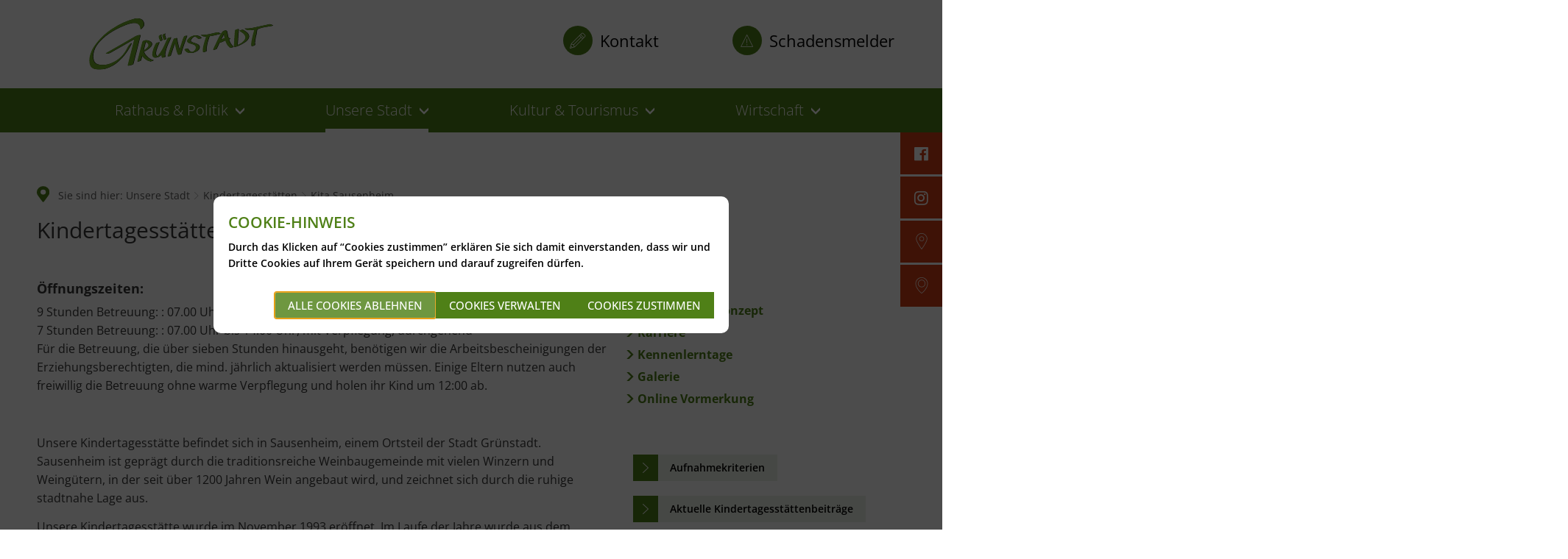

--- FILE ---
content_type: image/svg+xml
request_url: https://www.gruenstadt.de/:res/img/bogen-footer.svg?fp=fb49695918c2
body_size: 250
content:
<?xml version="1.0" encoding="utf-8"?>
<!-- Generator: Adobe Illustrator 25.4.1, SVG Export Plug-In . SVG Version: 6.00 Build 0)  -->
<svg version="1.1" id="Ebene_1" xmlns="http://www.w3.org/2000/svg" xmlns:xlink="http://www.w3.org/1999/xlink" x="0px" y="0px"
	 viewBox="0 0 1920 36.8" style="enable-background:new 0 0 1920 36.8;" xml:space="preserve">
<style type="text/css">
	.st0{fill:#3A3A3A;}
</style>
<path id="Ellipse_10_00000094619109379286680160000000953647467708965794_" class="st0" d="M0,22.3C228.5,8.7,574,0,960.8,0
	c385.9,0,730.7,8.7,959.2,22.3v14.5L0,36.7V22.3z"/>
</svg>


--- FILE ---
content_type: image/svg+xml
request_url: https://www.gruenstadt.de/:res/img/bogen-weiss.svg?fp=3e4b6b3c0d7e
body_size: 287
content:
<?xml version="1.0" encoding="utf-8"?>
<!-- Generator: Adobe Illustrator 25.4.1, SVG Export Plug-In . SVG Version: 6.00 Build 0)  -->
<svg version="1.1" id="Ebene_1" xmlns="http://www.w3.org/2000/svg" xmlns:xlink="http://www.w3.org/1999/xlink" x="0px" y="0px"
	 viewBox="0 0 1400.2 116.6" style="enable-background:new 0 0 1400.2 116.6;" xml:space="preserve">
<style type="text/css">
	.st0{fill:#FFFFFF;}
</style>
<path id="Ellipse_1_00000076574822597029992800000001945229501618824624_" class="st0" d="M1400.2,116.6H0.9L0,16.3
	c114.1-6.2,251.9-11,404.6-13.7C499.2,0.9,599.5,0,703.3,0c103.5,0,203.5,0.9,297.8,2.6c150.1,2.7,286,7.3,399.1,13.4"/>
</svg>


--- FILE ---
content_type: image/svg+xml
request_url: https://www.gruenstadt.de/logo.svg?cid=6.34&resize=8e7b2a:175x
body_size: 30380
content:
<?xml version="1.0" encoding="utf-8" standalone="no"?><!-- Generator: Adobe Illustrator 21.0.0, SVG Export Plug-In . SVG Version: 6.00 Build 0)  --><svg xmlns="http://www.w3.org/2000/svg" xmlns:xlink="http://www.w3.org/1999/xlink" enable-background="new 0 0 805.6 227.9" height="49" id="Ebene_1" version="1.1" viewBox="0 0 805.6 227.9" width="175" x="0px" xml:space="preserve" y="0px">
<g display="none">
	<defs>
		<rect height="227.9" id="SVGID_1_" width="805.6" x="-10.7" y="23"/>
	</defs>
	<clipPath display="inline" id="SVGID_2_">
		<use overflow="visible" xlink:href="#SVGID_1_"/>
	</clipPath>
	<g clip-path="url(#SVGID_2_)" display="inline">
		<defs>
			<rect height="227.9" id="SVGID_3_" width="805.6" x="-10.7" y="23"/>
		</defs>
		<clipPath id="SVGID_4_">
			<use overflow="visible" xlink:href="#SVGID_3_"/>
		</clipPath>
		<defs>
			<filter filterUnits="userSpaceOnUse" height="230.4" id="Adobe_OpacityMaskFilter" width="806.4" x="-10.5" y="23.2">
				<feColorMatrix type="matrix" values="1 0 0 0 0  0 1 0 0 0  0 0 1 0 0  0 0 0 1 0"/>
			</filter>
		</defs>
		<mask height="230.4" id="SVGID_5_" maskUnits="userSpaceOnUse" width="806.4" x="-10.5" y="23.2">
			<g filter="url(#Adobe_OpacityMaskFilter)">
				<g>
					<defs>
						<rect height="313" id="SVGID_6_" width="858.2" x="-40.8" y="-52.7"/>
					</defs>
					<clipPath clip-path="url(#SVGID_4_)" id="SVGID_7_">
						<use overflow="visible" xlink:href="#SVGID_6_"/>
					</clipPath>
					<g clip-path="url(#SVGID_7_)">
						
							<image height="652" overflow="visible" transform="matrix(0.48 0 0 0.48 -40.7792 -52.6688)" width="1788" xlink:href="[data-uri] EAMCAwYAAB1hAABIIQAAfrL/2wCEABALCwsMCxAMDBAXDw0PFxsUEBAUGx8XFxcXFx8eFxoaGhoX Hh4jJSclIx4vLzMzLy9AQEBAQEBAQEBAQEBAQEABEQ8PERMRFRISFRQRFBEUGhQWFhQaJhoaHBoa JjAjHh4eHiMwKy4nJycuKzU1MDA1NUBAP0BAQEBAQEBAQEBAQP/CABEIAo4HAAMBIgACEQEDEQH/ xACrAAEAAgMBAQAAAAAAAAAAAAAABQYBAwcEAgEBAAAAAAAAAAAAAAAAAAAAABAAAAYBAgUEAgIC AQQDAAAAAQIDBAUGABATIBEWNgcwQBIUcCFQYDEVIsAjMxckNDURAAIBAgEICAQEBwEBAQEBAAEC AwARIRAgMUFREtIEYZEikrIzNHQwQHEFcIETI1BgMkJSYhSxcqEkQxIBAAAAAAAAAAAAAAAAAAAA wP/aAAwDAQACEQMRAAAA+a7IVMnEGJxBicQYnEGJxBicQYnEGJxBicQYnEGJxBicQYnEGJxBicQY nEGJxBicQYnEGJxBicQYnEGJxBicQYnEGJxBicQYnEGJxBicQYnEGJxBicQYnEGJxBicQYnEGJxB icQYnEGJxBicQYnEGJxBicQYnEGJxBicQYnEGJxBicQYnEGJxBicQYnEGJxBicQYnEGJxBicQYnE GJxBicQYnEGJxBicQYnEGJxBicQYnEGJxBicQYnEGJxBicQYnEGJxBicQYnEGJxBicQYnEGJxBic QYnEGJxBicQYnEGJxBicQYnEGJxBicQYnEGJxBicQYnEGJxBicQYnEGJxBicQYnEGJxBicQYnEGJ xBicQYnEGJxBic99UlCYqdsqYAAAAAAAAAAAAAAAAAAAAAAAAAAAAAAAAAAAAAAAAAAAAAAAAAAA AAAAAAAAAAAAAAAAAAAAAAAAAAAAAAAAAAAAAAAAAAAAAAAAAAAAAAAAAAAlIuUJip2ypgAAAAAA AAAAAAAAAAAAAAAAAAAAAAAAAAAAAAAAAAAAAAAAAAAAAAAAAAAAAAAAAAAAAAAAAAAAAAAAAAAA AAAAAAAAAAAAAAAAAAAAAAAAAAACUi5QmKnbKmAAAAAAAAAAAAAAAAAAAAAAAAAAAAAAAAAAAAAA AAAAAAAAAAAAAAAAAAAAAAAAAAAAAAAAAAAAAAAAAAAAAAAAAAAAAAAAAAAAAAAAAAAAAAAAJSLl CYqdsqYAAAAAAAAAAAAAAAAAAAAAAAAAAAAAAAAAAAAAAAAAAAAAAAAAAAAAAAAAAAAAAAAAAAAA AAAAAAAAAAAAAAAAAAAAAAAAAAAAAAAAAAAAAAAAAlIuUJip2ypgAAAAAAAAAAAAAAAAAAAAAAAA AAAAAAAAAAAAAAAAAAAAAAAAAAAAAAAAAAAAAAAAAAAAAAAAAAAAAAAAAAAAAAAAAAAAAAAAAAAA AAAAAAAAACUi5QmKnbKmAAAAAAAAAAAAAAAAAAAAAAAAAAAAAAAAAAAAAAAAAAAAAAAAAAAAAAAA AAAAAAAAAAAAAAAAAAAAAAAAAAAAAAAAAAAAAAAAAAAAAAAAAAAAAAJSLlCYqdsqYAAAAAAAAAAA AAAAAAAAAAAAAAAAAAAAAAAAAAAAAAAAAAAAAAAAAAAAAAAAAAAAAAAAAAAAAAAAAAAAAAAAAAAA AAAAAAAAAAAAAAAAAAAAAAAlIuUJip2ypgAAAAAAAAAAAAAAAAAAAAAAAAAAAAAAAAAAAAAAAAAA AAAAAAAAAAAAAAAAAAAAAAAAAAAAAAAAAAAAAAAAAAAAAAAAAAAAAAAAAAAAAAAAAAACUi5QmKnb KmAAAAAAAAAAAAAAAAAAAAAAAAAAAAAAGRhnAAAAAAAAAAAAAAAAAAAAAAAAAAAAAAAAAAAAAAAA AAAAAAAAAAAAAAAAAAAAAAAAAAAAAAAAAAAAAAAlIuUJip2ypgAAAAAAAAAAAAAAAAAAAAAAAAAB 9SBG5ulmOXTPU/SUGUtQgMzwrUXeRyOB7zDnGU/AAAAAAAAAAAAAAAAAAAAAAAAAAAAAAAAAAAAA AAAAAAAAAAAAAAAAAAAAAAAAAAAAAAAAAAAAAAAACUi5QmKnbKmAAAAAAAAAAAAAAAAAAAAAAADa as2O4nOLP0PeQE1tBkYyAAAGGR5+VdcjjiL1eUAAAAAAAAAAAAAAAAAAAAAAAAAAAAAAAAAAAAAA AAAAAAAAAAAAAAAAAAAAAAAAAAAAAAAAAAAAASkXKExU7ZUwAAAAAAAAAAAAAAAAAAAAAe88HrvF wKHcpYYyyYZwZYwfTy+AmVT0lyVKSJto3GWMgDGcHNaV13kZgAAAAAAAAAAAAAAAAAAAAAAAAAAA AAAAAAAAAAAAAAAAAAAAAAAAAAAAAAAAAAAAAAAAAAAAAAACUi5QmKnbKmAAAAAAAAAAAAAAAAAA AGfUeT33K6FQuHpAyYzj4PtAVE6LB8x8ZdoKFHp8+AAzgSFx58O8b+O9XPYxkA8fEu4cQPOAAAAA AAAAAAAAAAAAAAAAAAAAAAAAAAAAAAAAAAAAAAAAAAAAAAAAAAAAAAAAAAAAAAA+vSeRYJsouzqU wcc8/dY84svFPPOABKRcoTFTtlTAAAAAAAAAAAAAAAAABkxtnOhlPvnvABiHJnx8/qxfahDj6+QA AAAAAWyp7DvX1ESxnGdZDcestYAAAAAAAAAAAAAAAAAAAAAAAAAAAAAAAAAAAAAAAAAAAAAAAAAA AAAAAAAAAAAAAB9Hy9cqV9e505Z7+t+05hOXYQkn6BjPx5z1oeMLWoESdSrXPfAfHwACUi5QmKnb KmAAAAAAAAAAAAAAAAH1aiA6BY/efH2B8VwsdfoMGWKvfAAAAAAAAAAA6PeOW9SFFk+VnxgAAAAA AAAAAAAAAAAAAAAAAAAAAAAAAAAAAAAAAAAAAAAAAAAAAAAAAAAB9Hy9mo0Nu08qV9xXFzkDnuzq cwckmenfZSpuaHn9AHnr5aNfNIE6zD8v+C9xNaEp4tAzgAAAAEpFyhMVO2VMAAAAAAAAAAAAAAH0 fPunejEDavoGIInK5R6+TkH8gAAAAAAAAAAACw2zmQ9PmAAAAAAAAAAAAAAAAAAAAAAAAAAAAAAA AAAAAAAAAAAAAAAAZMM4AAAADbeyiS3UpA5PW+28UPhtmCCX/wBBzjfIxB1ic4fby/bYqTPR9asm xq0HsRPiLHmsWYzjPnPNSK5FHt8eAAAAAAAAAAlIuUJip2ypgAAAAAAAAAAAAAlDx9CmZw+fpqNs dV6GWSqfAAAAAAAAAAAAAAAAAAAAAAAAAAAAAAAAAAAAAAAAAAAAAAAAAAAAAAAAAAAAAGRMTXRy lzU+K3zbttROXAAAAnOxcs6oGRDcj6nyM7HM8p6ISYNVIvg4Po7FzAjd/nHuz4B7dGkfXyyXXpNZ sxmu2GmnM8AAAAAAAAAAAlIuUJip2ypgAAAAAAAAAAADObwRfTfRsDVRix84iNJnAAAAAAAAAAAA AAAAAAAAAAAAAAAAADJh6NZrAAAAAAAAAAAAAAAAAAAAAAAAAZ9J5U/OlE29TmDk050n6Kb4r+OK Rnd6Qc+sMb10921kAxHyOk4Tr93hAAAL10WjXkzjOCq8q6ZzMeryjpNz4JaTqrzekeH34OQV/u/J iBAA9Hnnzqvrx9GKFfeYlOAAAAAAAAAAAlIuUJip2ypgAAAAAAAAAADb99OPJc84MxUPzglIAAAA AAAAAAAAAAAADPqPIs0qURaqsYAAAAAAAAAAey6nP3WecGOhSkuRfML3ygAAAAAAAAAAAAAAAGTD fvPC9ug0s4BLES6n8HL3SvWcr2dg9hxv19h2nKpu9iBlfSMZA+fGe5WIE6J5OURR1OvUeaLpcNW0 ad1ELz9xkkZxnByas3ijgAAHUrbW7IZxnBQue3mjAAE/1jhFyOm5+foxEy+Dg2m1VUAX+g9dLDnG T44z1jipqAAAAAAAAAAAlIuUJip2ypgAAAAAAAAAD0fPUj6srxm/n0XWz6+AAAAAAAAAAAAAAAEo Rs7dbSVWx+kAVjk95owAAAAAAAAA9fks50OVDnlU6Ny47rsj5A8nFO7clK0AAZMAAAAAAGTdaJm7 lD+L/WDlXxnAPYeSRvVtKFZJ+HPbv5vYyyef0bStVLqQ4Nr7HzMk79xXYd5+uNyh1BzmXLfnGTGv Zz0uXg5HrOlQtPEvHaQAB9dZo/Wj6B4uM3CiHVbTzzoZnGcFP5h2vi58AAZx9HYZyKlTOM4OYU+z 1gAAbNY7PMUK+mcZwUzmfVOVgHp7Zynr5lnBVeVXijgAAAAAAAAAACUi5QmKnbKmAAAAAAAAANuO mn3a0Ib+V+fwAAAAAAAAAAAAAAA+z49Nk6AVO7egDIA+frxHKIPfoAAAAAAAAAE3CbTvP1FyZ5eK d15OWC8ca7GfVMucccRzssxB2PovoKlC9G5QVgBsthT/AL6lLnFfnonOwABIR9+L1vZMcs6RxU8r Mqbuo/fvBUTPNtWsZwJvpvF/edwQkgevxeWAKZEyEeAOkc87OSecDXxjpvID5AAAA+/iyF8n8ZHg 9/OSoeWQnDzdcqdsMg1ck6/rODfPWOZnjA2a9x2r3+T1mfn6+DkEDLRIAABdOl0e8GcZ0lEoEvEA F66LVrSZ+frznJoD2eMAAAAAAAAAAASkXKExU7ZUwAAAAAAAB9/PQT1XPEAZ5VjygAAAAAAAAAAA AADPtvpT+hzm0xn4qxZITm1vL7nGQDFasvOyiAANkqQy4/ZS1miDwM4AAAAGcDoF/wCLdmPunXGp HMez8VmjsVXocSbexc/6qARXGrlSAbC59IiZYMivcg7ZxY+AAbOz8x7CZMFR5fZa2e7rsPawCH5B ZKmAAAff3pH18gABOdhol9DOs57RZaJAAAAPrrlB66fWcZNcPNjVtZMGo3MZHm9PiKJTvvygD1eX 3HavRq2jVt8xxfwenzAAD0+fohapAFLmuRnnwDZr9516S1bTMXKVs5N8AAAAAAAAAAAAlIuUJip2 ypgAAAAAADOLESPStfhPPyfZ4AAAAAAAAAAAAAA+rCQVwuEyeP2PEe2EqFPJ2vYGewcp7YejOMgH zx7q3FDzgWyt9rPJK/QNWDdq2ivUjrGDgfz1DmppAAAZ9BovNJ1FtrGkAPr5mjotg+Psz4fbQyje UFhr/UC25ZAPLxLunGSIAPs6FeomWMx0hSDnuNX0dw9tbshnGcHKKv3HnBVWzWAAAAAPv4kzqczr 2GYiWpBzr4AAABnEwX+0a9hlgZxiIJiModVLjDQP0d52QU6ZxnBy6o9f5EfIEnGTJ2PZ8/Q8Puij jOr6+QBlcD56b87DMPG82NkeACwV+5nTM4yYp1xoZzwAAAAAAAAAAACUi5QmKnbKmAAAAAADaezr 8bPHn5HI1YAAAAAAAAAAAAHpPNKWy7lctP1gzqgueFvofjwM/XQznuu8UcsfXKDfjIGM4K3yS90Q An+v0DoBnGcFNos1Ujqlr4J1MtBkxRL34jhrdpB9Hot03bCAlfVHHNq1u0gADplA7QerOBo4xfeZ GAevtXOunhmPPfmNkRzLptQOXgSsVeDon2yfHH+m8ZNYPd0bleTvWzi1oOg4hZYj6tfhxqJ7zFnF l/qJHAAAXOm9VLTnGTHJ+pcUPCAAADPTaH2Y35wPJzuX5wWau6wABc+mcJ7OSDGT45L1yGOMt+gW GvWk6tnGRBzlaOS4fR875zoZX7t81Es3Pa74T7+AAAdE531At+cZMc86HQTnwAAAAAAAAAAAEpFy hMVO2VMAAAAAAz0GvdaPujWDkBqwAAAAAAAAAAAyY+5joRTugyOQ89JLXz+ueY+/gGcW0lLx91Qo sS9J1af8/oMgfP14zlMD6POM49Z1Swef0GdO6IOTR/18ibhPedu+9W0eT1Vc5fozgTsH1Ysv2yYo F54uRwABuLn0aMkxr2V053DZwM4kTpdj07hRrvx4vNq5/wBAEXK6jg/xJRpnrvMO1G4+Ci89mYYA AA+pCNF4t/GNh3rPMOjHp8/oFBofeqecwfXyAbu18n7IfWcCJ4x1HlgAAAPYXm9eT1mdG6plAi84 AAAF3pG071mvWAzjOCi8773zUptzpt8OhZxkxU7Z5zlN8nK+WGu0eBJiGwAAAAHVeVdQLfnGDNLs XNSuAAAAAAAAAAAASkXKExU7ZUwAAAAB6fP0Ms0jspxT4HOAAAAAAAAAAA3XAq98tPsNW1DEvV6d XCTiwAH0SnX4G0Gjjlx5yLFXegF/zjIBiuWPnpQgLHXOhF9zjJil3TlZVALbXuwEmfBq5DL08Alu y0q8hn5Kryyx1sAAXCqdjJfOMmOXdH4qeQC7Urr5P5wInjN+58WfrHD+1m7AcsqnSOcFy6XX7AIe YoBQvgAAAAAFsqe87v8AXi9g+NmDjMNaasAXTpdNuRnGcHPqDbakAAAL7Su0HvB8cfv3JjAAAAAJ HrvEZc7RmMkhr2eY5zL/ADAHWcc+hDp9X57oJmHwAAAAAAE9Ai+QdfG7SAAAAAAAAAAAACUi5QmK nbKmAAAAD6JbsNes5o41fOYmAAAAAAAAACUI2w3G0kRMtZs8dXoRaadpAAACdhOslh8vt5uVXxBn r3Ku2HpzjIB88g6txI84M9g5T2w9GcZNPFescaPj1ejqJqsLyG7nPirIwDfosx0r3hmLk6IUDUAA 3Fo6jEywZwVTldtqQBJdo530kfGyIOXw338H32bi3Ti4mSF5Z2all12snxxvqPGD4PUeVbpw5q6f RiJAAA26pc637fjYPnMUcxg9uoZxtOvTnh9xnGfg5FX5eIAABsLf0yHmB85qxSq/9fIAAAAABIWq iiyw3jAAAAAAAAAAAAAAAAAAAAAAAAACUi5QmKnbKmAAAALBAdWLM+os5lA7NYAAAAAAAPs+PTY+ glSu/oDEbz8uPPYf4M4AAAAbSwdYh5ciePzdeALD17n/AEAyBjOCu8iv1BALH1yhX0zjOClVu/TB 5Pd56KWTmcfqAAHTubdqJDOMnxx/qfFTSABdqt2Q9xkeffAnK/FnAziQOn2DTuFEvPHyCAuNOlTt Wdewx5/QBgo/ObDXjPWOTWI6617BXbFg4J8dB5+YAMjpsL0k+s4+ByuTopgD1eX2Ha/To3jXs+Ti UdNQoAAkY4dhiuZiyQGoAAAAAAAAAAAAAAAAAAAAAAAAAAAAAAAAAAJSLlCYqdsqYAAABKdmot/F KuvLCpgAAAAAAZ9t8Kh0Kd2mM66mWakVKOPR5wAAAAAXit9hPVSrDx482AZx6Tqth83pMgfP15Dl Vf8AT5hnHrOrT3n9BnGRqptp4wbo4AAAJfs3MunhnBWOT9C56AM4sRabp8fYyGKDfuSlaAudN60W TOBG8X6LzUAbNY7XKUi7mQPF7Kyct0AzgXrofA7WdTRkkYo17HDPJ3SKOXXu2fRs+q5Sy88+g/gz gAG/Rk7n6+V7zpFc51HHp8oAAAAAAAAAAAAAAAAAAAAAAAAAAAAAAAAAAAAAAAJSLlCYqdsqYAAA 2a506dKfP0fHF+w8RNAAAAAAFrqk+dT9fLok61Acz1E7B4AAAAAADZ8X0np7Zz8ga/nAAsFfv5f/ AKxkAxXrDz4oWAWSt9DL5nGQDHOOjx5xB6/IAAAdFvVQt5nGcHN6RfKGD6PR2CFt4zjIBq4r2PiR oB7e1826gMfUecxru7SAATvYOC9fJ3OA55euSEIAADdOV0Xv1c6HQ/FSRYorxDOAAAAAAAAAAAAA AAAAAAAAAAAAAAAAAAAAAAAAAAAAAAAAAASkXKExU7ZUwAAB0Ln3YiczjJFcW7FxwwAAAAAAAAAA AAAAATp6+p6vER3K/R4wADPXOV9sPVnGQD55D1biR5gZ7FyntZvzgZa/szjOCn8y75zoozOAADqF v530QzjIq/J+88mIC7+Lp5szirkrJ8f6+fYPDxLuvFyNzj1nTLR5vQZpdq5QQIAAEzDC8+Cqj3eE AAAAAAAAAAAAAAAAAAAAAAAAAAAAAAAAAAAAAAAAAAAAAAAAAAAAAAEpFyhMVO2VMAAA9fbeSdhM 5CC452njB8gAAAAAAAAAAAAAE6a+sPQauR+ytgAAE/1/n/QTIGM4K9yK/UAAs3WaNeTOM/JR7HzT znacx0gPjZg5nTe98/KG+/gAkOx8MmzsmaxKkjq8EUWXzUCrlspmse7tnB+oFtQsAXblXlhD59fk Fr8EGPT5gAAAAAAAAAAAAAAAAAAAAAAAAAAAAAAAAAAAAAAAAAAAAAAAAAAAAAAAAAAAASkXKExU 7ZUwAAC39Q550MyDw8T7rxYjQAAAAAAAAAAAAM/V4Ivp27JjmW6mGAAAM49J1Ox+X1GQPn68hyqv +nzD6+fedWmtW0z5fTXzlPmzglurcT953DNbsYxkVPnPcvAcPXWpnmZwZ+vgfXyAADOBnAAAAAAA AAAAAAAAAAAAAAAAAAAAAAAAAAAAAAAAAAAAAAAAAAAAAAAAAAAAAAAAAAJSLlCYqdsqYAAB0K+0 G/GQY5X1SqHK2cAAAAAAAAAAA2GuQsPQSFs2dZnnHzTRgAAAE/AX06D9YyAYr1h58ULALVVelF1z jSbucWjlh4gAbbrRR3X1cPuB0BDSps8fr8JB0u2UkiQAAAAAAAAAAAAAAAAAAAAAAAAAAAAAAAAA AAAAAAAAAAAAAAAAAAAAAAAAAAAAAAAAAAAAJSLlCYqdsqYAABeui8t6kZBjTvwcYh+xcnPKAAAA AAAAbDX9WO8FEv079GMo89HMvHAmcAAAABnrfK+2HrzjIB88h6rxM8wFnrAtsFHjOAAAAA+pKLE1 F6QAAAAAAAAAAAAAAAAAAAAAAAAAAAAAAAAAAAAAAAAAAAAAAAAAAAAAAAAAAAAAAAAAAAAAAAlI uUJip2ypgAAE12ThPbD2MZGMjEHODjUN3muHKFthCNbtRhnAZGGz1HhWGaKNIdOmigW6WGMga6MT vMfHqAAAAAAJ7sHPehmTBnDxEVyOy1kAAAAAAAAAAAAAAAAAAAAAAAAAAAAAAAAAAAAAAAAAAAAA AAAAAAAAAAAAAAAAAAAAAAAAAAAAAAAAAAAASkXKExU7ZUwAADPVOVWA6/nX9mQAYZGPjZg8Xll8 lf1WQV/fMiO9m0GRhkGPAe+FqFOJqBwAAAAAAAOq2XiGw69Dcv1lyrHkAAAAAAAAAAAAAAAAAAAA AAAAAAAAAAAAAAAAAAAAAAAAAAAAAAAAAAAAAAAAAAAAAAAAAAAAAAAAAAAAAACUi5QmKnbKmAAA M4HSbtwXoReM6/syAAAAAAYM41whPx/P6wXOneUAAAAAAAAAAAAAAAAAAAAAAAAAAAAAAAAAAAAA AAAAAAAAAAAAAAAAAAAAAAAAAAAAAAAAAAAAAAAAAAAAAAAAAAAAAAAAAJSLlCYqdsqYAAAAzgT9 35SO7enhcydbc7ki5qvks6peUuznscdS0ch8B1atUXBKxnyAAAAAAAAAAAAAAAAAAAAAAAAAAAAA AAAAAAAAAAAAAAAAAAAAAAAAAAAAAAAAAAAAAAAAAAAAAAAAAAAAAAAAAAAAAAAAAAAEpFyhMVO3 VU1tg1tg1tg1tg1tg1tg1tg1tg1tg1tg1tg1tg1tg1tg1tg1tg1tg1tg1tg1tg1tg1tg1tg1tg1t g1tg1tg1tg1tg1tg1tg1tg1tg1tg1tg1tg1tg1tg1tg1tg1tg1tg1tg1tg1tg1tg1tg1tg1tg1tg 1tg1tg1tg1tg1tg1tg1tg1tg1tg1tg1tg1tg1tg1tg1tg1tg1tg1tg1tg1tg1tg1tg1tg1tg1tg1 tg1tg1tg1tg1tg1tg1tg1tg1tg1tg1tg1tg1tg1tg1tg1tg1tg1tg1tg1tg1tg1tg1tg1tg1tg1t g1tg1tg1tg1tg1tg1tg1tg1tg1tg1ykfJn//2gAIAQIAAQUA/wCh8P/aAAgBAwABBQD/AKHw/9oA CAEBAAEFALzY5qMmutbRnWtozrW0Z1raM61tGda2jOtbRnWtozrW0Z1raM61tGda2jOtbRnWtozr W0Z1raM61tGda2jOtbRnWtozrW0Z1raM61tGda2jOtbRnWtozrW0Z1raM61tGda2jOtbRnWtozrW 0Z1raM61tGda2jOtbRnWtozrW0Z1raM61tGda2jOtbRnWtozrW0Z1raM61tGda2jOtbRnWtozrW0 Z1raM61tGda2jOtbRnWtozrW0Z1raM61tGda2jOtbRnWtozrW0Z1raM61tGda2jOtbRnWtozrW0Z 1raM61tGda2jOtbRnWtozrW0Z1raM61tGda2jOtbRnWtozrW0Z1raM61tGda2jOtbRnWtozrW0Z1 raM61tGda2jOtbRnWtozrW0Z1raM61tGda2jOtbRnWtozrW0Z1raM61tGda2jOtbRnWtozrW0Z1r aM61tGda2jOtbRnWtozrW0Z1raM61tGda2jOtbRnWtozrW0Z1raM61tGda2jOtbRnWtozrW0Z1ra M61tGda2jOtbRnWtozrW0Z1raM61tGda2jOtbRnWtozrW0Z1raM61tGda2jOtbRnWtozrW0Z1raM 61tGda2jOtbRnWtozrW0Z1raM61tGda2jOtbRnWtozrW0Z1raM61tGda2jOtbRnWtozrW0Z1raM6 1tGda2jOtbRnWtozrW0Z1raM61tGda2jOtbRnWtozrW0Z1raM61tGda2jOtbRnWtozrW0Z1raM61 tGda2jOtbRnWtozrW0Z1raM61tGda2jOtbRnWtozrW0Z1raM61tGda2jOtbRnWtozrW0Z1raM61t Gda2jOtbRnWtozrW0Z1raM61tGda2jOtbRnWtozrW0Z1raM61tGda2jOtbRnWtozrW0Z1raM61tG da2jOtbRnWtozrW0Z1raM61tGda2jIG2WF1NeSe4fy9WO4fJPcP5erHcPknuH8vVjuHyT3D+Xqx3 D5J7h/L1Y7h8k9w/l6sdw+Se4fy9WO4fJPcP5erHcPknuH8vVjuHyT3D+Xqx3D5J7h/L1Y7h8k9w /l6sdw+Se4fy9WO4fJPcP5erHcPknuH8vVjuHyT3D+Xqx3D5J7h/L1Y7h8k9w/l6sdw+Se4f53kO chzl+H6x3D5J7h/mAARxCNeuBZUmVc408cFxKgxZMJTIgodHRGK0aJUB345QMEjSpNpizdZA34br HcPknuH+VKQxhZwEk8GP8euVMYUiLbAhGs24AUA4zFKYJWsx8inPVZ3Fqfhqsdw+Se4f5IAEcZw0 g8NGePXKuR9Pi2YJNUEQ9R4yReI2quHi3H4ZrHcPknuH+QRbrLmjKVJPBi6Kwa43YtWxfYTcYlIs pFmdk7/DFY7h8k9w/wAc0jHjw0R4/WVyPrccxKUhSh7If3nkGM2XH4YrHcPknuH+L5Ywhnz88N4/ IXGcSyZE4zKELisizSxxaYlDFr/GJj/7Ej8S8gRhxbWuJcYi8brhx3RiDqLEBAfwvWO4fJPcP8VH wz5+eFoKSeNY9q0Jw8+WLv2rcH92jGuPvIi58dWuXcCrIvVRMc5uApzFFnOSLM0JfvkLR63dp8Mq mCrB6T4O/wAGcsTbrqj/AKiRAqiKqY8dY7h8k9w/xDKNdvjwdBAMZxzRmThVXSRLJXCMZBJ+QHa2 OpeQdiIiPpc8r9ldRa8bIoyDbgkDAVnICBnv4IAhjYjFvlxa02WcYz8cqDjShxiGN4KNbh9RsJXt bjHhZmgKJY7ZOGinDWO4fJPcP8Mg2WcHgqIu4GPhmTAnAIgGPJZkzLK+QUE8kLNJvjHOY4+tSp47 N2QwHLra5EjKMUMJz/gPlibZdXG1clXAtKBILYz8dNSY1qcU2xJg0RwClDiOqkULMhCOWqpQKpwV juHyT3D/AAhSiYYSpPpE8PV2EaQAAoanOQgSVojWBZW/uV8dSLx2b2KCpkVa0++7GaLKkRTuU6Mi 7/AAEMbEYt+uLWmSzjGnjlQcaUWLQxvBxzcCIpEDXmAYZZIuKSjFLF7TEo44v8YljjyOGOb9Jq44 sks4xV25WHhrHcPknuH+Dj4p3IKQFHQbAigkiTVRZNIsvco9iErc5F6KqyqpvaeOnoHb4IgAXS0A mUxhMb+98sTbLq42rcq5Fn4/kFcZ+O2hMa1SJb4kwaI4BShwKOUEwc2KLb47v8aljryOoOOLzLK4 tYpVbFHrtTBMY3p1juHyT3D/AAJCGUNAUpy+NGw7OOT1VWTSLMXRixCWtsjIGOc5ze28fHOEllts ice3cLqOFf7mQhlDDEyAAZi7Ln1nGJxj5TEq1LK4jSJdTEPHb02IeN08aUWLQxvCRzfCIpEDhcSD RsWRvUc1x/5AerY5n5NyJ1VVB9hWO4fJPcP8BHRDyRVr9LbMikTImXRRVNIszc2DAstbJGQMc5jj 7inSaEfITV7aopv3679x/a0my6wtKnLOse0mRaNzAJR4WTn6riAnIuTQGNYHD/Tx3MjBongJJlzk AejJzTONTl/ICqmPJd+8MIiPtKx3D5J7h98Qpjmr1McvjR0Q0j0tDGKUJi2MI4kxcJCQMc5zm93z /sHIc5CHpNm6jlaFoBTFZwMczKVMhAnzfGLVH5Kot1lxY1GVdix8chyeeOm4pytakI0wgIC3crtl Ie/LtwZW6KdFTkmSgA6bjn2UMF22LikswTxWzRSeLXeJTxhc2sg7D9hj5yVq2npZeRe+2rHcPknu H3rRku8VrVKSbgmkRIuklOMo5OdvDp2Kqyqx/wC9AHPIqsSMkLDx2gUEKbEpBIUuMcJTUOtFOvQq KG9LkDkXS1H+ESwbkdPYeBjGzcpCEDRw1QcksVGKYHTRdorhTGLib94ngTUmUP8AdyeHmJI4HeOj 4Jzjp47Y7jjS6OhbxIiIj7asdw+Se4feQ8E7lFoKstItINHDlFuSwXtNLHsi7eqf3sA55UaoLszd qi2T1vsWVwxH0KAj85PW6qfGIKYxTQVydsDRU8ykk9RABydrDSTSl4N3FrcYfsaMxBvGaeRFRKw9 vWO4fJPcPugARyuVJzInjottHo4IgGTVnYxic1aX0mcREf7pyxJo5WFrV5ZyLPx47UxHx4xKR/46 ACyNfkI8w/rSqQCkm7atk2yPBOIAvGuCba/H44R5ra35T4RejKQdMVK7eE18SWTWJrJxLWRRsVYc RavEwRFd3FNwbsdPJCvInt6x3D5J7h9ymmdQ1XphlBbt0m6eOHKLZOxXkAxy7XdKfzgAI4mweK4s gqib+SAojiMa9XFpTpZzjPxyccZ0aLQxvDR7fCpJkDVyybuiWKilEGsW4WfwUSlGsuF0T5t5pEUZ Lj8cJcm+vkVTkx1AxijXLg4YKMH6D5HV8xQeoWivqRTrhprP7MsUoFLp5DdAo99vWO4fJPcPuG7Z ZyrVqam2KQhSFyYn2cYlO2l5JqCIj/N8s5ZEQjqUWh6MxaldEiYtC0yTWQe/xnxEcK2XPicRIqYj VZdXG1Dk1RZ+OUgxpT4ltiMczRAClLxGOQuOJZg3B7eItvj7yEqrlQiTqm0dOk2qaShVU9BDmF5Z g3lOPx8n8Y3XyQp/2+GtWNeLcMXqT1DWxxSciwdtztnHB45Y6rHAidmdi6lvb1juHyT3D7dmzXeL VeqIR6QAAAYxSFsdyQZFfyTl+r/AAAjjaLeuRZ0aUcYXxur8JOjumKAhyH2kfFu5BWK8ek+K1Zgm SD1ugtLV2IRjmOXtodeMH+AAojibJ0pgQ0kOGiJEuKNXCeCHLWvNY906To0OqQ/j2PNn/rhn8kKD Fp4jU4hLE4WOSwjNsTAIQM5cRlUyY4mo9uDy9RbfHvkVU2O7bLOcWeu1h/Y5WIg0k/bNyN0dLzO7 alecfYjNfIyQg446On8IjXyOpzW4qTYTNnBTAYuggAhe40GshqUBEaYz+tFaTrkG0a5VFVf29Y7h 8k9w+2Zs1ni9YrCMahjhyi2Ts91OqKqh1T+/KQxxiajIyAxdEYNQbxzNuAAAaXp59eMH2kayO+dw cI2jWueQlHiS0GYAlG4gKGSrYHLGQbi2ee0atF3arHx++XKn43S5PqA1bNViARXUAEcYQMi+GO8d nMDOnRTYEopglgNW4YZo2Ni0NHrA+o8Y5CVob1rjhqu2OUxijX7q4YjH2KOfEKoQ4cSzhJAFJ2NT xxcolEHXkVoTHfkF8pjqzSznFXblUeBMhlD02GKwY6Sz4jFnKPTvntDd70Zr5BZ7rHiD/NRJ8IjX yGp8pDiQWMitWJEH8br5EbAdlrHIiu9jUQQZaX15sRvuKx3D5J7h9q1arOlqtV0Y5HJGTbR6Njtb mSUEf37+LgH0keCpLRiCaSaReDyK9+SvtKGQhpXS9R/2Y1sqKLiCdldx2GDmF3YfVk+Dl64Bzyhw ZUkAAA0vEkDWNEREdI+LdSCsFRG7crdm3bl/xk1Y2cWl/wCw3YOIu8x7vEHKLguggAhMVpjJJzte dRKo4i4XQFra5ZtiPkKQIBfI63KvW5xLu9fIEuoVUy6x8ERH0abDmfv00ypkwcv838jZ44dcj62N t9mLWIKavCQOZ62X4xOg5e1PlLcfjl2Ik1v5wCM1pzT7MsUPiXTyK7+S4+4rHcPknuH2jZuq5Vqd WTYIgAAE1ONYtCcsDqVX9+zYOnqkDQwDGjFs0JwnN8SW139mW9pU3f1pZMwGJkm3ByykW4tnvj2U 3EdPIUfutBwA54yhJB6LDx88Wxn4/jkcukJGxrYeEqSpsMmcg8UGxM+kGLYrVrgjyC+yX2H+ldrq 0svFQbONSwRAAtFvRYEevnD1bAEQGHsz6NUg7A1lUdZOMbyLewwx4p5wePI7bb6OVQRQsL0Xkn6K SZlVKjElj4/SakCMGMi8O8d5SXQoSwDzDRwnuo2Cuv2zwxDFHgQDmtBl+MboYeRbif5zHH46A329 fIr4B4PHLP5K6GHkW4ud+X9xWO4fJPcPs0EFHClTqiTJIAAAsFibRSErLuZNf3ySSipoKkOngxkE xjk+OXcA3YPVhWd+0bLCgvX3xXsdghzC8sPrSVWfmZyiRwUTyeaA6jXCW0vTa4Eks2YtmxMMYClu 8p9yQ0QQUXUjKA7cFZUKNQBGvRaIXqHaIMuLx7Fc9ZR0VqyknJnT3IKDXlXMTFIRrbP8ZbrSRiku uq4V4ImUXjXMPZmL5saWYEBxaIpAJLyE2TLLTDmUX1bJCsvX2YNI3S3vwZxZzCc3o0yIF9IEIBCY I8gvkydZZrCSLoWVBkV8iKM2YKlD4hqq3RWLNUxg8Tk49SPdasy/J1FB8WGig8k7Mf5y/H47Yimh o5XKgjZJEZCS1obTZjNHqm21llhWkPcVjuHyT3D7JJI6x6hVSNUwAChZLIhFoSMi4kF/egAiMPV3 8keFqLGOKUhSBjt+2ZkZWcJKR4bw8+vFD/n2vj2VHXyBH7zJBQUlq69K7jDqpkC0Wpq0bJlUevK5 GlYR2ljkSsI5yuZdfSgQxVlQAADS6I7sRwt0hWWrrErKN0v0l9diOREWtJOoOGQi2ulkmE4ti9eK vHHEmsqnhnjo2GOc3FUmIu5VMgEJp5Ekfmr6KZDHPT4krCO0WIY6aFXYlVSaN0Q5cT96mxby3kBZ QXjxd4trGB8nzAPiz0cjyQmz/OT4o9oo8dQjArBhpeLAVBEwiI6IEFRWvtwQjNLEtsxaxvmr7isd w+Se4fYlKJzU2qfEClAoWWxoRbd+/cPl/ex8Q9kFIGioNwQbItyYqsmiWduzVmEnPP5JTxyy5E4f Ir3mfgTRVVFnVpZ1iPjx8cpvHLsAc0WVRxzCSTbDFMUfTrb0WcogoCqIiAZdptqiyEf3FWh9GIO7 TLOgUVUVNRon7b8oAUMH9Zf5fdW0QSFZWtR5WMbrYUt2LVL8VeCoMBeSqZQITDCBS3aRF3JgAiNI hU2rLQf0F8kTrv8A1/HUfyJouoCaVkeC7lfRqEUZ/IpJlTT4hHln22+5rLNAdsZFqZo84IYvykmo cm+kgb4s5E3yfcJQEw0euCkUNLHPIRbV+9VfOdYRHfkmpATb6XZfaifc1juHyT3D7AA55TauZ0om mRIljsKEU2kZBd+4943arOTwNEVWxhFM2CeCIFCYtDCNJNW99ImMYxhKAiNPZ/WiuA5gKS3uxcy+ tcpisiWPrUayKRJMgacgHFWjdYJKmxr0szSnzETpnTN6KZxIdhfiNWMhfnzgHTtd0pqQonPT4sGM bpLPSsmUk7M8eaU2NF7JkKBC6yJNxnIk23vB47j/AIpaTjwrOPdrmcOWoc3EOUpY7QQ5hd45ZCR9 ZIgqKVZkDSL0szwGkWqcVFPQKUTGpMQDJhwiIAEjPx7Asxf1VciJ15/tm6gKo6CHML7Gi3fcFdL8 pVEOSWkyb4xzo3yccABzyoVZR4qiiRFPJ2wNYpCXl3Eo54KW33pcocg08iK/Fh7msdw+Se4fYVWv Kybpq1Saozs0hFtZaUXknPuykMcYSnvpA0RWWEaQAAAyQl2bBOevSy4ruFnB9ItAXD6PRBBpwSy4 N2L5YVnejFEV3cS3Bux0cukWpEHbdwGpyEULZqcg7TdNlWq3EBRHE494oCzdZA3FVY0z6TRTBJLT yBMfEmgZQoz67LgVL807O2FvLapEFRSsswaRenkKT22+EMJTU+ZSesNZWJbSaE1SXrM6zdZA3qV5 oLuUbpgkjp5Ef/Bv6NYjDP5JuiVFHUxilCTs0dHlmL46ci4duHJ8IcSHqMiD2M1uEWD6OUIZM+tU L8pggciaWM/wilB5qalKJhq1PVdKNmyTZIxykCw3FsxJIybqQW4fHbf5PNfJCnJL3NY7h8k9w+vC xK0m7iItGNayUgiwbWCcWlXXu4uAfSR4KktGQJpJpFxw6Qbknr2ihj+VeP1MKUTCogqkGUln9iVK HIOC7vfrxQ/sdKcz+zLFKBS6eQnwpM4+fkWB65cUJAAEDBoIAIXuAIKQ8DGPcv1Yzx6spjGnRTUC RzFEt2dIrSPCGUCJ2Guj5yVq2nH5n8hpFtTO3sa2K1Z6APPXyEz2nmtbZi7lEEwTSxQ4EJbpAXkp pFyrqNXg7szeEScIrF0MUpgf1yNehJeOyiL6qyrMVUFUh9Hx6w3XegjyC9PN+T9AA55Qoj67TSTe FZsy398ktJ3eReFWcLLm4KBK7DkB5hoqmVRO4wxmD/WlE+cwH+NLcf4RAjzHRqzXdqVqklSxJJNE khLM2Cdgu67sVFTqn4vHCPJLXyQYRP7msdw+Se4fWbN1HK1VgE4xossRBO32NR+490zYOXikDQwD GjFs0JhjlIE1b2MeWXs7+TOIiI4kmdU9VpyaZPIKbRHTxyy5F4fIz35H18csdRy/Pd6QxBZRBSnW AJFtrMNyrx7tPac6FKJjUmCK0aaTr4rKPeODOXPDEszPX0a1K0Z6X2X+u1EeY6UCN33gfoMm3wMm ME8+4w08gM91hr47j/mvpY3wM4xdUyy2pTGKLCySbEY7yJyxja4t2CTlBYNDpJqA+rcY8LKePOWP 4OQYGHiDKIx+vG6PFASbTLgXEl6EEwM/kGTYrVtp5AmNtHjj3RmjuGfkfMdbNDpybF21Uar6UFP5 Smt4U+EThCGOMNT38gaHrTGMIs4QbEnr0g3CQlnsgp6Hj1P4x+vkhH/h7msdw+Se4fVAOY0et/EP 0ULvZATKYREfcJJKKmgqQ7eDGQLGOTz/ABknPMY5Oduzp4Kqqip9ClEw0yqgALqptm9lkjSEkUOY 05n9aJ4Dm+Jbg7+zLaFARGms/rRWjpQEkJ1yLmT0qb47SVTN8iaSigJMXxwO80qcSaRkUEiopaeQ pbj8fRHzU0cKlRRs8kZ/JaFATDS44GkZp5Dk/gjQnO7GaWJsDmMWIKauFDmNMYfUi9PIklyLxlOc gs5+TaDGeQliZG2eNfgUxTBo6YNXRLDRS8nDZVsrwNEhWcwzcG8fpZnH14pQwnU9Dx/D/BPR2uVu 3sEiZ/I+hQ53ZVAQENBDmF2rO6UxRKbPHSfyea38TDHRFQkJA0TTo9gX/wCO1TmboxYllrPISRxE RH0aCAf6rXyL8fpe5rHcPknuH1anBHk3jdAjdKzTScYxdulHa/twARGIq7+SPC1BjHFKQpAx2+bN CT18AMeP3TxTgptbO9XSSIineZoGjQwiIxiAuH0eiCDPglVwbsX6wrvNItuLh9Hoggz0szsG0Wqc TqaQhDKSbYBKhpd5YrRgI8xwoCYaREAzYaPXBW7adfGfSPCzbncuICPKwj9LnJgyjTmExtIJmLyR aIgg3xU4ETtj8Xkp44c6uUwUQn2wtpTIRoLuRZogg2xY4Jp2h8LyV9JFdZE1fu7hsdi+QfI6CACF xrKTpuchiH1qrX7MsmUCJ6X9ztRvoRTI717Fsys2el6l/qMhERH0Gy5261Vnk5JnqqkRUlvqp2qo hyzxun/z1csW7oRO2aJy91YMglrdIyAmOY4+n49WA8fhjlKD+fj2RLXZP9ur7msdw+Se4fUYM1Hj mvxCUYxcLEQRtU0eSfe3YRD2QUgaIggCDZFuTFFU0izl1aMglJ9/JH4a/DqSj2OYpMWzxyRq3sMm eRkMpTP7MqUOQcF2efXixHmOlJZ/YlShyDTyG922etEiTuXoByDHzxJm3skweTfaVuOM/kmyJUEd L1K/UYCIiPDQ4cXLsAAAwR5BfpMXD3Xx7G7jjSyvgZxiygqq0R3sSgfsMHL8z2ZHPH0buudLQ+Bn GKqCop6fPKXPqtHZDAcuiyYKJ2lkDSW18dtPm718juOY+h4/hvkbRZUqSVrlDSEl6UNLLRjqGmEJ Ntq4bpOE7XUlWinjhPkhgmKUHcywaFlPIDdLJKzyb8TGMYfVrVkNCmceSDiV7cZV1i7pw4N7qsdw +Se4fTAOeUSv7ZMvU59VsIiI+1btlnJ4KiKrYwimbBPBEACXszCNJNXF9IGOcxzcJCiY1KhgZMcv s7tJj+xzxyy/XD5GeCJtfHLLkTQf0F9e78jpGRy0g5gYlOMZ4ssmgncLQZ4rr4+ivgjocwFLdJMX kkPC2QM4WrUYSOjtJJyVszk3JnT7QhRManx4M4vTyJJci5CuBbyTRQFW+nkRluNSlExqbHgzi9PI kj+vVZqCm6iVRVYa334/7TXx4122OvkBb5yXGwamduoViViw0ukuDFgcwnN6cFPOIlxDTbaUQwRA McSLRsWzXJodCt2v/UA58jmEHt0lXOLvnTkf46sdw+Se4fTrUSeSkGjcjZB65I1bT0ieQkPaFIY4 wtPfSBoissI0gAABj6VaMU569qrC4dLuVOOpxJpGRRSKilLP02DOVfnfvMKHMaYz+tE8Bx+Jbi8+ zLaFARGns/rRWjpQEm845FzJ4wYLvl6zWkYtDHDlJsna7edyYRER0ZIGcOYVmVnH6WB8DKOcrGXX 4aLDC6dlAChpfJH60cP+dIBmLySapAihixwTTtD4XkriZhIesugcxWlqa/ZioRiZzKtUQRb4qcE0 7S+F5K+q1KJ3EMmKcdocwFJbnQOJfQocxqLfYiNB/QXRT5zHHQYgV3IByDFlCpJ26WGQkfViZl1F rD5GV23d5lXGOZV86HmP8nWO4fJPcPpEIY5qXClYscvst9ZoIiI+zi4B9JHgqS0ZAmkmkXF3KLck 7ekG+SEu9kFPQIQxz02GBgwEQAL5OiqrpGoCu9jkQQZ8EouCDKQWFd5pFoC4fR6IINNLO7BrFKGE 6kTCu5RaArTaKRyQk2zBGyW1xInEREdaRHC6kigABp5EkhKnwtG53LiuRZI6P0EeQX6Q33+vjyO3 HGllegzjFlBVV08evN1jo9SBVtU4fbl9LI9BpGLKCqrjSNdvDR9AfLgh45aFBXx7HiSeg1ohzx1l iZ5KIkBNLSxSRGEe5WMuvo2L8l4VPbjtFB5EtCnzl+JBIyytYjisY3DGKULhYEWrI5xOf+iVjuHy T3D6VRiRkJFJMqSahwIS3SIvZT2TNg5eKQNDAMaMWzQmGOUgTVvYx5Ze0P5I4iIj6NNhTP3yZCpk s0unGsHThRyvpS2f2ZUoci8F1efWihHmOlJZ/YlShyDTyG8Erav1B1InjIhrHIiIAE7aWcYnMT7y UV4fH8eCLLRQwEJbnwu5XhocGKywAABo9WBBrMORdSGhQExqawBpF6eRJH4pa+PXm090EOYNmabc 2nkSQ+COF/zTRYLR4AAa2+GCQYKpHRU4SlEw0aBFohosqRFO5WAZB1rGl+T5gX4s9F+ezPgYJXig lm6MiS2Q5EpDyE0SCRusm7Fdyu4N/Rax3D5J7h9EoCI0iJBmwyxPAaRi6oqrewSSUVNBUh28GMgW McngjyyUn2McnOXZ28FVVRU/pNW53K1ZiCRrBdYiCVtmzST3Xxyy4vIzzmOvjllyJq6gCP5BFBJA jt+2aEsN6EccuVnKnC2SFVeCag2jdJtyDaOdqis54Ipgo/eREemwZ63B79WKMImNpBtBdyLREEG2 KGAhLa+F5K61t0LWVQOCiXAYfiW5vhdSulRnTRrxBci6WhigYLjVBNhimIbUpRMNSqSi6iSREiYs ukiS327cwxhMOsSPKQZjza6H/ZbYmBJjj5j/AEmsdw+Se4fRrzAz6SaolQQzyG+22nrgAiMRV38k eFqDGOKUhSBjyRasiTt9EcdvnLxT1KLXxVUAAKF4sIN0TCIjoUBEaYz+tFcBh+Jbk8+zLaFARGns /rRWrhwk2Tm76ijkjOP5A/HV2v2ZZIoET0vTrZix4ClEw0WA+ujweRnv/HXx9HbrvSfdg0jXKorL 6oKCkrXXYOozglnANmD5cV3ehREBp9s2sSVIqTRRMihLJR947yKeszch5sIV+/PX6Mk2xJJNEhjl IExbWEcSYtr+RMYwmHgZH+DqKUBRhizpBAszdWDQki9O+d/1Csdw+Se4fR8eRf6wcvzsVpH1o+Ie yCkDREEMQbItyYs4SQJO3ls1CSm30if1YGKUk3scyTYtZ+XSjGUi+VfOtY5AV3sagCDLgk1wQZSK 4rvdIpuLh8wRBBprLs/uMpJmoyeeh49a7j/XyOvyT4KlBHkniCJEEtRHkF4dCvK6FDmNJjwaxmnk KQ223D48kdxvwXl59eLH/OpTGKNfujhiMdPx78gGKYNHMazdAamxAqtmLNmRZ61QCTusazLL3Z+9 FVZVU3EURKMTeXbFF55Ceqg8npJ4ImMI/wBRrHcPknuH0G6QrLV1iDKNxY3wSsi+/LerVqmaSFhF M2CZlUyA5m45sEhfmCAS9qfyRhMJh9VBFRdWpQBI1o5cJtkbXPHk3nBTGf2ZYoci8F0efWihHmOl IZ/YlQDkGo55AiRTV9DxwhyR18jGH7GscxVfOoCISjGXA4N8EJ5YVpTSIai6fsUAbtcMYClucgLu U4alIiylEjgonr5Gecz8Td25bCyusq2xDyOoAB5HQ5KeSEgxx5FcmBxdZdbHExIOREREf69WO4fJ PcPoVFgLyVTKBCZKKbbF8puO/ViLa+i017/JKA5s0s5xVy4VH1wARGk1kRH/AIkLd7LzERER4PHL Li8jPefB45Zck+Gajk5BlJsVGDvj8elAI7XyOiIHHRNMyh6ZWys0eGVP8GD03zd6UCP33wfrSadg 0j3i4uHPCkoZNSpyhX8dnMAx3INWqdqkiSEl/bax3D5J7h9Dx0w5E0sinwilB5qfwFSrakg4boJt 0rdY049susourwAHPKWz+tFcBh+Jbk8+zLaFKJjVFn9aK4rpXAeIqEMmfi8eqAaP1vMeLqNEOQgH PKXWBWOQhSFx/ON2q5B+RNJn/wDOc/8A2MAOeUaP+tG6eQZLaa8cDYnEOYfI6/J1fZNYHkxIPM5/ 26sdw+Se4eMhRMapMwaxWluN8Ygf2Pv63XlpVzHsEWLefmkYtpJyK0g64Y5EV3kYgCDLgklwQZSK 4rvdIhuLiQYogi10OsmQ2pyFOW5VUyRxAQHh8dPilU1dtyOULHXHMe7qtVWfLtm6bZIxgKFktzdg nEv3D6dS/wDHo6SBZCfZi0k8i2wun0c3K2ZicoY4k2bcttlQkZH+81juHyT3DxxaIrv2CQJNNLeU TQ/v6/X3Eq4iotCNbyUijHtrBOLSrriprP7MsUPiXgubwG0UIiI6UZl9iUAOQaXaaUZPa/NIyjTV dFNdO2VJRsoYBAeCFkTxz6MkEX7XVw1QclRQSbkeyzJkSwXpRbFllFlIVfYkmigKt9FFU0i3hy0c SGRr47Bye/yQg4t0uvi8i9cZz/vVY7h8k9w8dPb78uQORdLMT5xRw5H97Xq25lV4uKbxrd26SaI2 qyKybjj8cs+Y8PkZ7weOmXwQ0OPxLcXf2JeCm14pzES7eTb6rIprJ2mmGKKiR0j8EFZXcSpHXeNd ELPxYgrZIpMHl8jEAkvILpbHkm9em0IYSGrFoZGj3NsiUCyHkREuSVsk32GMYw/3+sdw+Se4ePx6 j85DWYT3I92Tbc+7AOeVqpuJFRhHt2CK66bdO3Wk71X98YBzGks/rRXAYeRbm8+zLaJl+R6o0BrF aSSwIM5JYV32QU85iV4abayiGpilOFiprd8WQincerwAIhm6rgqKDxgYwYJjG/AdY7h8k9w8fjdP /uauCfNGfbihKe6SRUWPWKUYwt26TdNZZNFO32wzk4iIjxx6IrvItAEGPBJrg3ZSK4uHukI2FzJN EgRbaXN6DWKMIiOkXLuo1av2xpJJgICGsjDs5FOaoS6IuY921N+D6x3D5J7h4/G4f8NR/YX1iKEj 7mMhnkkrXqe1jyFKBQWWTRTtttO4OYREfQpzP7MsQPiXgujz60UI8x0oTLfkg/QaeQ5L5rcCDhZu ev3o6WM5Jo9JqIAOO4li7B7Qo1fLFV1If8HVjuHyT3Dx+NzB8eC9xf2mAhyH2ySKix4CjuHQx8S0 j0scOEm6drtyjo4iIj6PjllzNw+RnvPg8dsvg1xZ43RCRt0Y2Tln5pB7xMJl8wPFeQgAGdpi3QJu EVQMchQdTUe1CT8gNEcmrA7lz/g2sdw+Se4ePxupyW4HbcjlCyRKka/9oRM6hoinyD80PU2EcUpS lDHr1BkjZ7as/UEREfRAOY0ll9aK4DD8S3J59mW1hLitFNXd/kVgdTck7ExjGH0SqHILSxSjUF7X LrlWeOVx/B9Y7h8k9w8fj5f4SPDZoBKVav2C7Ff2KTdZY0VSpB6MTTo9gCaSaZdJWYaxqNgszqUV H02CIru4pAG7Hgk1wbspBcV3n4jrHcPknuHjqbjYlyD8icM9WmkqlL1l/GqCAgPqFKYws4GSeGi/ Hqhsj63GsSlIUoaCIAE/amkYlLTLuTW9Sns/syxC/EvBdXv1ooR5j+I6x3D5J7h449YUHkWuDhjx LtkHBZSjx7vH1BkEBcV+Ubido5IIkMGchzlnLPiOFRVPiMNIr42pcuvjHx0oIsKdFtMRaN0A4F3K LclkvAFxy5Wcqer45Zcz8D6WZsU7bZQlVPxJWO4fJPcPGA8sosmDmP8AQ5YduifFIePUxSrxJ8PT Yg2DRocRJTIguEqsQXEoGMSFNo3TwCgHEIgATFnYxqc3a3smcRER9UMohW6UYdygQHE/GNwe32NQ yQ8gu1geybx6f8S1juHyT3D6FQlxj5BFUqyftf8AGSEyyYEnb4stjhyu5P7BrKPmgKzcmsB11lB/ FFY7h8k9w+gUwlGl2ciyYCAh7IRAMfzbBiWav5z48kXbw/49rHcPknuH0UF1W6tYuqapUlk1ieuq 4RSCSt8YyCVvrxxjl86dG/H9Y7h8k9w+kUxijEW2QjjRd5j3QISDRwACA+iKhC4rIM0ge3GKahI+ RDmx9Y5R6JznOP5BrHcPknuH1AEQFtKPmwtbvKoY28jqBiPkRgbCXuKMA3qJAFPIMWXFfIzUMV8k GEHN/klMXtUutisk+WETGMP5ErHcPknuH8vVjuHyOQprBtEzaJm0TNombRM2iZtEzaJm0TNombRM 2iZtEzaJm0TNombRM2iZtEzaJm0TNombRM2iZtEzaJm0TNombRM2iZtEzaJm0TNombRM2iZtEzaJ m0TNombRM2iZtEzaJm0TNombRM2iZtEzaJm0TNombRM2iZtEzaJm0TNombRM2iZtEzaJm0TNombR M2iZtEzaJm0TNombRM2iZtEzaJm0TNombRM2iZtEzaJm0TNombRM2iZtEzaJm0TNombRM2iZtEza Jm0TNombRM2iZtEzaJm0TNombRM2iZtEzaJm0TNombRM2iZtEzaJm0TNombRM2iZtEzaJm0TNomb RM2iZtEzaJm0TNombRM2iZtEzaJm0TNombRM2iZtEzaJm0TNombRM2iZtEzaJm0TNombRM2iZtEz aJm0TNombRM2iZtEzaJm0TNombRM2iZtEzaJm0TNombRM2iZtEzaJm0TNombRM2iZtEzaJm0TNom bRM2iZtEzaJm0TNombRM2iZtEzaJm0TNombRM2iZtEzaJm0TNombRM2iZtEzaJm0TNombRM2iZtE zaJm0TNombRM2iZtEzaJm0TNombRM2iZtEzaJm0TNombRM2iZtEzaJm0TNombRM2iZWUyBYP/9oA CAECAgY/AA+H/9oACAEDAgY/AA+H/9oACAEBAQY/AF5bkeaaGEwo+4FU9olrntKdlevfux8Fevfu x8Fevfux8Fevfux8Fevfux8Fevfux8Fevfux8Fevfux8Fevfux8Fevfux8Fevfux8Fevfux8Fevf ux8Fevfux8Fevfux8Fevfux8Fevfux8Fevfux8Fevfux8Fevfux8Fevfux8Fevfux8Fevfux8Fev fux8Fevfux8Fevfux8Fevfux8Fevfux8Fevfux8Fevfux8Fevfux8Fevfux8Fevfux8Fevfux8Fe vfux8Fevfux8Fevfux8Fevfux8Fevfux8Fevfux8Fevfux8Fevfux8Fevfux8Fevfux8Fevfux8F evfux8Fevfux8Fevfux8Fevfux8Fevfux8Fevfux8Fevfux8Fevfux8Fevfux8Fevfux8Fevfux8 Fevfux8Fevfux8Fevfux8Fevfux8Fevfux8Fevfux8Fevfux8Fevfux8Fevfux8Fevfux8Fevfux 8Fevfux8Fevfux8Fevfux8Fevfux8Fevfux8Fevfux8Fevfux8Fevfux8Fevfux8Fevfux8Fevfu x8Fevfux8Fevfux8Fevfux8Fevfux8Fevfux8Fevfux8Fevfux8Fevfux8Fevfux8Fevfux8Fevf ux8Fevfux8Fevfux8Fevfux8Fevfux8Fevfux8Fevfux8Fevfux8Fevfux8Fevfux8Fevfux8Fev fux8Fevfux8Fevfux8Fevfux8Fevfux8Fevfux8Fevfux8Fevfux8Fevfux8Fevfux8Fevfux8Fe vfux8Fevfux8Fevfux8Fevfux8Fevfux8Fevfux8Fevfux8Fevfux8Fevfux8Fevfux8Fevfux8F evfux8Fevfux8Fevfux8Fevfux8Fevfux8Fevfux8Fevfux8Fevfux8Fevfux8Fevfux8Fevfux8 Fevfux8Fevfux8Fevfux8Fevfux8Fevfux8Fevfux8Fevfux8Fevfux8Fevfux8Fevfux8Fevfux 8Fevfux8Fevfux8Fevfux8Fevfux8Fevfux8Fevfux8Fevfux8Fevfux8Fevfux8Fevfux8Fevfu x8Fevfux8Fevfux8Fevfux8Fevfux8Fevfux8Fevfux8Fevfux8Fevfux8Fevfux8Fevfux8Fevf ux8Fevfux8Fevfux8Fevfux8Fevfux8Fevfux8Fevfux8Fevfux8Fevfux8Fevfux8Fevfux8Fev fux8Fevfux8Fevfux8Fevfux8Fevfux8Fevfux8Fevfux8Fevfux8Fevfux8Fevfux8Fevfux8Fe vfux8Fevfux8Fevfux8Fevfux8Fevfux8Fevfux8Fevfux8Fevfux8Fevfux8Fevfux8Fevfux8F evfux8Fevfux8Fevfux8Fevfux8Fevfux8Fevfux8Fevfux8Fevfux8Fevfux8Fevfux8Fevfux8 Fevfux8Fevfux8Fevfux8Fevfux8Fevfux8Fevfux8Fevfux8Fevfux8Fevfux8Fevfux8Fevfux 8Fevfux8Fevfux8Fevfux8Fcjy3Mc6zwyzIkiFUF1JxGC0vt4/E/4v8A233Efipfbx+J/wAX/tvu I/FS+3j8T/i/9t9xH4qX28fif8X/ALb7iPxUvt4/E/4v/bfcR+Kl9vH4n/F/7b7iPxUvt4/E/wCL /wBt9xH4qX28fif8X/tvuI/FS+3j8T/i/wDbfcR+Kl9vH4n/ABf+2+4j8VL7ePxP+L/233Efipfb x+J/xf8AtvuI/FS+3j8T/i/9t9xH4qX28fif8X/tvuI/FS+3j8T/AIv/AG33Efipfbx+J/xf+2+4 j8VL7ePxP+L/ANt9xH4qX28fif8AF/7b7iPxUvt4/E/8f0fhB9t9xH4qX28fif8AjNgL0BFCxv0U C67gNA8w99tDeF6t+mOqvLHVRsoFEwPY0WRf1FFbkqFD0/g59t9xH4qX28fif+LWUEnoxofpwkA6 yKDcy26NYoF132oCOJRborAWz7MLjpohowrnWKLKpeHURq/Bv7b7iPxUvt4/E/8AE8NNARRGx1kU G5pt0axQJQOw1mrRoFA2D4rRSqCCKaWMfssb/T8GvtvuI/FS+3j8T/xELEhYnYKDSKY1NBphvv00 FijC26PkXiYXaxtUkDi26cPp+DP233Efipfbx+J/4eFgjLX10snOGw0laG5GCw1kVZQAOj5O1LzS CwbT+DP233Efipfbx+J/4aFhjNjrIwpZedNzp3aCwxgW12+B2mAq7yqPzo3lBt01ZTetFWY2oASg E7avHIG+h+A7AXKi9EHSPwY+2+4j8VL7ePxP/CwsMZsf7rYUsvOdptNjQWGMC2u2eTLIq26aIVg5 6KK8slhqNH90qOiu3Mxv012mJ+pzLqSD0UDFKSBqJpYudw1b1CSFgwOdMp/xNSrsY/gdZI2Y9Are /Qa30q0ilT0j4H233Efipfbx+J/4SEgjLX16qWbncde7QSGMC2u2dvSMFA20QHDMNlFeVG6u2iZZ WN9QNYm/w1VnLQk4gnRSzREG4xGbKTo3TUxGjeP4E2AJ+lARwsb9FC6bgO2geYf60C43jQ3IVw6K 3f01t9KIaIAnWBTS8kbjTu0Y50Kkbc77b7iPxUvt4/E/8HCRIWY7KWXnOyundoLDGLjXbNxotLIB bVeinKDebUaO9IVU6hV2JY7T8deVkb9t9F6DDQccyS5szAgUznSxJ6/wF/bjZvoKG5CQDtoGU7oo Gdt6haMEjor9uJR+VYADO7bADpNSF2QSgYWplU3AJAOb9t9xH4qX28fif+C2AudlKzqUi2mgQgaT aasBYZl2IAG2jvSBmGoUU5Qbq7aLTys19V8PkkkU2KkGonvcgC+VpHNlUXJowRn9pD+AOAJ+lARw sb9FC6bgO2geYegXG8RQ3IVw6KsqAfQZmNdpwPzrtzKPzo3lBt00Qh3jREMd6P6Y3RR3piAdlfuS M31Od9t9xH4qX28fif8AggSBCQdeqlm5sb0mmxoJGoUDZmb0jBQNtFUYO40WorE36aGt6RixOsn5 VuXJxXVkucAKPJcs3aOBIosTcnEn+fbRxs30FDdhIB20DMd0UDO28aFogSOiv24lH5VgLZl3cL9T R35hh00RGd40RDGaO6d0fWjvTHHZXblY/nXaJP1+H9t9xH4qX28fif8AgQVAWY6AKWXmgUj02oJE guNeYWkYKBtopEweToogOY4zqGyt5yWJ1n5cqP6cjQRNeZsMKaWQ3Zjf+dAiC7HQBVzA1vpWML9R q36TX+hrswsfyrCEj61iu7Q/Ue1fuyE0C67x6aG5CuHRVkQD8s4tLIFt00ViO+3RRHLrujUaP6kx AOyru5Y9J+R+2+4j8VL7ePxP/AQkCEg6W1UsvMjfk040FQboGoZSzsFA1misbB5NQFEBzHGdQreY kk6z8zvTGynXRj5Q77kaRTTzMSToGz+bLRIXPQKFo90HbRnOIUXIog4EYHOSe29um9jSo6osgFiD ar/pKb9FX/RXqrsxKPyrBQPyrAfBLTuAdlGPkxYbaLTSk31A4Vjj8p9t9xH4qX28fif58KouToFL NzK7kWmxoJCgBA05bsbAazRAcNINAFFY2McZ2VvOSWOs/wA+aPhrDGLsxsKWbnDe+NqAjiFxrtVl UAdFTH/U052sf/atEhYnYKB/T3FO2geZf60Ty7Wa1HfQsg/uAqxoSQuUYaxSx82N5Rheh+4FJ2mr rKp/OsJF668xeusZFH512pl66xmB/OsHvS8ty67xOk5ZJm/tBNSMzExgndHy/wBt9xH4qX28fif5 4RQKWY7KXmOcG8+mxoIgCqNAGUtK43hqpouVO5HovReRizHWf57w00CqFEP9xoHmWudYrywaIiQK 9sKaGQdm/ZPwY7i4XGgNgyynaKSKRt1WbE0hjRXNhjpqyqAOjKUlQMDtpuY5EWOkqKMUylWG3JdS R9K7EzD86sJ26689q7U7dddqVj+dYsT9TkbmSMBoyvbSwq/y/wBt9xH4qX28fif50LGpEd8WpTuh pdZOUvKwUDbTQcl2m0b1F53LX1av58sNNDm+aW0YxUGhHEoVRszDzCr201/BL6hmSDaKDKbEaCKW Ocl4tF6DRuN46szGmIULLqNMkqkpfBvgWpXIsz45Qm35j7b7iPxUvt4/E/zdgLmllmUrCMcddLHC oBAxOS5o3cNJqA20QGKRagKucb/zraONm+gobsRUHbQM77o11ZzdttFuVfHZREsZKj+4DKsjr+yh vSxRiyqLYZsyEX7JqRP8WI//AH4EkmYRtyiSBypBvbVSwc4d19AJoPGwZTrGY0cqgkjA0zopaHUd mfFEBfeYVFGBayjLGnzH233Efipfbx+J/mgiDeYmwApea50WGkKaEcShVGzIZJWCqNtNy/Im50bw oyTOWY44/wAdsNNdiFiNtq3ZUKNsP8TwBJq0cLH8qF03AdtA8w9Auu8emhuQrh0VZVA+mYUmQMDT cxyWB0laHJFSH3rN9KSNVs1hc50i7VNToRbtX+A77TmKu3MBU2I0EUsPMtvQnC51UssLAgjRmNFK oIIosq/sscDszkNrhMaC7BlSIH+nT8x9t9xH4qX28fif5lYolLM2oUvM82N6Q4gGgqiwGgZC0jjf GgUyqxSK+AFXP8b0ZAkKndvi1K/MDffXev1JEVVGi9b3KqAi7P4bgK7MbH6A12YG6qwhI+tDf7Io HmHvtFA/phiKtHEot0VgAM67ECiZJlFumiFbfNGPl004D86b7nzS/uyYi+X9SQ2FLIuhhcZSNtFw LB/gb23MjTpzlR2JgJxBOilmiIIYZjoRdwDY08DixQ2zX5kj6HKznQATUrXuAbD5j7b7iPxUvt4/ E/zCwwqWYmlmmXemOONWGiizGwGk00PLHelOGFGWdyb6F1D+A2GmgIoWa+u1AuNwGsZO1TTl7quN EbPlRHy6E7TqpX5xrnZTGUKLDXajBynls1hUYVRvkC5yF0J7P8BsBc12ImP5VhA1YwN1V242X8jm fpc626DovQZLEEYGsDar7+GyhvDerCIGuzCvVXZjUflWCgZ92YD6mrvMuHTRCNvEbKI5dLbDR/c3 QdlXllZvzyICLxobmliQWCi2VOUibG43rVC979kZkclsNvwE6QMyNM8cnM3YbBbmgw0HEZSDrr9Z RZX05gA0mkJFiwvlme9uyakkP9zE/MfbfcR+Kl9vH4n+XWGJbsxpZZV3pmFyTkMkrBVG2m5bkjYa CwovISzHST/AAqi5OoUGZTHGdZoNON99d6AiiUW6KwFsjIDi3ysfLoP6jj9KRVQb9hc5F3XKxNpt UBb/ACpCNFhkliIvdTUsJH9LH5URQLvMaDTHcB1V25Denm/Utui+mnRTcKSAczCgIoiAdZFK3Nt9 RQugYjXXYhXDorCNeqsY16qs8K9VEooRjRfl+2o1UUmQqw20GU2IxBFLDzJLx6L0CkgDHUTV1YHP 3pWCjprtTL115gJoiFd40RCu6KO9KQDsq8kjN9Tmqii7MbAUsrj9xxc5ZJmNrA2qSdje5NvpQQnF cwTAYrnioukZiLsz0lU2KkGo3vdgBfMEtsVzIYwL3YVFGMLKMpjBsW+Z+2+4j8VL7ePxP8ssMS7z MbUs0y3mYXxyGWZgLDAU0ULFYRhhr/gIEaEIf7qWTmBvydNBY1CgbM1OXB0aR8r2tVrZTIB2kxpJ NasDUUgN8BfIQddNIBZZPlLV/wBky9psResMjRg2Z8KJOk5RHAhN9J1Cll5sbz6bGgsSBQOjIxZw ZNQotu3ivgKCyncc7aDROGB2ZbEXFNdAJNR6aO8pMV8Gyb0TlD0GgBIWA21Z1vWMdfoiOyjScxeW hcqddjXakY/max+CsjLeOM0qKLBRYZRyMTf/AFbJJAT9BmSpa5AJp0OlSRnKOkVCOjMI2X+A8BOj MsdJzENrhMaA2DKnLg6NPzP233Efipfbx+J/lViiXeZjYUvMcwt5jjjVhopndhv2wFMWYiK+C9H8 ACQIWJ10s3O4nTumgkKBQM4sdQvUmNwnysRJsGNqVhoIvkliIvdTUsRFt1jajyjnFdF8o5hRcpjl AiiNjrIoNzDbo1igZe0aUwALJndlCfoKs6lT058cIF1uC1RwqLBQMl9lfoKeymkZRcEQjSaCxIN4 DE5LnACmg5dt6U4YUZZ2LE42yXBsdtL2y8Q0g0rIwElsRmNFKoNxgaaP/wDzJ7Oa3NMMW0HK8h0K CalkvcAkD4SxqLsxsKQkdtxc5ZJmNiAbVJO5vvHD6ZFUnB6B25Xj/wAgRUsqxlo2JNxVmFjsObGN rCoR/qMpPRUnR8ByNGYnLKcdeY/MEfTKTsFOL4L8z9t9xH4qX28fif5RYol3mY2FqXmeYW8rY41Y aBTdoGUjAU0krHdJwX58JGpZjoApZeaG5HptQWKMbw12+BLITaympZDjvMflUlGlGBqKQG5sL5CN tGUCyvUZvZXNjSuNDC+SWMj+0kVJH/ixFf8AROLxLoFBIkAA6MhY6BRhU3SM45ViiXedsAKWSc7i nVQMg3z01ZYR1UJ4YwpGzPbnHH0yyyk2sDUsxN95jb6ZFVVP6YPaalhiUAgYnK3Lcu15ThhTSysW Zjck5qyxsQoPaWlZpAr2xBq5mXrokyg/Q0U5Ubzba/Vm/IZkcY0swFRRgWNhfLJY2Zhaix0sbn4S ysLxxmgi4ACwyXNDkYDcD+q1D9OFsdZFAyncGulnZryLroDZmFZEDA7aZ4VCSaRam5eTHd0HMhG1 x/7UI/1GVj0GpjsPwG5hh/ViMryubBRepHBuqkgZgcjFssj7FNTvtY/M/bfcR+Kl9vH4n+TEcYuz GwFLzXMreRsQDVhgBTKjAzEWAFNNOxNzcDZ89YC5oHcKRnWaDOoeTWTW6osBqGQvM4UCv+blReNf 6mznUHFh8u3JudGjL/0KLlKSQaVINRODcgC9XdgANtPDC4aRhbCgALtK2P51HGBZiBfLI5NmIIFP M2Jc3ynnJVuB/TerDADLJ0DOSNdLkCokAsSBfL+gp7T4ZFhjUlb9o9FKiKN+2Jyu9+2RhTTym7Mc /wDbcr9DWMrH867TE/U50eF1Q3NKo0AWyryqnRp+EqLpY2FIzCzuLnKyqbEi16M8y/qSsbkmrRxh QOjPaeT+lRTR8oLDRejNOd5zmQD/AHFRD/UZZDsU1Of9s+OBBcsRf6VHCBYgC+U8nA3bbA2ok6Tj lRP8mAqFbWwGWZug07bWJ+Z+2+4j8VL7ePxP8kFUXJwFLzvNrjpANAAWA1UyKwMxFgKaaZiSTgPn gkEZIP8AdqpZuc7T6bGgkShQNmQtIwUDWaaPljvyaMKJlkIU6FFPzLDTozk5cH6jN3Y0LHoFArEV B20DI9jVw9zV1G8K/chbDWBVmBB6fiRPewY2NJINDAGrmm5ZWDSNhar0YIv6ToohpSoOyt6RizHW aHMOLpHooAaBlHJxnAacqRqLliBUaWsxAJzJl/1NOuxiP/3NS4uqG5oKNAFshY6AKMYPZSgBpNDm XX9x8b5b1/zg9hNI+QbmmGnQcrudCgmpXvcKbD4SMRdEN6VFwCi3wP098b+y+ZLCcbg2qSFhbdJt mwD/AGFRj/UZZT/qamP+xzgBiTqoc7zC9o4gHK3aH6hGAp55SSWOAOrMgT/a9RoNSjK42j5r7b7i PxUvt4/E/wAkvOcytkGKg0EQWVcBTdofqkYCmmmYm5wGz50JChZjspZudwXTu0EhQC2u2S5NhRu4 ZxqFFY2McR2aa3mNydJNADWajwsWAOaWOoXqTG4TMWfmOzEcbUAsYJGsirIoA6Blxq0kYa/RRKoE Y7KLwj9SMUVcFWGkH4QdcCpuKSJ1LSKLUUhG4DroyTOWY7cwIuJJsKRiLO4ucskzG1gbVJOxvvE2 +mVXIukeNBRoAtmSrtU1MuxjmtzTDE6DlllJsbG1SSsb7zE1Hf8AyH/tQhdG6MpFGcqf031/HVBp YgVEtsSBlla9iQQKZzpYk/BCjEnAClmcfuOL51ybCiZJBcar00fJCw0b1RTTyFgzWIpJBoYA5bV/ 0KOy+k5sA6aQdAyzH/U1IdrH/wBzl5vmFtEuIBpY0FlUWGRizAyWwFNLIx3b9lc1D/jQGzKE2/Nf bfcR+Kl9vH4n+RWR1tCpvelijFlUaqZ3Yb9sBTTSsbX7I+csouTqFK0qlIqFkDSDWRVhgMheZwCN V6aHkuyujeovM5djtywxAXuwqKMalGbLIdSmpZCb7zHLFEBfeYVFGBayi+XfmbdXaavE4YdBzCrg EHUaaflV3ZBjYU0Mosy7c/AE/SrpCx/Kt2ZCh2HPQEXVCCaWNcAotlHJxtidOW1f9DjtPjmsu0EV MpFgxuMxEAuWIFRLaxIBOUcqpxbA5Aw0g3pIiw/UQWtmGKZQSRgaZ+WG/HpArdlQodh+LClrgG5p IxoUAZV5dTi3wo1tdFNzSRKLBRbMuxsOmjvSBmGoGjHyvYTbReaQuTtOQOMCpuPyqPG7KLHMcgXd BcUyNgymxzIR00B0ZZj/AKmmPSf/AHMCgXJ0AUvM82toxiFNCKJQqjZW8xsBpJpouXbfl0YUZZ2J ubgas55LaMyNdvzX233Efipfbx+J/kFiRTuX7RpIY1AIAuaaaUgWGFMxY/pA9kfOARRkIf7qWTmB vydNBY1CgahkLyuFA200PJ9p9FxReeQkHVqyWAudgofqIVvouMisRcJQGzNdQbFhVzlQ2uExoKNQ yrCrWZtlBo5CVB/pJpYeYO7Loxq4xBy2OijzsC2YYtbNEUC7xNB+baw2ULoGYazXZiUADZRihUAJ ptn/APU47T4jK8zG26DUspNxchcsUIF7sL1HEBawF85ZwMG0nMiS1wpuaRBoUAZGY6AL09jdUNhl EsDHTiKWPmG3JNGNBo3DA7MtmFx00f1IwCdYFF+Ua3RRvGXUaxVpEKnYR8JuYYYLoyk0YwcE+DYa a/6pFs745ZJmNt0G1PhvJc2+lbkZ/TB01vyuWJ25p5VzZW0VfKyMLhhamkVf25DpzE6KGWXpFX25 RHAhZjS8zzou2kKaCRjdUaqLzOARqpoeUO7Ho3hRd2LMdJOe8m3MjXp+a+2+4j8VL7ePxP8AHWGM XZjald1/dYXJppHNlUXNNy8LfsqbG3zYjgQsTr1Us3PYnTu0EhQKBk3mNgNZplRg8moCjdykZ1Cr nEnII0F2Y2AFLzXOLdjiAajihUKw1DI/Mkac5OXB+ozH5kj6HMEIOCZBJGd1lNwaEMp/dQWzJUYX 7JqVP8WOUKBck2FDmJV/cfHHLJKTY2NqkmY3LEnOihUXBIv9KjhUW3QL5f8AljazvhV8p5lh2U0V bJJLexthSSk3Jy/qgYrmNzLDAaDlle9iQQKeRtLEnMupsRrFDclLKNRNBeaT86FpApO2rxuG+hy2 dQw6aO/EATrAovybflRE0R3R/cNHwBIRi+WRzqU1NJp7RA+DHEBdQQWpIVFgoGUcnG3abA2+BHOp tukX+lRzKbmwvmOtv3FBIp4ZBYqbY5S2y2Y425LICxOoUrSKY4qG6gaQaSaLSsFUU0PKdt9FxRed yQf7b4fBLbcyOTp+a+2+4j8VL7ePxP8AGsNJoc9zK4nFQa2AUeR5du0cDaiSbk6T8yEjUsx1Cll5 obkem1BYkG8NdspaVxvDVemi5U7kei9F5GLMdZygAXJwFLzvNLjpUGmc9lUFSPe6KbCgBpNR4WLA ZpbYL09jcJlAGuoyRYsATldzqBNTSXuL2GWOxsrmxpW2i+WVjo3TUzDQWOVCRdENzSxqLBRbKvJx nTpzzzsgwH9OV5GNgovUjXuiEgZQBpJpWIszi+VeVQ4tpoJe5XLKtrkA06H+0kZABpOFISLMwucq 8op06R8C6sVPQaBjmJA1E0E5tbjbQ3JAGOq9XU3GUpMgYHopuY5LA6d0UYplKsukHNjjH9zAVDHo 7IyyttBpnOliT8E85IuLaMrysbBQTUkhN1BIHwf+KZrKf6b1caDlsaPO8svaGJAoqRYjAjI7bMwR oLs2oUGdTHH00GdQ8msmtSKv5UUhbfk6KILlIzqFXJuTr+EMxdvzX233Efipfbx+J/jK7r+0hvel iQWVRanN/wBxhgKeaQ3Zjf5iwxpbIUjOsigzqHk1k1uqLAahkLzOFApoeRxOjeovO5YnVqzV5qdf 2lxF6EaCyqLWo8tGf3Hwok4k4moYrXuwqKMalGbLIcLKallJvvMcsMQF7sKijGpRlla9iQQKZzpY k5YFXTvCowdIUZWhU9t8LUSdJxyADEnC1CZx+44vleVjYKCallJuLkLnJCguXIFRxAWNhfK6g2Zx YUWOJJucsUQFxvAmkiH9oAyM50AXqSxuqG1SQk6DldDrBqZLWBNxkiiAuN4E1HEP7QMjOdCgmpTe 6qSB8MPE5QjWKWHnDvR6N6llhYEHLY4im5qBbSLcm1FGFmXAjMiFrhTelUahbL+mDi3wY4FFwSL/ AEqOFRawF8p5dD23wq50nT8FZozZkN6VGb91RYjMMbi6sLEU3N8st4ziwFY1I/TmKZlDbui9YlY1 H5UyxNvuNlFVYxxmt5iSTrPxCl8VyXYgUWklFxqBoJF5Sn5r7b7iPxUvt4/E/wAVIIxcscfpSRgW cgXNNK5sFF6dVP7UZsPmAkEZIP8AdqpZuc7T6bGgkShQNmQs7BQNZpo+XO/JowomRyE1KDnKgB/T U9o0kMYA3RjTzObBRepJCbopIXIrEXCUANWa6g2LCr7cqsRcJQGzKIFOLZn/AEsvYTQaA2ZGmkNg ovTNf9tSd3LGlrqpBNJEosFAGUwobO+FEnXnf9TjsJooAaBkvQ5dT2U05jc0wwXRlle9iQQKeRtL EmtwnB6vlEoGD5DzTDBdGWRr2JBApnOliT8VeVkYmJ8Bc0GGgi+VkYXBFqlUCysb5jzkaMyOIfBP OyL/APOVpGwCi9PY3RDYfDWZCd2/aFLJGw3rYjMMUqgq2FNzXKreI4kCpGO05Lk2omWVRbVemTlR vNtohpCqnUKuxJJ1n4zXG8jaqtFGb0QH3FNb00hYnafm/tvuI/FS+3j8T/EsK/7Z17RxF8h5WJu2 +Bq5xJ1/LCOFCxOylm53BdO7QSFACNdslybCm3nDONQpkhYxxGt5iWY6Sc4KNJwFLM6/uOL3yf8A FC3abTbK/MEadBzk5cH65j8wRp0Zn6QOCZUhiUm5Fz0UkSjtWG8chkkNlUXJNNyvLNaMYMRmHm3G LaDlLHQBemjBukeckSC5YgVGgFmYC+WWUm1lNSzE3uxtlCjSTakJFmYXOVeUQ4nTkhkH+QBqNxrU ZVnAxXGgo0nCkJFmcXOVeVQ6dI+NE4NiGFQudO6MzDMMpH9WYEv/AE/AjhUXLML/AEqOICxsL5Wj U2dxa1FmxJNz8RWViYr9oUrxsN+2IyYmi0sii3TT8ry1nJwJp0dbhyTf61aGM3ohW3AavNIzX1X/ AIf9t9xH4qX28fif4iLb9tTcmkhQWCi1PMxsFBNSSk3UEhflbKLk6hStKpSKhZAzjWasMBkLzOBb Vemh5LBdG9RkmcsTt+AhIuiEE0sa4BRapJmNiAbVJO5uCez9MgG2oyRYsAc0tsFOL3CZQBrNR4WL AHLI5/tBNTSXuL2GRYYVJLHTSu63mIxOQySsFUC+NNyvKGyDAkVc4k68scSi5ZgKiiAsbC+WWQmx sbU8rG5ck53/AFSL2E0UANAymJTZnzIYwLgG5pIxhugDIznQBepDe6qSBkVhpUg1E2sAZZRa5AJq OC1wrdr8jSRgWCgDIznQBepDe4UkD40ajSWFQqf8RlLHQBepCDcLhlA21GNFxlJp+i/wDzci9ldF WyNIxsFF6ZVN44zYfGEkLHd1rQAj7VqIQ7gNXmlY31Xq/wDE/tvuI/FS+3j8T/DCqLljYCllcfuO L5P+ZGs74Vj8oBFGQh/upZOYG/J00FjUKBqGQvKwUDbTQ8md99FxReaQkH+2+HwVRRcsbAUsjj9x xc0SdAr/AIoW7I/qtlhiAvdhUUY1KM2WQ4WU1LIcd5jlhiAvdhUUY1KMsrXsSCKZzpYk0EiU7l8W pSVBlticjSTOBYYCmhgYrDouKudOYJCLqlADQMq8opxbTnJCguXNqjS1mIF8t6ECnBMxuZYYDQcs r3sSCBTSHSxJymEnFcskZ1qa5mZlwVjbLK97EggU0hxLEnIFgjLX10GnO4DqofqNc0QhsdVGNgTG f6W+BEoF1UgmkQf2gDLI5NmINqeVjcub5Y12sB/+1Cv+oysdgNTHYc9YlFyxAqNbWZgCcl2NhTQw uDI+GBouxuWNz/Iv233Efipfbx+J/hqxF44zc0saiwUWpnOgC9OL3RDYfJiOBCxOvVSzc9idO7QS FAoGTeY2A1miqMHk2CiN8pGdQq5xJ1/CWVheOM0EUWCiwp2LWdhYU80huzG+VSRcJQGzNdQcWFqv tyqxFwlAbMq8uv8AU+FhSyTqUhvfGhHCgBAxNXOApgGDS6gKLSMRHfBb5x5hh2n15WY6AL1JjcJg M7/tlXsj+m9WGgZZJDhuqamlJuN4gZQo1m1ISLM4BOVeVU4nTmNCTg2jKRtp2QYubnKvLKcW05AT SNEi/qAY7awysyD9xRcU0bizKbEZwVRck2Ff9cy2d8RfK0jmyqLk03LxN+0hscyEf7Coh/qMr202 NT72m+fFJzHlqcaFpBYDRRXlxvt0UVQ/pqa3pnLnp/kb7b7iPxUvt4/E/wAIAYk4ChMw7bi+SV72 JBAp5DiWJPyISNSzHUKWXmhuR6bUFiQbw12ylpHG8NV6aLljuR6L0XkYsx1n4awoLsxApFtZ2GNN I5sFF6aNG/ajNsx+YI+hzk5cH65j8wRp0Zg5nmcUT+laCRqFUbKLzOFA6aaDkT0b1GSZyzHbnRxj EswFRRgW7IyyyXt2TUkhN95ic2OBBcE41HCosQBfMkxxYWosdJN8sMQFxvAmo4h/aBkZjoAvUljd UNhmQvewJsaRxrAOaWOoU6g3VMqxuf2nP5UssZurC+UqRcHSKbnOUXHSyiirCxGBBzAALk6hS83z S2QYgGhGgsq4DIXkYKo203J8m2GgsKJJuTpzICf8hUZ/1GUjoqW2v4Gn+SftvuI/FS+3j8T/AAoo wLqCCaSJRYKAMiwKcW+QsMaWyFIzrIoM6h5NZNbqiwGoZC8zhbar00PI/TeovO5YnVq+L/2zL2R/ TerDACjycDdtsDaiTiTjfKANJpCRYsL5pOwU4vgmUAazUeFiwBzDLKd1RpNNFyfafReiZZCFP9oP wIltcKbmlUagBlZAcWzQBpNDnJl7b4i+anLA6cxuZYYLoyyyE2NjanlOliTmJINKkGonBuQBmyyE 2spqWUm+8xy3GBFLyXNthoUmg8Z3lOgjKUcXU6RTczyWDHErRWaJhbXbCrWxoLDGbHWRSz84N59N jQSMBVGgCrsbAbaIDhpNgoqrFIjqFXJuTrObE2xhULD/ABGQtI4UDaaZIWDyWsLU/MPpY4D+Uftv uI/FS+3j8T/CbnHGnRlEQOC/HCQRkg/3aqWbnO0+mxoJEoUDZkLysFA200XKnffaKLSyHdP9t/jJ EougN2NJDGLboxp5GazkHdFPPISd44DMijGN2FRRjCyjNlkOFlNTSE3uxywxAXuwqKMalGZJDrIN qkgcYqTa+z4LSkf05kcQ1nNWR1/aQ3pYkFlUWzCaKXwTKANJpXIszi+UcspxfOblWOK6BmsoNi2a GU2I0EUsPMnfj0XoNHIAx1Xq4N8tpo1N9dq/U/TH0tQWJFUDXRMkigDpohGDtqtRSE/poa35GLMd ZzwRpGNCGRd5VFhRWFd2j+pKQDqBq5JJ2n+UvtvuI/FS+3j8T/BSJdLECoowLEgXyO2wGpm02Nvj DmOYFoRiBQSFALa6uzAD60TJKuHTREHbbVRAcpGdQq5NydZ+MsUYuzGwFLI4/dcXNNLIbKovTIjf sobdBzUNrhMaA2DNcXxYWonblVyLhKA2Zo5yNcD/AFfBkltpzIxmJBGCd44/SkjUdsgXOa7bAanb /a2WGIC4LC9RxAW3VGQsdAFMgPZTOS5srmxpXGhhfMTlwfqM/ehkKEbKAZt9RQ/VjrFD1V2Yyfyo iJLVYNug9NH9SZjfUDVybnp/l/7b7iPxUvt4/E/wY7i6obmlUaALZJW2Kamfax+MIkG8g0CrIN2j vTEA7KvJIzX2n5Cw0mhzvMr0qDWxQKPI8s3QxFXOk5r8wR9DnJywP1zH5gjTozpIWFzY2p4HFt0m 19nwCduZHJqyhEF2Y2Aoc1Mv7j4i+dM3+pqVtrHKeYYdlNByyyE27JtUkxN95ic5ZFwKm4pMbuos cmNF5ZALDbTPGbotwD/N3233Efipfbx+J/gvzTDToOWY9BpjtJ/9/gKzzLaFTcXpYoxZVFqaCJv3 nFqaWQ3ZjcnNttpCRYsL5pOwU4vcJlCjWbVHhYsAc883Av7i4m1FHFmXAjPKjSMxpFF2TGrHVVhp oc7zK9kYqDQVRYDRkTlwwaVzawoHaL5Zv/k1J/8AR/8AclqEhFmfHKOWU9p8PgHcuyHVWEeNER9k Uf1pSQdQP83/AG33Efipfbx+J/gBRrNqjFrFgMsp6Kv/AABSVP6IOJ20sMSgADGmdmG/bAU88pJu eyOjOijGO8wqKMYWUZsshwspqaQm92OWGMC92FRxjCyjKFZgC2gZhRhcHSKbneVXsnFgKIOkZz8s Tp0DMeFxcMLU7IhaJjcEUs/MIVhU3AIpYoxZVFquTYCmigbelOGFRTTsSScBS/QZXjP9wIqWMiwJ JGSKEY3YXqOIYWUViQKLSSqLdNMY2vGug/z19t9xH4qX28fif4EMem7Cok2KMsv0/gCgKREDi1LD EoBAxNNNKwFhgKZix/SB7Iz0JFwmNADUM1xfFhaiTpOUSEXCUBsywCJsUNyBSMrD9QDEZhjkF1YW pua5RbocWAqxFrZsc4NhezUksbA3GOZuzIGHTW5GoVRsotNIBbVemg5LBdBYUZJWLMdJNQSHRvAV G40FRlLSMFA20Dy5BI/qtkXmEF2XRVlFqI/U3fpX7szG+q/89/bfcR+Kl9vH4n+BHsXGgNgyzDoN MOk/PKSpWG+JpYoVAIGJpppSAqi9NFG1oVNsNfwH5gj6HOTllOnTmPzBH9WUnYKcXuEvSupP6ZPa FLJEwLWxGYY5ACp203NckuGkqKKSKVYajmgBi0WzZQ/UbcbXV/1166uZgfzo/pneNFOWXdB10Wnk LX1XwyhhpBvSR8xIFdBbGrmUH86K8qu8dVEb5RTqFFmJJOkn8APtvuI/FS+3j8T/AAGfZmTL/qal TYx+csNNLNOpWEY2OulihUAAWvTSSGyqNdNyvLtaNTYkfAApGIsWF80nZTqDgmVVGkm1RC1iQMss h1KamkON2ORWViYr4rSvGw37YjMKsLg6RTTcsN2XThRjnQgA4NqzcMK/rbrNYsT9Tn4Ej6ViSfr+ Af233Efipfbx+J/gSP05jrtBqZLWxv8ANhI1LMdAFLzPOjDSFNCOJQqjZRkkNlGJJpuU5RrIMCRV ziTr+BFEBfeYVFGBayjNlkOFlNTSnWxywxgX7QJqOMf2qMri9iwok6TjlEkLHdvitKkjBZbaDVwb jMKTICTrtTS8n2l/xorNEy212w/BD7b7iPxUvt4/E/wJPrmiUDB9fzSpAh3TpallmUPLpN6sosBq oySEKoxJNNynKNZRgSKuTcnX8GM2uExoKNQzXF8WFqvty/qkXCVbKvKocBpzRJExVhrFLBz2jRvG g8Lg31XzLGiJYgb67UTGN0mt/euh0D8DvtvuI/FS+3j8T/AkGu+aZkF2TGrHTr+XCRKWY6AKWXnB uJp3aCQoARryGSVgqgXxpuV5RrRjAkUSTcnWfhPzBH0OcnLA/XMacjFteS8kgUDppwsgZ7YWqTmC cGPZ+meGhkNh/aThSpzi2O2huygE7TW8jhh0GrlgBRMkq4dNFOWG+1fvGyXwH4HfbfcR+Kl9vH4n +BIma8LC4YWpxu/tsbg/K7qKWJ1Cg0imOM7aBKB5BrNWUWA1DIZZmCgCmg5dt2EGxIq50n4aMRYs M0nYKcXuEzP+cJcDQaKxDc6aJlmNjqBq7Ek9PwroxU9BqyTEjYa3TKR9KvLIzX2n8EPtvuI/FS+3 j8T/AACm3Oaw/dUYGmhmUgg4E6/kt2JCxOylaVTGh20GZQ7jWaCooUDZlaSVhvAYCmVWKwjQBr+J FEBfeYVFHosozZZCbWU1LKdbH8JPtvuI/FS+3j8T/AiN7BsKUjWM4ndAl1GmuhaMaxViLH4tlBJ6 KAjhYA6yKD822GyhuRgsNZFWUADoy3OimVGDS6ABReZjuk4L8WPC4TGgo1C2a4BsWFX/AAk+2+4j 8VL7ePxP8CKUf2sKikBvdRnlZUDA7aLxDcc7KJhO+KO/CSBsrtxMPyrEHqrRl0V2UYnoFdiBsdoo XTdBoHmXw2UCUDMNtWiQKBsGaXlYKo203L8ibnRvUZZmLMccfjPzBH0zS80gFtV6/Sh8pT+Ev233 Efipfbx+J/gXoQse2mHwu0gP5V2oV6qxiFeWOqr7g6q8sdVeUKusK9VWSNR+VYC2dcmwo3cM41Uy qxSLo2Vc6fjrZxvnTV2kUfnR35lw6aIjO8eiivLrug66LTyFr6r4fhN9t9xH4qX28fif4KqxtHIb UsiG4YX+XLTSC41XpoeS7K6N6i8zl2O35HdglKjZXbnb8qu7s31P4U/bfcR+Kl9vH4n+CGBsRiDQ 5PmWs64AmrjEH5O5womWQXGq9NFyQw/yovPIWvqvh+H3233Efipfbx+J/hLLGxVlOBpeW5w7rjAE 0HjYMDs+QvI4UDbRAcMw2UU5Ybi7aLzyFidV8PxA+2+4j8VL7ePxP8O6mxGgilUsXjGo0qzHcc6b 0DFIpv01gb/BxYCrvKo/Oj+4GIoryq/Q0d+UqDqFXckk6z+IX233Efipfbx+J/i3GBq8UzC2q9AM 2+BQ/WjofqC1X3qvvVgbmuwhNdiOj+mN0VjKVvsrtzMfzq7Ek9P4i/bfcR+Kl9vH4n/F/wC2+4j8 VKTIq/8A88eB3v8AJ9imvOTqfgrzk6n4K85Op+CvOTqfgrzk6n4K85Op+CvOTqfgrzk6n4K85Op+ CvOTqfgrzk6n4K85Op+CvOTqfgrzk6n4K85Op+CvOTqfgrzk6n4K85Op+CvOTqfgrzk6n4K85Op+ CvOTqfgrzk6n4K85Op+CvOTqfgrzk6n4K85Op+CvOTqfgrzk6n4K85Op+CvOTqfgrzk6n4K85Op+ CvOTqfgrzk6n4K85Op+CvOTqfgrzk6n4K85Op+CvOTqfgrzk6n4K85Op+CvOTqfgrzk6n4K85Op+ CvOTqfgrzk6n4K85Op+CvOTqfgrzk6n4K85Op+CvOTqfgrzk6n4K85Op+CvOTqfgrzk6n4K85Op+ CvOTqfgrzk6n4K85Op+CvOTqfgrzk6n4K85Op+CvOTqfgrzk6n4K85Op+CvOTqfgrzk6n4K85Op+ CvOTqfgrzk6n4K85Op+CvOTqfgrzk6n4K85Op+CvOTqfgrzk6n4K85Op+CvOTqfgrzk6n4K85Op+ CvOTqfgrzk6n4K85Op+CvOTqfgrzk6n4K85Op+CvOTqfgrzk6n4K85Op+CvOTqfgrzk6n4K85Op+ CvOTqfgrzk6n4K85Op+CvOTqfgrzk6n4K85Op+CvOTqfgrzk6n4K85Op+CvOTqfgrzk6n4K85Op+ CvOTqfgrzk6n4K85Op+CvOTqfgrzk6n4K85Op+CvOTqfgrzk6n4K85Op+CvOTqfgrzk6n4K85Op+ CvOTqfgrzk6n4K85Op+CvOTqfgrzk6n4K85Op+CvOTqfgrzk6n4K85Op+CvOTqfgrzk6n4K85Op+ CvOTqfgrzk6n4K85Op+CvOTqfgrzk6n4K85Op+CvOTqfgrzk6n4K85Op+CvOTqfgrzk6n4K85Op+ CvOTqfgrzk6n4K85Op+CvOTqfgrzk6n4K85Op+CvOTqfgrzk6n4K85Op+CvOTqfgrzk6n4K85Op+ CvOTqfgrzk6n4K85Op+CvOTqfgrzk6n4K85Op+CvOTqfgrzk6n4K85Op+CvOTqfgrzk6n4K85Op+ CvOTqfgrzk6n4K85Op+CvOTqfgrzk6n4K85Op+CvOTqfgrzk6n4K85Op+CvOTqfgrzk6n4K85Op+ CvOTqfgrzk6n4K85Op+CvOTqfgrzk6n4K85Op+CvOTqfgrzk6n4K85Op+CvOTqfgrzk6n4K85Op+ CvOTqfgrzk6n4K85Op+CvOTqfgrzk6n4K85Op+CvOTqfgrzk6n4K85Op+CvOTqfgrzk6n4K85Op+ CvOTqfgrzk6n4K85Op+CvOTqfgrzk6n4K85Op+CvOTqfgrzk6n4K85Op+CvOTqfgrzk6n4K85Op+ CvOTqfgrzk6n4K85Op+CvOTqfgrzk6n4K85Op+CvOTqfgrzk6n4K85Op+CvtxEqn/wDojwAb/LpW v//Z">
						</image>
					</g>
				</g>
			</g>
		</mask>
		<g clip-path="url(#SVGID_4_)" mask="url(#SVGID_5_)">
			<g>
				<defs>
					<rect height="230.4" id="SVGID_8_" width="806.4" x="-10.5" y="23.2"/>
				</defs>
				<clipPath id="SVGID_9_">
					<use overflow="visible" xlink:href="#SVGID_8_"/>
				</clipPath>
			</g>
		</g>
	</g>
</g>
<g>
	<path d="M443.3,83.8c-1,0.8-2.2,1.3-3,2.2c-5.9,7-10.9,10.2-10.2,16.2c1.6,12.7,36.4,9.5,38.4,25.4c0.9,7.5-3.5,16.1-12.7,20.5   c-1.2,0.6-3.5,1.7-4.2,1.8c-2.1,0.3-8.2-2.1-10-4.1c-1.6-1.7-3.1-3.3-4.4-4.9c-1.3-1.6-1.9-3.7-3.2-5.2c-1.3-1.5-5.1-0.8-7-0.6   c-2.4,0.3-7,1.9-8.4,3.1c7.4,15.8,20.7,17.1,31.8,15.6l6-1c5.3-1.1,10.4-3.6,15.5-6.5c1.4-0.9,3.2-1.6,4.3-2.6   c6.5-6.1,8.8-12.5,8-18.1c-2.1-16.5-37.4-15.1-38.8-25.8c-0.6-5.1,7-12.9,11.4-16.2c1.5-1.1,4.1-3.1,4.8-3.2c0.7-0.1,5.6,1.7,8,3.1   c1.9,1.1,3.5,2.5,5,3.9c1,1,2.1,2.7,3.2,3c2,0.6,5.6-0.1,6.3-0.1c2.4-0.3,7.1-1.4,8.4-3.1c-7.2-10.1-20.6-12.4-29.1-11.4   C457.7,76.7,448.6,79.5,443.3,83.8 M562.1,62c4.1-0.5,10.1,3.2,13.9,5.9l0.1,0.6c-0.4,0.3-1,0.5-1.5,0.7c-4,1-31.5,8.2-41.6,9.5   l-5,0.6c-6.4,17.7-12.1,36.7-13.2,53.9c-0.1,1.9-0.5,5.6-0.4,6.3l0.4,3.4c0.1,0.7,0.3,2.3-0.6,3.2c-1.3,1.3-8.4,3.8-11.2,4.2   c-1.2,0.2-2.9-0.6-3.4-1l-0.4-3.3c-2-15.8,10.6-52.4,14.5-64.9c-7.2-0.1-17,0.2-24-7.3c0.7-0.4,2-0.4,2.6-0.4   c0.7-0.1,8.5,0.5,9.2,0.5l22.6-2.9L562.1,62z M416.8,80.4c-7.1,12.9-10,28.1-14.8,41.9c-2.1,6-4.1,11.9-6,17.2l-8.5-35.9l-1.9-15.2   c-1.2-0.8-2.5-0.6-3.3-0.5c-2.3,0.3-8.8,1.9-9.9,2.7c-1.4,1.2-2,2.9-2.4,4.1c-10,24.4-17.5,49.9-25.5,74.3c2.3,0.1,4.5-0.1,9.2-1.1   c1.1-0.2,2.4-0.6,3.5-1.1c2.8-7.9,5.3-15.8,7.7-23.4c0.5-1.7,1.3-3.8,1.8-5.4c1-3.4,2.2-6.9,3.3-10.2c2-6,4.1-11.9,6.2-17.8   c1,1.3,1.8,9.9,3.1,15.2c3,11.7,4.8,25,11,36.2c1.4,0.2,3.3,0.3,4,0.2c0.7-0.1,3.6-0.5,5.4-1.1c1.3-0.4,2.6-1.1,3.7-1.8   c1.1-4,1.8-8,2.9-11.8c6.3-22.5,15.5-46.4,23.4-69.2c-0.9-0.2-2.2-0.3-2.9-0.3C426,77.7,418.4,77.5,416.8,80.4 M653,47.7   c0.8-0.1,1.7-0.3,2.7,0.9l-5.2,70.2c0,0-0.2,0.2,0.4,0.1c0.7-0.1,5.3-2.8,7.9-3.9c10.1-4.5,28.4-18.4,26.7-31.8   c-1.8-14.5-17.2-21.5-26-27.5c0.2-0.7,0.9-1.6,1.5-1.9c2.1-1.1,9.9-3.2,10.7-3.3c4.7-0.6,19.7,12,22.5,14.8   c3.6,3.7,5.9,9.1,6.4,13.3c0.9,7.1-3.4,15.6-11.7,23.2c-7.5,6.8-36.9,23.8-51.1,25.6c-0.5,0.1-2.7,0.3-2.8-0.9   c-0.1-0.7,0.9-12.1,1.3-18.1c1.3-18.6,1.6-37.4,4.3-55.8C640.9,50.8,651.6,47.9,653,47.7 M346.1,87.7c-0.8,0.4-2.1,1.4-2.4,2.2   c-5,10.2-8.9,20.9-13.6,31c-6.5,14-14.4,29.3-26.1,43.1c-1.6,1.9-4.1,4.5-4.7,4.6c-1.2,0.2-3.2-1.8-4-2.9c-0.9-1.2-2.1-5.2-2.3-6.7   c-1.9-14.9,10-38.3,15.3-52.1c-0.9-0.5-2.1-0.4-2.7-0.3c-2.7,0.3-10.8,2.8-11.4,3.7c-7.4,11.8-18,39.6-16.3,53   c1.1,8.9,7,12.5,15.4,11.4c9.1-1.2,16.7-5,24.8-13.5c0,2.8,0,6.7,0,7.3c0.2,1.5,1.2,5.8,2.5,6.1c0.8,0.1,2.1,0.1,2.8,0   c0.4,0,12-2.7,11.7-5c-0.1-0.7-1.7-4.9-1.8-5.6c-1.4-11,8.4-39.4,11.9-47.2c3-6.7,14-30.3,13.8-31.6c-0.1-0.7-0.4-0.6-0.4-0.6   c-0.6-0.2-1.5-0.1-2.1,0C355.8,84.8,349.3,86.2,346.1,87.7 M791.6,25.8c3.5-0.4,10.8,3.1,13.8,5.6l0.2,1.2   c-21.9,5-45.4,5.3-65.6,14.9c-6.1,2.9-4.3,13-6,19.8c-2.7,10.3-5.3,21.6-6.5,32.2c-0.3,3-0.6,6.3-0.7,9.6c-0.1,3,1.1,6.4,0.2,9.5   c-0.7,2.4-11,4.7-11.9,4.8c-0.7,0.1-1.6-0.1-2.5,0c-0.4-0.8-0.9-2.3-1-3c-2-16,10.6-59.9,13.3-69.9l-17.8,2.1   c-7.5-0.1-16.5,0.8-24.6-7c0.3-0.4,0.3-0.7,1-0.8c0,0,8.7,0.8,10.5,0.6l20-2.5L791.6,25.8z M305.8,82.8c0.5,3.7,2.2,7.6,3.4,10.7   c0.9,2.4,1.5,4.9,2.7,7.3c3.2-0.7,7.8-1,9.3-5.1L315.8,78c-1.2-2.9,3.3-2.1,3-4.4c-0.1-0.7-0.4-0.6-0.4-0.6c-0.6-0.2-1.5-0.1-2.1,0   C312.5,73.5,305,76.5,305.8,82.8 M332.4,68.2c0.7-0.1,1.5-0.2,2.1,0c0,0,0.3-0.1,0.4,0.6c0.3,2.3-4.1,1.5-3,4.4l5.5,17.8   c-1.5,4-6.1,4.4-9.3,5.1c-1.4-2.1-1.6-4.1-2.3-6.3c-1.2-3.9-3.3-7.7-3.8-11.7C321.2,71.8,328.7,68.7,332.4,68.2 M203.4,79.8   C161,104.6,118.7,129.3,76.3,154c-1,0.6-2,1.6-2.7,2.6c1.6,1.5,3,1.1,4.3,0.9c3.5-0.4,12.5-2.7,14-3.5   c35-19.8,69.8-40.6,104.7-60.8c0.4-0.3,1.2-0.8,2.2-0.9l-29,117c0.8,1.7,3.4,1.2,4.3,1.1c0.7-0.1,8-1.6,11.6-2.7   c2.4-0.7,4.8-1.9,6.9-3.3c0.4-0.3,0.9-1.1,1.1-1.7c8.5-33.5,16.8-67.2,25.1-100.7c2.2-8.9,4.6-18.2,6.7-27.2   c-0.4-0.3-4.5-0.6-4.8-0.6C215.5,74.7,207.4,77.5,203.4,79.8 M205.7,0.4c10.8-1.4,27.2,0.3,33.2,15.4c0.9,2.3,2.2,6.9,2.3,7.6   c1.1,8.7-1.5,11.1-10.5,21.9c-1,1.2-2.5,1.8-3.8,2.5l-0.9,0.1c-0.3-0.3-0.7-0.7-0.8-1.4c-0.1-0.7,0.1-3.7,0-4.3   c-0.1-0.7-0.7-2.1-0.9-3.1c-3.2-16.8-20.3-20-31.6-18.6l-10.1,1.8c-11.8,2.5-24.6,8-36,12.8c-9.8,4.1-19.5,9-29.1,14   c-9.7,5-20.1,11.6-29.6,18.1c-23.3,16-57.4,45.6-66.4,77.1c-2.5,8.6-4.1,18.4-3.7,26.7c0.2,3.7,0.4,5.2,0.5,5.9   c2.6,20.4,11,30.4,42.3,30.8l9.9-0.6l11.4-2.1c10.6-3,22.3-7.7,32.6-13.7c11.5-6.7,24.1-16.7,34.7-29.6c9.3-11.3,16-24.1,21.8-35.7   c0.4-0.9,10.9-15,13.6-15.3l1.1-0.1l0.2,1.4c0.3,1.9-9.3,18.6-11.1,21.8c-16.8,30.1-43.9,59.4-67.7,74.4   c-12.4,7.8-26.5,13.8-39.6,17.1l-11,1.8l-9.8,0.8c-2.7,0.1-5.8,0.2-8.7-0.1c-27.3-2.9-33.3-13.8-35.6-31.9c-0.1-0.7-0.2-2-0.4-5.5   c-0.9-14.8,3.6-30.3,10.2-46c7.4-17.5,24.9-40.6,40.2-56.2c5.5-5.6,10.9-11.6,16.6-16.6c7.6-6.7,15.8-13.1,23.9-19   c2.6-1.9,5.7-3.9,8.7-5.9c31.4-21.3,64.5-36.7,98-45.2C203.6,0.4,205,0.5,205.7,0.4 M248.1,105.5l-9.7,38.6   c6.1-4.9,23.7-15.4,22.3-26.2C260,112.5,255.3,107.2,248.1,105.5 M265.4,131.6c-4.9,4.4-10.6,8.6-16.1,12.1c-2.9,1.8-9.1,4.4-9,5.1   c0.1,0.7,1.7,3.4,2.5,5.2c4.3,11.2,22.1,28.3,35.6,30.9c1.1,0.2,2.6,0.7,3.8,1.5c-0.3,0.4-0.4,1.3-1,1.5   c-3.5,1.6-10.4,3.6-11.1,3.7c-3.1,0.4-4.3-0.9-7.7-1.7c-9.9-2.3-24.3-14.1-30-23.1c-2.2,6.9-3.1,15.3-6.3,22   c-0.4,0.8-1.6,0.9-2.4,1.1c-2.6,0.7-5.2,1.7-7.8,2.3c-2.7,0.3-3,0.1-3.3,0.1c-0.1-0.4-0.3-0.1-0.4-0.7c-0.1-0.7,3.1-12.3,4.5-18.1   c1.8-7,3.7-14.4,5.4-21.3c4.2-16.5,8.2-33.1,12.7-49.6c0.6-2.1,9.5-4.8,12.7-5.2c7.5-1,26.9,3.8,28.4,15.8   C276.6,119.2,271.7,125.8,265.4,131.6 M594.7,88.4c-5,1.7-11.2,2.6-16.1,5l12.3-23.7L594.7,88.4z M618.8,91c-1.7-2.7-6.2-3.3-8.4-5   c-0.8-3.4-1.7-7-2.5-10.5c-0.5-2.6,0-3.6-1.2-6.9c-1.1-2.9-0.4-16-8.9-14.9c-4,0.5-9,1.5-12.3,5.2c-11.9,13.3-23.8,42.2-34.1,63.9   c-2.5,5.3-7.3,15.8-7.2,16.4c0.1,0.7,0.4,0.6,0.4,0.6c0.9,0.2,2.3,0.3,3,0.2c1.4-0.2,10.3-3,10.6-3.7c5.1-9.5,9.4-19.5,13.8-29.2   c1.3,0.4,2.7,0.7,4.3,0.8l20.6-9.7c0.2,0,0.5,0.2,0.7,0.2c3.5,10.4,6.9,20.6,17.5,30c3.1,2.7,2.7,2.9,5.3,2.6   c0.7-0.1,5.3-1,7.5-1.9c1.6-0.6,4.1-1.4,4.9-3.1c-9.4-8.1-15.2-17.7-18.1-26.4c-0.5-1.6-1.8-4.2-1.9-4.9   C612.6,92.9,618,92.2,618.8,91"/>
	<path d="M441.6,83.8c-1,0.8-2.2,1.3-3,2.2c-5.9,7-10.9,10.2-10.2,16.2c1.6,12.7,36.4,9.5,38.4,25.4   c0.9,7.5-3.5,16.1-12.7,20.5c-1.2,0.6-3.5,1.7-4.2,1.8c-2.1,0.3-8.2-2.1-10-4.1c-1.6-1.7-3.1-3.3-4.4-4.9c-1.3-1.6-1.9-3.7-3.2-5.2   c-1.3-1.5-5.1-0.8-7-0.6c-2.4,0.3-7,1.9-8.4,3.1c7.4,15.8,20.7,17.1,31.8,15.6l6-1c5.3-1.1,10.4-3.6,15.5-6.5   c1.4-0.9,3.2-1.6,4.3-2.6c6.5-6.1,8.8-12.5,8-18.1c-2.1-16.5-37.4-15.1-38.8-25.8c-0.6-5.1,7-12.9,11.4-16.2   c1.5-1.1,4.1-3.1,4.8-3.2c0.7-0.1,5.6,1.7,8,3.1c1.9,1.1,3.5,2.5,5,3.9c1,1,2.1,2.7,3.2,3c2,0.6,5.6-0.1,6.3-0.1   c2.4-0.3,7.1-1.4,8.4-3.1c-7.2-10.1-20.6-12.4-29.1-11.4C456,76.7,446.9,79.5,441.6,83.8 M560.4,62c4.1-0.5,10.1,3.2,13.9,5.9   l0.1,0.6c-0.4,0.3-1,0.5-1.5,0.7c-4,1-31.5,8.2-41.6,9.5l-5,0.6c-6.4,17.7-12.1,36.7-13.2,53.9c-0.1,1.9-0.5,5.6-0.4,6.3l0.4,3.4   c0.1,0.7,0.3,2.3-0.6,3.2c-1.3,1.3-8.4,3.8-11.2,4.2c-1.2,0.2-2.9-0.6-3.4-1l-0.4-3.3c-2-15.8,10.6-52.4,14.5-64.9   c-7.2-0.1-17,0.2-24-7.3c0.7-0.4,2-0.4,2.6-0.4c0.7-0.1,8.5,0.5,9.2,0.5l22.6-2.9L560.4,62z M415.2,80.4   c-7.1,12.9-10,28.1-14.8,41.9c-2.1,6-4.1,11.9-6,17.2l-8.5-35.9l-1.9-15.2c-1.2-0.8-2.5-0.6-3.3-0.5c-2.3,0.3-8.8,1.9-9.9,2.7   c-1.4,1.2-2,2.9-2.4,4.1c-10,24.4-17.5,49.9-25.5,74.3c2.3,0.1,4.5-0.1,9.2-1.1c1.1-0.2,2.4-0.6,3.5-1.1c2.8-7.9,5.3-15.8,7.7-23.4   c0.5-1.7,1.3-3.8,1.8-5.4c1-3.4,2.2-6.9,3.3-10.2c2-6,4.1-11.9,6.2-17.8c1,1.3,1.8,9.9,3.1,15.2c3,11.7,4.8,25,11,36.2   c1.4,0.2,3.3,0.3,4,0.2c0.7-0.1,3.6-0.5,5.4-1.1c1.3-0.4,2.6-1.1,3.7-1.8c1.1-4,1.8-8,2.9-11.8c6.3-22.5,15.5-46.4,23.4-69.2   c-0.9-0.2-2.2-0.3-2.9-0.3C424.3,77.7,416.7,77.5,415.2,80.4 M651.4,47.7c0.8-0.1,1.7-0.3,2.7,0.9l-5.2,70.2c0,0-0.2,0.2,0.4,0.1   c0.7-0.1,5.3-2.8,7.9-3.9c10.1-4.5,28.4-18.4,26.7-31.8c-1.8-14.5-17.2-21.5-26-27.5c0.2-0.7,0.9-1.6,1.5-1.9   c2.1-1.1,9.9-3.2,10.7-3.3c4.7-0.6,19.7,12,22.5,14.8c3.6,3.7,5.9,9.1,6.4,13.3c0.9,7.1-3.4,15.6-11.7,23.2   c-7.5,6.8-36.9,23.8-51.1,25.6c-0.5,0.1-2.7,0.3-2.8-0.9c-0.1-0.7,0.9-12.1,1.3-18.1c1.3-18.6,1.6-37.4,4.3-55.8   C639.2,50.8,649.9,47.9,651.4,47.7 M344.4,87.7c-0.8,0.4-2.1,1.4-2.4,2.2c-5,10.2-8.9,20.9-13.6,31c-6.5,14-14.4,29.3-26.1,43.1   c-1.6,1.9-4.1,4.5-4.7,4.6c-1.2,0.2-3.2-1.8-4-2.9c-0.9-1.2-2.1-5.2-2.3-6.7c-1.9-14.9,10-38.3,15.3-52.1c-0.9-0.5-2.1-0.4-2.7-0.3   c-2.7,0.3-10.8,2.8-11.4,3.7c-7.4,11.8-18,39.6-16.3,53c1.1,8.9,7,12.5,15.4,11.4c9.1-1.2,16.7-5,24.8-13.5c0,2.8,0,6.7,0,7.3   c0.2,1.5,1.2,5.8,2.5,6.1c0.8,0.1,2.1,0.1,2.8,0c0.4,0,12-2.7,11.7-5c-0.1-0.7-1.7-4.9-1.8-5.6c-1.4-11,8.4-39.4,11.9-47.2   c3-6.7,14-30.3,13.8-31.6c-0.1-0.7-0.4-0.6-0.4-0.6c-0.6-0.2-1.5-0.1-2.1,0C354.1,84.8,347.7,86.2,344.4,87.7 M789.9,25.8   c3.5-0.4,10.8,3.1,13.8,5.6l0.2,1.2c-21.9,5-45.4,5.3-65.6,14.9c-6.1,2.9-4.3,13-6,19.8c-2.7,10.3-5.3,21.6-6.5,32.2   c-0.3,3-0.6,6.3-0.7,9.6c-0.1,3,1.1,6.4,0.2,9.5c-0.7,2.4-11,4.7-11.9,4.8c-0.7,0.1-1.6-0.1-2.5,0c-0.4-0.8-0.9-2.3-1-3   c-2-16,10.6-59.9,13.3-69.9l-17.8,2.1c-7.5-0.1-16.5,0.8-24.6-7c0.3-0.4,0.3-0.7,1-0.8c0,0,8.7,0.8,10.5,0.6l20-2.5L789.9,25.8z    M304.1,82.8c0.5,3.7,2.2,7.6,3.4,10.7c0.9,2.4,1.5,4.9,2.7,7.3c3.2-0.7,7.8-1,9.3-5.1L314.1,78c-1.2-2.9,3.3-2.1,3-4.4   c-0.1-0.7-0.4-0.6-0.4-0.6c-0.6-0.2-1.5-0.1-2.1,0C310.8,73.5,303.3,76.5,304.1,82.8 M330.7,68.2c0.7-0.1,1.5-0.2,2.1,0   c0,0,0.3-0.1,0.4,0.6c0.3,2.3-4.1,1.5-3,4.4l5.5,17.8c-1.5,4-6.1,4.4-9.3,5.1c-1.4-2.1-1.6-4.1-2.3-6.3c-1.2-3.9-3.3-7.7-3.8-11.7   C319.5,71.8,327,68.7,330.7,68.2 M201.7,79.8C159.3,104.6,117,129.3,74.7,154c-1,0.6-2,1.6-2.7,2.6c1.6,1.5,3,1.1,4.3,0.9   c3.5-0.4,12.5-2.7,14-3.5c35-19.8,69.8-40.6,104.7-60.8c0.4-0.3,1.2-0.8,2.2-0.9l-29,117c0.8,1.7,3.4,1.2,4.3,1.1   c0.7-0.1,8-1.6,11.6-2.7c2.4-0.7,4.8-1.9,6.9-3.3c0.4-0.3,0.9-1.1,1.1-1.7c8.5-33.5,16.8-67.2,25.1-100.7   c2.2-8.9,4.6-18.2,6.7-27.2c-0.4-0.3-4.5-0.6-4.8-0.6C213.9,74.7,205.7,77.5,201.7,79.8 M204,0.4c10.8-1.4,27.2,0.3,33.2,15.4   c0.9,2.3,2.2,6.9,2.3,7.6c1.1,8.7-1.5,11.1-10.5,21.9c-1,1.2-2.5,1.8-3.8,2.5l-0.9,0.1c-0.3-0.3-0.7-0.7-0.8-1.4   c-0.1-0.7,0.1-3.7,0-4.3c-0.1-0.7-0.7-2.1-0.9-3.1c-3.2-16.8-20.3-20-31.6-18.6l-10.1,1.8c-11.8,2.5-24.6,8-36,12.8   c-9.8,4.1-19.5,9-29.1,14c-9.7,5-20.1,11.6-29.6,18.1c-23.3,16-57.4,45.6-66.4,77.1c-2.5,8.6-4.1,18.4-3.7,26.7   c0.2,3.7,0.4,5.2,0.5,5.9c2.6,20.4,11,30.4,42.3,30.8l9.9-0.6l11.4-2.1c10.6-3,22.3-7.7,32.6-13.7c11.5-6.7,24.1-16.7,34.7-29.6   c9.3-11.3,16-24.1,21.8-35.7c0.4-0.9,10.9-15,13.6-15.3l1.1-0.1l0.2,1.4c0.3,1.9-9.3,18.6-11.1,21.8   c-16.8,30.1-43.9,59.4-67.7,74.4c-12.4,7.8-26.5,13.8-39.6,17.1l-11,1.8l-9.8,0.8c-2.7,0.1-5.8,0.2-8.7-0.1   c-27.3-2.9-33.3-13.8-35.6-31.9c-0.1-0.7-0.2-2-0.4-5.5c-0.9-14.8,3.6-30.3,10.2-46c7.4-17.5,24.9-40.6,40.2-56.2   c5.5-5.6,10.9-11.6,16.6-16.6c7.6-6.7,15.8-13.1,23.9-19c2.6-1.9,5.7-3.9,8.7-5.9c31.4-21.3,64.5-36.7,98-45.2   C201.9,0.4,203.3,0.5,204,0.4 M246.4,105.5l-9.7,38.6c6.1-4.9,23.7-15.4,22.3-26.2C258.3,112.5,253.6,107.2,246.4,105.5    M263.7,131.6c-4.9,4.4-10.6,8.6-16.1,12.1c-2.9,1.8-9.1,4.4-9,5.1c0.1,0.7,1.7,3.4,2.5,5.2c4.3,11.2,22.1,28.3,35.6,30.9   c1.1,0.2,2.6,0.7,3.8,1.5c-0.3,0.4-0.4,1.3-1,1.5c-3.5,1.6-10.4,3.6-11.1,3.7c-3.1,0.4-4.3-0.9-7.7-1.7c-9.9-2.3-24.3-14.1-30-23.1   c-2.2,6.9-3.1,15.3-6.3,22c-0.4,0.8-1.6,0.9-2.4,1.1c-2.6,0.7-5.2,1.7-7.8,2.3c-2.7,0.3-3,0.1-3.3,0.1c-0.1-0.4-0.3-0.1-0.4-0.7   c-0.1-0.7,3.1-12.3,4.5-18.1c1.8-7,3.7-14.4,5.4-21.3c4.2-16.5,8.2-33.1,12.7-49.6c0.6-2.1,9.5-4.8,12.7-5.2   c7.5-1,26.9,3.8,28.4,15.8C274.9,119.2,270.1,125.8,263.7,131.6 M593,88.4c-5,1.7-11.2,2.6-16.1,5l12.3-23.7L593,88.4z M617.2,91   c-1.7-2.7-6.2-3.3-8.4-5c-0.8-3.4-1.7-7-2.5-10.5c-0.5-2.6,0-3.6-1.2-6.9c-1.1-2.9-0.4-16-8.9-14.9c-4,0.5-9,1.5-12.3,5.2   c-11.9,13.3-23.8,42.2-34.1,63.9c-2.5,5.3-7.3,15.8-7.2,16.4c0.1,0.7,0.4,0.6,0.4,0.6c0.9,0.2,2.3,0.3,3,0.2   c1.4-0.2,10.3-3,10.6-3.7c5.1-9.5,9.4-19.5,13.8-29.2c1.3,0.4,2.7,0.7,4.3,0.8l20.6-9.7c0.2,0,0.5,0.2,0.7,0.2   c3.5,10.4,6.9,20.6,17.5,30c3.1,2.7,2.7,2.9,5.3,2.6c0.7-0.1,5.3-1,7.5-1.9c1.7-0.6,4.1-1.4,4.9-3.1c-9.4-8.1-15.2-17.7-18.1-26.4   c-0.5-1.6-1.8-4.2-1.9-4.9C610.9,92.9,616.3,92.2,617.2,91" fill="#6EAB27"/>
</g>
<g>
</g>
<g>
</g>
<g>
</g>
<g>
</g>
<g>
</g>
<g>
</g>
</svg>

--- FILE ---
content_type: image/svg+xml
request_url: https://www.gruenstadt.de/logo.svg?cid=6.34&resize=0e3af2:150x
body_size: 30381
content:
<?xml version="1.0" encoding="utf-8" standalone="no"?><!-- Generator: Adobe Illustrator 21.0.0, SVG Export Plug-In . SVG Version: 6.00 Build 0)  --><svg xmlns="http://www.w3.org/2000/svg" xmlns:xlink="http://www.w3.org/1999/xlink" enable-background="new 0 0 805.6 227.9" height="42" id="Ebene_1" version="1.1" viewBox="0 0 805.6 227.9" width="150" x="0px" xml:space="preserve" y="0px">
<g display="none">
	<defs>
		<rect height="227.9" id="SVGID_1_" width="805.6" x="-10.7" y="23"/>
	</defs>
	<clipPath display="inline" id="SVGID_2_">
		<use overflow="visible" xlink:href="#SVGID_1_"/>
	</clipPath>
	<g clip-path="url(#SVGID_2_)" display="inline">
		<defs>
			<rect height="227.9" id="SVGID_3_" width="805.6" x="-10.7" y="23"/>
		</defs>
		<clipPath id="SVGID_4_">
			<use overflow="visible" xlink:href="#SVGID_3_"/>
		</clipPath>
		<defs>
			<filter filterUnits="userSpaceOnUse" height="230.4" id="Adobe_OpacityMaskFilter" width="806.4" x="-10.5" y="23.2">
				<feColorMatrix type="matrix" values="1 0 0 0 0  0 1 0 0 0  0 0 1 0 0  0 0 0 1 0"/>
			</filter>
		</defs>
		<mask height="230.4" id="SVGID_5_" maskUnits="userSpaceOnUse" width="806.4" x="-10.5" y="23.2">
			<g filter="url(#Adobe_OpacityMaskFilter)">
				<g>
					<defs>
						<rect height="313" id="SVGID_6_" width="858.2" x="-40.8" y="-52.7"/>
					</defs>
					<clipPath clip-path="url(#SVGID_4_)" id="SVGID_7_">
						<use overflow="visible" xlink:href="#SVGID_6_"/>
					</clipPath>
					<g clip-path="url(#SVGID_7_)">
						
							<image height="652" overflow="visible" transform="matrix(0.48 0 0 0.48 -40.7792 -52.6688)" width="1788" xlink:href="[data-uri] EAMCAwYAAB1hAABIIQAAfrL/2wCEABALCwsMCxAMDBAXDw0PFxsUEBAUGx8XFxcXFx8eFxoaGhoX Hh4jJSclIx4vLzMzLy9AQEBAQEBAQEBAQEBAQEABEQ8PERMRFRISFRQRFBEUGhQWFhQaJhoaHBoa JjAjHh4eHiMwKy4nJycuKzU1MDA1NUBAP0BAQEBAQEBAQEBAQP/CABEIAo4HAAMBIgACEQEDEQH/ xACrAAEAAgMBAQAAAAAAAAAAAAAABQYBAwcEAgEBAAAAAAAAAAAAAAAAAAAAABAAAAYBAgUEAgIC AQQDAAAAAQIDBAUGABATIBEWNgcwQBIUcCFQYDEVIsAjMxckNDURAAIBAgEICAQEBwEBAQEBAAEC AwARIRAgMUFREtIEYZEikrIzNHQwQHEFcIETI1BgMkJSYhSxcqEkQxIBAAAAAAAAAAAAAAAAAAAA wP/aAAwDAQACEQMRAAAA+a7IVMnEGJxBicQYnEGJxBicQYnEGJxBicQYnEGJxBicQYnEGJxBicQY nEGJxBicQYnEGJxBicQYnEGJxBicQYnEGJxBicQYnEGJxBicQYnEGJxBicQYnEGJxBicQYnEGJxB icQYnEGJxBicQYnEGJxBicQYnEGJxBicQYnEGJxBicQYnEGJxBicQYnEGJxBicQYnEGJxBicQYnE GJxBicQYnEGJxBicQYnEGJxBicQYnEGJxBicQYnEGJxBicQYnEGJxBicQYnEGJxBicQYnEGJxBic QYnEGJxBicQYnEGJxBicQYnEGJxBicQYnEGJxBicQYnEGJxBicQYnEGJxBicQYnEGJxBicQYnEGJ xBicQYnEGJxBic99UlCYqdsqYAAAAAAAAAAAAAAAAAAAAAAAAAAAAAAAAAAAAAAAAAAAAAAAAAAA AAAAAAAAAAAAAAAAAAAAAAAAAAAAAAAAAAAAAAAAAAAAAAAAAAAAAAAAAAAlIuUJip2ypgAAAAAA AAAAAAAAAAAAAAAAAAAAAAAAAAAAAAAAAAAAAAAAAAAAAAAAAAAAAAAAAAAAAAAAAAAAAAAAAAAA AAAAAAAAAAAAAAAAAAAAAAAAAAACUi5QmKnbKmAAAAAAAAAAAAAAAAAAAAAAAAAAAAAAAAAAAAAA AAAAAAAAAAAAAAAAAAAAAAAAAAAAAAAAAAAAAAAAAAAAAAAAAAAAAAAAAAAAAAAAAAAAAAAAJSLl CYqdsqYAAAAAAAAAAAAAAAAAAAAAAAAAAAAAAAAAAAAAAAAAAAAAAAAAAAAAAAAAAAAAAAAAAAAA AAAAAAAAAAAAAAAAAAAAAAAAAAAAAAAAAAAAAAAAAlIuUJip2ypgAAAAAAAAAAAAAAAAAAAAAAAA AAAAAAAAAAAAAAAAAAAAAAAAAAAAAAAAAAAAAAAAAAAAAAAAAAAAAAAAAAAAAAAAAAAAAAAAAAAA AAAAAAAAACUi5QmKnbKmAAAAAAAAAAAAAAAAAAAAAAAAAAAAAAAAAAAAAAAAAAAAAAAAAAAAAAAA AAAAAAAAAAAAAAAAAAAAAAAAAAAAAAAAAAAAAAAAAAAAAAAAAAAAAAJSLlCYqdsqYAAAAAAAAAAA AAAAAAAAAAAAAAAAAAAAAAAAAAAAAAAAAAAAAAAAAAAAAAAAAAAAAAAAAAAAAAAAAAAAAAAAAAAA AAAAAAAAAAAAAAAAAAAAAAAlIuUJip2ypgAAAAAAAAAAAAAAAAAAAAAAAAAAAAAAAAAAAAAAAAAA AAAAAAAAAAAAAAAAAAAAAAAAAAAAAAAAAAAAAAAAAAAAAAAAAAAAAAAAAAAAAAAAAAACUi5QmKnb KmAAAAAAAAAAAAAAAAAAAAAAAAAAAAAAGRhnAAAAAAAAAAAAAAAAAAAAAAAAAAAAAAAAAAAAAAAA AAAAAAAAAAAAAAAAAAAAAAAAAAAAAAAAAAAAAAAlIuUJip2ypgAAAAAAAAAAAAAAAAAAAAAAAAAB 9SBG5ulmOXTPU/SUGUtQgMzwrUXeRyOB7zDnGU/AAAAAAAAAAAAAAAAAAAAAAAAAAAAAAAAAAAAA AAAAAAAAAAAAAAAAAAAAAAAAAAAAAAAAAAAAAAAACUi5QmKnbKmAAAAAAAAAAAAAAAAAAAAAAADa as2O4nOLP0PeQE1tBkYyAAAGGR5+VdcjjiL1eUAAAAAAAAAAAAAAAAAAAAAAAAAAAAAAAAAAAAAA AAAAAAAAAAAAAAAAAAAAAAAAAAAAAAAAAAAAASkXKExU7ZUwAAAAAAAAAAAAAAAAAAAAAe88HrvF wKHcpYYyyYZwZYwfTy+AmVT0lyVKSJto3GWMgDGcHNaV13kZgAAAAAAAAAAAAAAAAAAAAAAAAAAA AAAAAAAAAAAAAAAAAAAAAAAAAAAAAAAAAAAAAAAAAAAAAAACUi5QmKnbKmAAAAAAAAAAAAAAAAAA AGfUeT33K6FQuHpAyYzj4PtAVE6LB8x8ZdoKFHp8+AAzgSFx58O8b+O9XPYxkA8fEu4cQPOAAAAA AAAAAAAAAAAAAAAAAAAAAAAAAAAAAAAAAAAAAAAAAAAAAAAAAAAAAAAAAAAAAAA+vSeRYJsouzqU wcc8/dY84svFPPOABKRcoTFTtlTAAAAAAAAAAAAAAAAABkxtnOhlPvnvABiHJnx8/qxfahDj6+QA AAAAAWyp7DvX1ESxnGdZDcestYAAAAAAAAAAAAAAAAAAAAAAAAAAAAAAAAAAAAAAAAAAAAAAAAAA AAAAAAAAAAAAAB9Hy9cqV9e505Z7+t+05hOXYQkn6BjPx5z1oeMLWoESdSrXPfAfHwACUi5QmKnb KmAAAAAAAAAAAAAAAAH1aiA6BY/efH2B8VwsdfoMGWKvfAAAAAAAAAAA6PeOW9SFFk+VnxgAAAAA AAAAAAAAAAAAAAAAAAAAAAAAAAAAAAAAAAAAAAAAAAAAAAAAAAAB9Hy9mo0Nu08qV9xXFzkDnuzq cwckmenfZSpuaHn9AHnr5aNfNIE6zD8v+C9xNaEp4tAzgAAAAEpFyhMVO2VMAAAAAAAAAAAAAAH0 fPunejEDavoGIInK5R6+TkH8gAAAAAAAAAAACw2zmQ9PmAAAAAAAAAAAAAAAAAAAAAAAAAAAAAAA AAAAAAAAAAAAAAAAZMM4AAAADbeyiS3UpA5PW+28UPhtmCCX/wBBzjfIxB1ic4fby/bYqTPR9asm xq0HsRPiLHmsWYzjPnPNSK5FHt8eAAAAAAAAAAlIuUJip2ypgAAAAAAAAAAAAAlDx9CmZw+fpqNs dV6GWSqfAAAAAAAAAAAAAAAAAAAAAAAAAAAAAAAAAAAAAAAAAAAAAAAAAAAAAAAAAAAAAGRMTXRy lzU+K3zbttROXAAAAnOxcs6oGRDcj6nyM7HM8p6ISYNVIvg4Po7FzAjd/nHuz4B7dGkfXyyXXpNZ sxmu2GmnM8AAAAAAAAAAAlIuUJip2ypgAAAAAAAAAAADObwRfTfRsDVRix84iNJnAAAAAAAAAAAA AAAAAAAAAAAAAAAAADJh6NZrAAAAAAAAAAAAAAAAAAAAAAAAAZ9J5U/OlE29TmDk050n6Kb4r+OK Rnd6Qc+sMb10921kAxHyOk4Tr93hAAAL10WjXkzjOCq8q6ZzMeryjpNz4JaTqrzekeH34OQV/u/J iBAA9Hnnzqvrx9GKFfeYlOAAAAAAAAAAAlIuUJip2ypgAAAAAAAAAADb99OPJc84MxUPzglIAAAA AAAAAAAAAAAADPqPIs0qURaqsYAAAAAAAAAAey6nP3WecGOhSkuRfML3ygAAAAAAAAAAAAAAAGTD fvPC9ug0s4BLES6n8HL3SvWcr2dg9hxv19h2nKpu9iBlfSMZA+fGe5WIE6J5OURR1OvUeaLpcNW0 ad1ELz9xkkZxnByas3ijgAAHUrbW7IZxnBQue3mjAAE/1jhFyOm5+foxEy+Dg2m1VUAX+g9dLDnG T44z1jipqAAAAAAAAAAAlIuUJip2ypgAAAAAAAAAD0fPUj6srxm/n0XWz6+AAAAAAAAAAAAAAAEo Rs7dbSVWx+kAVjk95owAAAAAAAAA9fks50OVDnlU6Ny47rsj5A8nFO7clK0AAZMAAAAAAGTdaJm7 lD+L/WDlXxnAPYeSRvVtKFZJ+HPbv5vYyyef0bStVLqQ4Nr7HzMk79xXYd5+uNyh1BzmXLfnGTGv Zz0uXg5HrOlQtPEvHaQAB9dZo/Wj6B4uM3CiHVbTzzoZnGcFP5h2vi58AAZx9HYZyKlTOM4OYU+z 1gAAbNY7PMUK+mcZwUzmfVOVgHp7Zynr5lnBVeVXijgAAAAAAAAAACUi5QmKnbKmAAAAAAAAANuO mn3a0Ib+V+fwAAAAAAAAAAAAAAA+z49Nk6AVO7egDIA+frxHKIPfoAAAAAAAAAE3CbTvP1FyZ5eK d15OWC8ca7GfVMucccRzssxB2PovoKlC9G5QVgBsthT/AL6lLnFfnonOwABIR9+L1vZMcs6RxU8r Mqbuo/fvBUTPNtWsZwJvpvF/edwQkgevxeWAKZEyEeAOkc87OSecDXxjpvID5AAAA+/iyF8n8ZHg 9/OSoeWQnDzdcqdsMg1ck6/rODfPWOZnjA2a9x2r3+T1mfn6+DkEDLRIAABdOl0e8GcZ0lEoEvEA F66LVrSZ+frznJoD2eMAAAAAAAAAAASkXKExU7ZUwAAAAAAAB9/PQT1XPEAZ5VjygAAAAAAAAAAA AADPtvpT+hzm0xn4qxZITm1vL7nGQDFasvOyiAANkqQy4/ZS1miDwM4AAAAGcDoF/wCLdmPunXGp HMez8VmjsVXocSbexc/6qARXGrlSAbC59IiZYMivcg7ZxY+AAbOz8x7CZMFR5fZa2e7rsPawCH5B ZKmAAAff3pH18gABOdhol9DOs57RZaJAAAAPrrlB66fWcZNcPNjVtZMGo3MZHm9PiKJTvvygD1eX 3HavRq2jVt8xxfwenzAAD0+fohapAFLmuRnnwDZr9516S1bTMXKVs5N8AAAAAAAAAAAAlIuUJip2 ypgAAAAAADOLESPStfhPPyfZ4AAAAAAAAAAAAAA+rCQVwuEyeP2PEe2EqFPJ2vYGewcp7YejOMgH zx7q3FDzgWyt9rPJK/QNWDdq2ivUjrGDgfz1DmppAAAZ9BovNJ1FtrGkAPr5mjotg+Psz4fbQyje UFhr/UC25ZAPLxLunGSIAPs6FeomWMx0hSDnuNX0dw9tbshnGcHKKv3HnBVWzWAAAAAPv4kzqczr 2GYiWpBzr4AAABnEwX+0a9hlgZxiIJiModVLjDQP0d52QU6ZxnBy6o9f5EfIEnGTJ2PZ8/Q8Puij jOr6+QBlcD56b87DMPG82NkeACwV+5nTM4yYp1xoZzwAAAAAAAAAAACUi5QmKnbKmAAAAAADaezr 8bPHn5HI1YAAAAAAAAAAAAHpPNKWy7lctP1gzqgueFvofjwM/XQznuu8UcsfXKDfjIGM4K3yS90Q An+v0DoBnGcFNos1Ujqlr4J1MtBkxRL34jhrdpB9Hot03bCAlfVHHNq1u0gADplA7QerOBo4xfeZ GAevtXOunhmPPfmNkRzLptQOXgSsVeDon2yfHH+m8ZNYPd0bleTvWzi1oOg4hZYj6tfhxqJ7zFnF l/qJHAAAXOm9VLTnGTHJ+pcUPCAAADPTaH2Y35wPJzuX5wWau6wABc+mcJ7OSDGT45L1yGOMt+gW GvWk6tnGRBzlaOS4fR875zoZX7t81Es3Pa74T7+AAAdE531At+cZMc86HQTnwAAAAAAAAAAAEpFy hMVO2VMAAAAAAz0GvdaPujWDkBqwAAAAAAAAAAAyY+5joRTugyOQ89JLXz+ueY+/gGcW0lLx91Qo sS9J1af8/oMgfP14zlMD6POM49Z1Swef0GdO6IOTR/18ibhPedu+9W0eT1Vc5fozgTsH1Ysv2yYo F54uRwABuLn0aMkxr2V053DZwM4kTpdj07hRrvx4vNq5/wBAEXK6jg/xJRpnrvMO1G4+Ci89mYYA AA+pCNF4t/GNh3rPMOjHp8/oFBofeqecwfXyAbu18n7IfWcCJ4x1HlgAAAPYXm9eT1mdG6plAi84 AAAF3pG071mvWAzjOCi8773zUptzpt8OhZxkxU7Z5zlN8nK+WGu0eBJiGwAAAAHVeVdQLfnGDNLs XNSuAAAAAAAAAAAASkXKExU7ZUwAAAAB6fP0Ms0jspxT4HOAAAAAAAAAAA3XAq98tPsNW1DEvV6d XCTiwAH0SnX4G0Gjjlx5yLFXegF/zjIBiuWPnpQgLHXOhF9zjJil3TlZVALbXuwEmfBq5DL08Alu y0q8hn5Kryyx1sAAXCqdjJfOMmOXdH4qeQC7Urr5P5wInjN+58WfrHD+1m7AcsqnSOcFy6XX7AIe YoBQvgAAAAAFsqe87v8AXi9g+NmDjMNaasAXTpdNuRnGcHPqDbakAAAL7Su0HvB8cfv3JjAAAAAJ HrvEZc7RmMkhr2eY5zL/ADAHWcc+hDp9X57oJmHwAAAAAAE9Ai+QdfG7SAAAAAAAAAAAACUi5QmK nbKmAAAAD6JbsNes5o41fOYmAAAAAAAAACUI2w3G0kRMtZs8dXoRaadpAAACdhOslh8vt5uVXxBn r3Ku2HpzjIB88g6txI84M9g5T2w9GcZNPFescaPj1ejqJqsLyG7nPirIwDfosx0r3hmLk6IUDUAA 3Fo6jEywZwVTldtqQBJdo530kfGyIOXw338H32bi3Ti4mSF5Z2all12snxxvqPGD4PUeVbpw5q6f RiJAAA26pc637fjYPnMUcxg9uoZxtOvTnh9xnGfg5FX5eIAABsLf0yHmB85qxSq/9fIAAAAABIWq iiyw3jAAAAAAAAAAAAAAAAAAAAAAAAACUi5QmKnbKmAAAALBAdWLM+os5lA7NYAAAAAAAPs+PTY+ glSu/oDEbz8uPPYf4M4AAAAbSwdYh5ciePzdeALD17n/AEAyBjOCu8iv1BALH1yhX0zjOClVu/TB 5Pd56KWTmcfqAAHTubdqJDOMnxx/qfFTSABdqt2Q9xkeffAnK/FnAziQOn2DTuFEvPHyCAuNOlTt Wdewx5/QBgo/ObDXjPWOTWI6617BXbFg4J8dB5+YAMjpsL0k+s4+ByuTopgD1eX2Ha/To3jXs+Ti UdNQoAAkY4dhiuZiyQGoAAAAAAAAAAAAAAAAAAAAAAAAAAAAAAAAAAJSLlCYqdsqYAAABKdmot/F KuvLCpgAAAAAAZ9t8Kh0Kd2mM66mWakVKOPR5wAAAAAXit9hPVSrDx482AZx6Tqth83pMgfP15Dl Vf8AT5hnHrOrT3n9BnGRqptp4wbo4AAAJfs3MunhnBWOT9C56AM4sRabp8fYyGKDfuSlaAudN60W TOBG8X6LzUAbNY7XKUi7mQPF7Kyct0AzgXrofA7WdTRkkYo17HDPJ3SKOXXu2fRs+q5Sy88+g/gz gAG/Rk7n6+V7zpFc51HHp8oAAAAAAAAAAAAAAAAAAAAAAAAAAAAAAAAAAAAAAAJSLlCYqdsqYAAA 2a506dKfP0fHF+w8RNAAAAAAFrqk+dT9fLok61Acz1E7B4AAAAAADZ8X0np7Zz8ga/nAAsFfv5f/ AKxkAxXrDz4oWAWSt9DL5nGQDHOOjx5xB6/IAAAdFvVQt5nGcHN6RfKGD6PR2CFt4zjIBq4r2PiR oB7e1826gMfUecxru7SAATvYOC9fJ3OA55euSEIAADdOV0Xv1c6HQ/FSRYorxDOAAAAAAAAAAAAA AAAAAAAAAAAAAAAAAAAAAAAAAAAAAAAAAASkXKExU7ZUwAAB0Ln3YiczjJFcW7FxwwAAAAAAAAAA AAAAATp6+p6vER3K/R4wADPXOV9sPVnGQD55D1biR5gZ7FyntZvzgZa/szjOCn8y75zoozOAADqF v530QzjIq/J+88mIC7+Lp5szirkrJ8f6+fYPDxLuvFyNzj1nTLR5vQZpdq5QQIAAEzDC8+Cqj3eE AAAAAAAAAAAAAAAAAAAAAAAAAAAAAAAAAAAAAAAAAAAAAAAAAAAAAAEpFyhMVO2VMAAA9fbeSdhM 5CC452njB8gAAAAAAAAAAAAAE6a+sPQauR+ytgAAE/1/n/QTIGM4K9yK/UAAs3WaNeTOM/JR7HzT znacx0gPjZg5nTe98/KG+/gAkOx8MmzsmaxKkjq8EUWXzUCrlspmse7tnB+oFtQsAXblXlhD59fk Fr8EGPT5gAAAAAAAAAAAAAAAAAAAAAAAAAAAAAAAAAAAAAAAAAAAAAAAAAAAAAAAAAAAASkXKExU 7ZUwAAC39Q550MyDw8T7rxYjQAAAAAAAAAAAAM/V4Ivp27JjmW6mGAAAM49J1Ox+X1GQPn68hyqv +nzD6+fedWmtW0z5fTXzlPmzglurcT953DNbsYxkVPnPcvAcPXWpnmZwZ+vgfXyAADOBnAAAAAAA AAAAAAAAAAAAAAAAAAAAAAAAAAAAAAAAAAAAAAAAAAAAAAAAAAAAAAAAAAJSLlCYqdsqYAAB0K+0 G/GQY5X1SqHK2cAAAAAAAAAAA2GuQsPQSFs2dZnnHzTRgAAAE/AX06D9YyAYr1h58ULALVVelF1z jSbucWjlh4gAbbrRR3X1cPuB0BDSps8fr8JB0u2UkiQAAAAAAAAAAAAAAAAAAAAAAAAAAAAAAAAA AAAAAAAAAAAAAAAAAAAAAAAAAAAAAAAAAAAAJSLlCYqdsqYAABeui8t6kZBjTvwcYh+xcnPKAAAA AAAAbDX9WO8FEv079GMo89HMvHAmcAAAABnrfK+2HrzjIB88h6rxM8wFnrAtsFHjOAAAAA+pKLE1 F6QAAAAAAAAAAAAAAAAAAAAAAAAAAAAAAAAAAAAAAAAAAAAAAAAAAAAAAAAAAAAAAAAAAAAAAAlI uUJip2ypgAAE12ThPbD2MZGMjEHODjUN3muHKFthCNbtRhnAZGGz1HhWGaKNIdOmigW6WGMga6MT vMfHqAAAAAAJ7sHPehmTBnDxEVyOy1kAAAAAAAAAAAAAAAAAAAAAAAAAAAAAAAAAAAAAAAAAAAAA AAAAAAAAAAAAAAAAAAAAAAAAAAAAAAAAAAAASkXKExU7ZUwAADPVOVWA6/nX9mQAYZGPjZg8Xll8 lf1WQV/fMiO9m0GRhkGPAe+FqFOJqBwAAAAAAAOq2XiGw69Dcv1lyrHkAAAAAAAAAAAAAAAAAAAA AAAAAAAAAAAAAAAAAAAAAAAAAAAAAAAAAAAAAAAAAAAAAAAAAAAAAAAAAAAAAACUi5QmKnbKmAAA M4HSbtwXoReM6/syAAAAAAYM41whPx/P6wXOneUAAAAAAAAAAAAAAAAAAAAAAAAAAAAAAAAAAAAA AAAAAAAAAAAAAAAAAAAAAAAAAAAAAAAAAAAAAAAAAAAAAAAAAAAAAAAAAJSLlCYqdsqYAAAAzgT9 35SO7enhcydbc7ki5qvks6peUuznscdS0ch8B1atUXBKxnyAAAAAAAAAAAAAAAAAAAAAAAAAAAAA AAAAAAAAAAAAAAAAAAAAAAAAAAAAAAAAAAAAAAAAAAAAAAAAAAAAAAAAAAAAAAAAAAAEpFyhMVO3 VU1tg1tg1tg1tg1tg1tg1tg1tg1tg1tg1tg1tg1tg1tg1tg1tg1tg1tg1tg1tg1tg1tg1tg1tg1t g1tg1tg1tg1tg1tg1tg1tg1tg1tg1tg1tg1tg1tg1tg1tg1tg1tg1tg1tg1tg1tg1tg1tg1tg1tg 1tg1tg1tg1tg1tg1tg1tg1tg1tg1tg1tg1tg1tg1tg1tg1tg1tg1tg1tg1tg1tg1tg1tg1tg1tg1 tg1tg1tg1tg1tg1tg1tg1tg1tg1tg1tg1tg1tg1tg1tg1tg1tg1tg1tg1tg1tg1tg1tg1tg1tg1t g1tg1tg1tg1tg1tg1tg1tg1tg1tg1ykfJn//2gAIAQIAAQUA/wCh8P/aAAgBAwABBQD/AKHw/9oA CAEBAAEFALzY5qMmutbRnWtozrW0Z1raM61tGda2jOtbRnWtozrW0Z1raM61tGda2jOtbRnWtozr W0Z1raM61tGda2jOtbRnWtozrW0Z1raM61tGda2jOtbRnWtozrW0Z1raM61tGda2jOtbRnWtozrW 0Z1raM61tGda2jOtbRnWtozrW0Z1raM61tGda2jOtbRnWtozrW0Z1raM61tGda2jOtbRnWtozrW0 Z1raM61tGda2jOtbRnWtozrW0Z1raM61tGda2jOtbRnWtozrW0Z1raM61tGda2jOtbRnWtozrW0Z 1raM61tGda2jOtbRnWtozrW0Z1raM61tGda2jOtbRnWtozrW0Z1raM61tGda2jOtbRnWtozrW0Z1 raM61tGda2jOtbRnWtozrW0Z1raM61tGda2jOtbRnWtozrW0Z1raM61tGda2jOtbRnWtozrW0Z1r aM61tGda2jOtbRnWtozrW0Z1raM61tGda2jOtbRnWtozrW0Z1raM61tGda2jOtbRnWtozrW0Z1ra M61tGda2jOtbRnWtozrW0Z1raM61tGda2jOtbRnWtozrW0Z1raM61tGda2jOtbRnWtozrW0Z1raM 61tGda2jOtbRnWtozrW0Z1raM61tGda2jOtbRnWtozrW0Z1raM61tGda2jOtbRnWtozrW0Z1raM6 1tGda2jOtbRnWtozrW0Z1raM61tGda2jOtbRnWtozrW0Z1raM61tGda2jOtbRnWtozrW0Z1raM61 tGda2jOtbRnWtozrW0Z1raM61tGda2jOtbRnWtozrW0Z1raM61tGda2jOtbRnWtozrW0Z1raM61t Gda2jOtbRnWtozrW0Z1raM61tGda2jOtbRnWtozrW0Z1raM61tGda2jOtbRnWtozrW0Z1raM61tG da2jOtbRnWtozrW0Z1raM61tGda2jIG2WF1NeSe4fy9WO4fJPcP5erHcPknuH8vVjuHyT3D+Xqx3 D5J7h/L1Y7h8k9w/l6sdw+Se4fy9WO4fJPcP5erHcPknuH8vVjuHyT3D+Xqx3D5J7h/L1Y7h8k9w /l6sdw+Se4fy9WO4fJPcP5erHcPknuH8vVjuHyT3D+Xqx3D5J7h/L1Y7h8k9w/l6sdw+Se4f53kO chzl+H6x3D5J7h/mAARxCNeuBZUmVc408cFxKgxZMJTIgodHRGK0aJUB345QMEjSpNpizdZA34br HcPknuH+VKQxhZwEk8GP8euVMYUiLbAhGs24AUA4zFKYJWsx8inPVZ3Fqfhqsdw+Se4f5IAEcZw0 g8NGePXKuR9Pi2YJNUEQ9R4yReI2quHi3H4ZrHcPknuH+QRbrLmjKVJPBi6Kwa43YtWxfYTcYlIs pFmdk7/DFY7h8k9w/wAc0jHjw0R4/WVyPrccxKUhSh7If3nkGM2XH4YrHcPknuH+L5Ywhnz88N4/ IXGcSyZE4zKELisizSxxaYlDFr/GJj/7Ej8S8gRhxbWuJcYi8brhx3RiDqLEBAfwvWO4fJPcP8VH wz5+eFoKSeNY9q0Jw8+WLv2rcH92jGuPvIi58dWuXcCrIvVRMc5uApzFFnOSLM0JfvkLR63dp8Mq mCrB6T4O/wAGcsTbrqj/AKiRAqiKqY8dY7h8k9w/xDKNdvjwdBAMZxzRmThVXSRLJXCMZBJ+QHa2 OpeQdiIiPpc8r9ldRa8bIoyDbgkDAVnICBnv4IAhjYjFvlxa02WcYz8cqDjShxiGN4KNbh9RsJXt bjHhZmgKJY7ZOGinDWO4fJPcP8Mg2WcHgqIu4GPhmTAnAIgGPJZkzLK+QUE8kLNJvjHOY4+tSp47 N2QwHLra5EjKMUMJz/gPlibZdXG1clXAtKBILYz8dNSY1qcU2xJg0RwClDiOqkULMhCOWqpQKpwV juHyT3D/AAhSiYYSpPpE8PV2EaQAAoanOQgSVojWBZW/uV8dSLx2b2KCpkVa0++7GaLKkRTuU6Mi 7/AAEMbEYt+uLWmSzjGnjlQcaUWLQxvBxzcCIpEDXmAYZZIuKSjFLF7TEo44v8YljjyOGOb9Jq44 sks4xV25WHhrHcPknuH+Dj4p3IKQFHQbAigkiTVRZNIsvco9iErc5F6KqyqpvaeOnoHb4IgAXS0A mUxhMb+98sTbLq42rcq5Fn4/kFcZ+O2hMa1SJb4kwaI4BShwKOUEwc2KLb47v8aljryOoOOLzLK4 tYpVbFHrtTBMY3p1juHyT3D/AAJCGUNAUpy+NGw7OOT1VWTSLMXRixCWtsjIGOc5ze28fHOEllts ice3cLqOFf7mQhlDDEyAAZi7Ln1nGJxj5TEq1LK4jSJdTEPHb02IeN08aUWLQxvCRzfCIpEDhcSD RsWRvUc1x/5AerY5n5NyJ1VVB9hWO4fJPcP8BHRDyRVr9LbMikTImXRRVNIszc2DAstbJGQMc5jj 7inSaEfITV7aopv3679x/a0my6wtKnLOse0mRaNzAJR4WTn6riAnIuTQGNYHD/Tx3MjBongJJlzk AejJzTONTl/ICqmPJd+8MIiPtKx3D5J7h98Qpjmr1McvjR0Q0j0tDGKUJi2MI4kxcJCQMc5zm93z /sHIc5CHpNm6jlaFoBTFZwMczKVMhAnzfGLVH5Kot1lxY1GVdix8chyeeOm4pytakI0wgIC3crtl Ie/LtwZW6KdFTkmSgA6bjn2UMF22LikswTxWzRSeLXeJTxhc2sg7D9hj5yVq2npZeRe+2rHcPknu H3rRku8VrVKSbgmkRIuklOMo5OdvDp2Kqyqx/wC9AHPIqsSMkLDx2gUEKbEpBIUuMcJTUOtFOvQq KG9LkDkXS1H+ESwbkdPYeBjGzcpCEDRw1QcksVGKYHTRdorhTGLib94ngTUmUP8AdyeHmJI4HeOj 4Jzjp47Y7jjS6OhbxIiIj7asdw+Se4feQ8E7lFoKstItINHDlFuSwXtNLHsi7eqf3sA55UaoLszd qi2T1vsWVwxH0KAj85PW6qfGIKYxTQVydsDRU8ykk9RABydrDSTSl4N3FrcYfsaMxBvGaeRFRKw9 vWO4fJPcPugARyuVJzInjottHo4IgGTVnYxic1aX0mcREf7pyxJo5WFrV5ZyLPx47UxHx4xKR/46 ACyNfkI8w/rSqQCkm7atk2yPBOIAvGuCba/H44R5ra35T4RejKQdMVK7eE18SWTWJrJxLWRRsVYc RavEwRFd3FNwbsdPJCvInt6x3D5J7h9ymmdQ1XphlBbt0m6eOHKLZOxXkAxy7XdKfzgAI4mweK4s gqib+SAojiMa9XFpTpZzjPxyccZ0aLQxvDR7fCpJkDVyybuiWKilEGsW4WfwUSlGsuF0T5t5pEUZ Lj8cJcm+vkVTkx1AxijXLg4YKMH6D5HV8xQeoWivqRTrhprP7MsUoFLp5DdAo99vWO4fJPcPuG7Z ZyrVqam2KQhSFyYn2cYlO2l5JqCIj/N8s5ZEQjqUWh6MxaldEiYtC0yTWQe/xnxEcK2XPicRIqYj VZdXG1Dk1RZ+OUgxpT4ltiMczRAClLxGOQuOJZg3B7eItvj7yEqrlQiTqm0dOk2qaShVU9BDmF5Z g3lOPx8n8Y3XyQp/2+GtWNeLcMXqT1DWxxSciwdtztnHB45Y6rHAidmdi6lvb1juHyT3D7dmzXeL VeqIR6QAAAYxSFsdyQZFfyTl+r/AAAjjaLeuRZ0aUcYXxur8JOjumKAhyH2kfFu5BWK8ek+K1Zgm SD1ugtLV2IRjmOXtodeMH+AAojibJ0pgQ0kOGiJEuKNXCeCHLWvNY906To0OqQ/j2PNn/rhn8kKD Fp4jU4hLE4WOSwjNsTAIQM5cRlUyY4mo9uDy9RbfHvkVU2O7bLOcWeu1h/Y5WIg0k/bNyN0dLzO7 alecfYjNfIyQg446On8IjXyOpzW4qTYTNnBTAYuggAhe40GshqUBEaYz+tFaTrkG0a5VFVf29Y7h 8k9w+2Zs1ni9YrCMahjhyi2Ts91OqKqh1T+/KQxxiajIyAxdEYNQbxzNuAAAaXp59eMH2kayO+dw cI2jWueQlHiS0GYAlG4gKGSrYHLGQbi2ee0atF3arHx++XKn43S5PqA1bNViARXUAEcYQMi+GO8d nMDOnRTYEopglgNW4YZo2Ni0NHrA+o8Y5CVob1rjhqu2OUxijX7q4YjH2KOfEKoQ4cSzhJAFJ2NT xxcolEHXkVoTHfkF8pjqzSznFXblUeBMhlD02GKwY6Sz4jFnKPTvntDd70Zr5BZ7rHiD/NRJ8IjX yGp8pDiQWMitWJEH8br5EbAdlrHIiu9jUQQZaX15sRvuKx3D5J7h9q1arOlqtV0Y5HJGTbR6Njtb mSUEf37+LgH0keCpLRiCaSaReDyK9+SvtKGQhpXS9R/2Y1sqKLiCdldx2GDmF3YfVk+Dl64Bzyhw ZUkAAA0vEkDWNEREdI+LdSCsFRG7crdm3bl/xk1Y2cWl/wCw3YOIu8x7vEHKLguggAhMVpjJJzte dRKo4i4XQFra5ZtiPkKQIBfI63KvW5xLu9fIEuoVUy6x8ERH0abDmfv00ypkwcv838jZ44dcj62N t9mLWIKavCQOZ62X4xOg5e1PlLcfjl2Ik1v5wCM1pzT7MsUPiXTyK7+S4+4rHcPknuH2jZuq5Vqd WTYIgAAE1ONYtCcsDqVX9+zYOnqkDQwDGjFs0JwnN8SW139mW9pU3f1pZMwGJkm3ByykW4tnvj2U 3EdPIUfutBwA54yhJB6LDx88Wxn4/jkcukJGxrYeEqSpsMmcg8UGxM+kGLYrVrgjyC+yX2H+ldrq 0svFQbONSwRAAtFvRYEevnD1bAEQGHsz6NUg7A1lUdZOMbyLewwx4p5wePI7bb6OVQRQsL0Xkn6K SZlVKjElj4/SakCMGMi8O8d5SXQoSwDzDRwnuo2Cuv2zwxDFHgQDmtBl+MboYeRbif5zHH46A329 fIr4B4PHLP5K6GHkW4ud+X9xWO4fJPcPs0EFHClTqiTJIAAAsFibRSErLuZNf3ySSipoKkOngxkE xjk+OXcA3YPVhWd+0bLCgvX3xXsdghzC8sPrSVWfmZyiRwUTyeaA6jXCW0vTa4Eks2YtmxMMYClu 8p9yQ0QQUXUjKA7cFZUKNQBGvRaIXqHaIMuLx7Fc9ZR0VqyknJnT3IKDXlXMTFIRrbP8ZbrSRiku uq4V4ImUXjXMPZmL5saWYEBxaIpAJLyE2TLLTDmUX1bJCsvX2YNI3S3vwZxZzCc3o0yIF9IEIBCY I8gvkydZZrCSLoWVBkV8iKM2YKlD4hqq3RWLNUxg8Tk49SPdasy/J1FB8WGig8k7Mf5y/H47Yimh o5XKgjZJEZCS1obTZjNHqm21llhWkPcVjuHyT3D7JJI6x6hVSNUwAChZLIhFoSMi4kF/egAiMPV3 8keFqLGOKUhSBjt+2ZkZWcJKR4bw8+vFD/n2vj2VHXyBH7zJBQUlq69K7jDqpkC0Wpq0bJlUevK5 GlYR2ljkSsI5yuZdfSgQxVlQAADS6I7sRwt0hWWrrErKN0v0l9diOREWtJOoOGQi2ulkmE4ti9eK vHHEmsqnhnjo2GOc3FUmIu5VMgEJp5Ekfmr6KZDHPT4krCO0WIY6aFXYlVSaN0Q5cT96mxby3kBZ QXjxd4trGB8nzAPiz0cjyQmz/OT4o9oo8dQjArBhpeLAVBEwiI6IEFRWvtwQjNLEtsxaxvmr7isd w+Se4fYlKJzU2qfEClAoWWxoRbd+/cPl/ex8Q9kFIGioNwQbItyYqsmiWduzVmEnPP5JTxyy5E4f Ir3mfgTRVVFnVpZ1iPjx8cpvHLsAc0WVRxzCSTbDFMUfTrb0WcogoCqIiAZdptqiyEf3FWh9GIO7 TLOgUVUVNRon7b8oAUMH9Zf5fdW0QSFZWtR5WMbrYUt2LVL8VeCoMBeSqZQITDCBS3aRF3JgAiNI hU2rLQf0F8kTrv8A1/HUfyJouoCaVkeC7lfRqEUZ/IpJlTT4hHln22+5rLNAdsZFqZo84IYvykmo cm+kgb4s5E3yfcJQEw0euCkUNLHPIRbV+9VfOdYRHfkmpATb6XZfaifc1juHyT3D7AA55TauZ0om mRIljsKEU2kZBd+4943arOTwNEVWxhFM2CeCIFCYtDCNJNW99ImMYxhKAiNPZ/WiuA5gKS3uxcy+ tcpisiWPrUayKRJMgacgHFWjdYJKmxr0szSnzETpnTN6KZxIdhfiNWMhfnzgHTtd0pqQonPT4sGM bpLPSsmUk7M8eaU2NF7JkKBC6yJNxnIk23vB47j/AIpaTjwrOPdrmcOWoc3EOUpY7QQ5hd45ZCR9 ZIgqKVZkDSL0szwGkWqcVFPQKUTGpMQDJhwiIAEjPx7Asxf1VciJ15/tm6gKo6CHML7Gi3fcFdL8 pVEOSWkyb4xzo3yccABzyoVZR4qiiRFPJ2wNYpCXl3Eo54KW33pcocg08iK/Fh7msdw+Se4fYVWv Kybpq1Saozs0hFtZaUXknPuykMcYSnvpA0RWWEaQAAAyQl2bBOevSy4ruFnB9ItAXD6PRBBpwSy4 N2L5YVnejFEV3cS3Bux0cukWpEHbdwGpyEULZqcg7TdNlWq3EBRHE494oCzdZA3FVY0z6TRTBJLT yBMfEmgZQoz67LgVL807O2FvLapEFRSsswaRenkKT22+EMJTU+ZSesNZWJbSaE1SXrM6zdZA3qV5 oLuUbpgkjp5Ef/Bv6NYjDP5JuiVFHUxilCTs0dHlmL46ci4duHJ8IcSHqMiD2M1uEWD6OUIZM+tU L8pggciaWM/wilB5qalKJhq1PVdKNmyTZIxykCw3FsxJIybqQW4fHbf5PNfJCnJL3NY7h8k9w+vC xK0m7iItGNayUgiwbWCcWlXXu4uAfSR4KktGQJpJpFxw6Qbknr2ihj+VeP1MKUTCogqkGUln9iVK HIOC7vfrxQ/sdKcz+zLFKBS6eQnwpM4+fkWB65cUJAAEDBoIAIXuAIKQ8DGPcv1Yzx6spjGnRTUC RzFEt2dIrSPCGUCJ2Guj5yVq2nH5n8hpFtTO3sa2K1Z6APPXyEz2nmtbZi7lEEwTSxQ4EJbpAXkp pFyrqNXg7szeEScIrF0MUpgf1yNehJeOyiL6qyrMVUFUh9Hx6w3XegjyC9PN+T9AA55Qoj67TSTe FZsy398ktJ3eReFWcLLm4KBK7DkB5hoqmVRO4wxmD/WlE+cwH+NLcf4RAjzHRqzXdqVqklSxJJNE khLM2Cdgu67sVFTqn4vHCPJLXyQYRP7msdw+Se4fWbN1HK1VgE4xossRBO32NR+490zYOXikDQwD GjFs0JhjlIE1b2MeWXs7+TOIiI4kmdU9VpyaZPIKbRHTxyy5F4fIz35H18csdRy/Pd6QxBZRBSnW AJFtrMNyrx7tPac6FKJjUmCK0aaTr4rKPeODOXPDEszPX0a1K0Z6X2X+u1EeY6UCN33gfoMm3wMm ME8+4w08gM91hr47j/mvpY3wM4xdUyy2pTGKLCySbEY7yJyxja4t2CTlBYNDpJqA+rcY8LKePOWP 4OQYGHiDKIx+vG6PFASbTLgXEl6EEwM/kGTYrVtp5AmNtHjj3RmjuGfkfMdbNDpybF21Uar6UFP5 Smt4U+EThCGOMNT38gaHrTGMIs4QbEnr0g3CQlnsgp6Hj1P4x+vkhH/h7msdw+Se4fVAOY0et/EP 0ULvZATKYREfcJJKKmgqQ7eDGQLGOTz/ABknPMY5Oduzp4Kqqip9ClEw0yqgALqptm9lkjSEkUOY 05n9aJ4Dm+Jbg7+zLaFARGms/rRWjpQEkJ1yLmT0qb47SVTN8iaSigJMXxwO80qcSaRkUEiopaeQ pbj8fRHzU0cKlRRs8kZ/JaFATDS44GkZp5Dk/gjQnO7GaWJsDmMWIKauFDmNMYfUi9PIklyLxlOc gs5+TaDGeQliZG2eNfgUxTBo6YNXRLDRS8nDZVsrwNEhWcwzcG8fpZnH14pQwnU9Dx/D/BPR2uVu 3sEiZ/I+hQ53ZVAQENBDmF2rO6UxRKbPHSfyea38TDHRFQkJA0TTo9gX/wCO1TmboxYllrPISRxE RH0aCAf6rXyL8fpe5rHcPknuH1anBHk3jdAjdKzTScYxdulHa/twARGIq7+SPC1BjHFKQpAx2+bN CT18AMeP3TxTgptbO9XSSIineZoGjQwiIxiAuH0eiCDPglVwbsX6wrvNItuLh9Hoggz0szsG0Wqc TqaQhDKSbYBKhpd5YrRgI8xwoCYaREAzYaPXBW7adfGfSPCzbncuICPKwj9LnJgyjTmExtIJmLyR aIgg3xU4ETtj8Xkp44c6uUwUQn2wtpTIRoLuRZogg2xY4Jp2h8LyV9JFdZE1fu7hsdi+QfI6CACF xrKTpuchiH1qrX7MsmUCJ6X9ztRvoRTI717Fsys2el6l/qMhERH0Gy5261Vnk5JnqqkRUlvqp2qo hyzxun/z1csW7oRO2aJy91YMglrdIyAmOY4+n49WA8fhjlKD+fj2RLXZP9ur7msdw+Se4fUYM1Hj mvxCUYxcLEQRtU0eSfe3YRD2QUgaIggCDZFuTFFU0izl1aMglJ9/JH4a/DqSj2OYpMWzxyRq3sMm eRkMpTP7MqUOQcF2efXixHmOlJZ/YlShyDTyG922etEiTuXoByDHzxJm3skweTfaVuOM/kmyJUEd L1K/UYCIiPDQ4cXLsAAAwR5BfpMXD3Xx7G7jjSyvgZxiygqq0R3sSgfsMHL8z2ZHPH0buudLQ+Bn GKqCop6fPKXPqtHZDAcuiyYKJ2lkDSW18dtPm718juOY+h4/hvkbRZUqSVrlDSEl6UNLLRjqGmEJ Ntq4bpOE7XUlWinjhPkhgmKUHcywaFlPIDdLJKzyb8TGMYfVrVkNCmceSDiV7cZV1i7pw4N7qsdw +Se4fTAOeUSv7ZMvU59VsIiI+1btlnJ4KiKrYwimbBPBEACXszCNJNXF9IGOcxzcJCiY1KhgZMcv s7tJj+xzxyy/XD5GeCJtfHLLkTQf0F9e78jpGRy0g5gYlOMZ4ssmgncLQZ4rr4+ivgjocwFLdJMX kkPC2QM4WrUYSOjtJJyVszk3JnT7QhRManx4M4vTyJJci5CuBbyTRQFW+nkRluNSlExqbHgzi9PI kj+vVZqCm6iVRVYa334/7TXx4122OvkBb5yXGwamduoViViw0ukuDFgcwnN6cFPOIlxDTbaUQwRA McSLRsWzXJodCt2v/UA58jmEHt0lXOLvnTkf46sdw+Se4fTrUSeSkGjcjZB65I1bT0ieQkPaFIY4 wtPfSBoissI0gAABj6VaMU569qrC4dLuVOOpxJpGRRSKilLP02DOVfnfvMKHMaYz+tE8Bx+Jbi8+ zLaFARGns/rRWjpQEm845FzJ4wYLvl6zWkYtDHDlJsna7edyYRER0ZIGcOYVmVnH6WB8DKOcrGXX 4aLDC6dlAChpfJH60cP+dIBmLySapAihixwTTtD4XkriZhIesugcxWlqa/ZioRiZzKtUQRb4qcE0 7S+F5K+q1KJ3EMmKcdocwFJbnQOJfQocxqLfYiNB/QXRT5zHHQYgV3IByDFlCpJ26WGQkfViZl1F rD5GV23d5lXGOZV86HmP8nWO4fJPcPpEIY5qXClYscvst9ZoIiI+zi4B9JHgqS0ZAmkmkXF3KLck 7ekG+SEu9kFPQIQxz02GBgwEQAL5OiqrpGoCu9jkQQZ8EouCDKQWFd5pFoC4fR6IINNLO7BrFKGE 6kTCu5RaArTaKRyQk2zBGyW1xInEREdaRHC6kigABp5EkhKnwtG53LiuRZI6P0EeQX6Q33+vjyO3 HGllegzjFlBVV08evN1jo9SBVtU4fbl9LI9BpGLKCqrjSNdvDR9AfLgh45aFBXx7HiSeg1ohzx1l iZ5KIkBNLSxSRGEe5WMuvo2L8l4VPbjtFB5EtCnzl+JBIyytYjisY3DGKULhYEWrI5xOf+iVjuHy T3D6VRiRkJFJMqSahwIS3SIvZT2TNg5eKQNDAMaMWzQmGOUgTVvYx5Ze0P5I4iIj6NNhTP3yZCpk s0unGsHThRyvpS2f2ZUoci8F1efWihHmOlJZ/YlShyDTyG8Erav1B1InjIhrHIiIAE7aWcYnMT7y UV4fH8eCLLRQwEJbnwu5XhocGKywAABo9WBBrMORdSGhQExqawBpF6eRJH4pa+PXm090EOYNmabc 2nkSQ+COF/zTRYLR4AAa2+GCQYKpHRU4SlEw0aBFohosqRFO5WAZB1rGl+T5gX4s9F+ezPgYJXig lm6MiS2Q5EpDyE0SCRusm7Fdyu4N/Rax3D5J7h9EoCI0iJBmwyxPAaRi6oqrewSSUVNBUh28GMgW McngjyyUn2McnOXZ28FVVRU/pNW53K1ZiCRrBdYiCVtmzST3Xxyy4vIzzmOvjllyJq6gCP5BFBJA jt+2aEsN6EccuVnKnC2SFVeCag2jdJtyDaOdqis54Ipgo/eREemwZ63B79WKMImNpBtBdyLREEG2 KGAhLa+F5K61t0LWVQOCiXAYfiW5vhdSulRnTRrxBci6WhigYLjVBNhimIbUpRMNSqSi6iSREiYs ukiS327cwxhMOsSPKQZjza6H/ZbYmBJjj5j/AEmsdw+Se4fRrzAz6SaolQQzyG+22nrgAiMRV38k eFqDGOKUhSBjyRasiTt9EcdvnLxT1KLXxVUAAKF4sIN0TCIjoUBEaYz+tFcBh+Jbk8+zLaFARGns /rRWrhwk2Tm76ijkjOP5A/HV2v2ZZIoET0vTrZix4ClEw0WA+ujweRnv/HXx9HbrvSfdg0jXKorL 6oKCkrXXYOozglnANmD5cV3ehREBp9s2sSVIqTRRMihLJR947yKeszch5sIV+/PX6Mk2xJJNEhjl IExbWEcSYtr+RMYwmHgZH+DqKUBRhizpBAszdWDQki9O+d/1Csdw+Se4fR8eRf6wcvzsVpH1o+Ie yCkDREEMQbItyYs4SQJO3ls1CSm30if1YGKUk3scyTYtZ+XSjGUi+VfOtY5AV3sagCDLgk1wQZSK 4rvdIpuLh8wRBBprLs/uMpJmoyeeh49a7j/XyOvyT4KlBHkniCJEEtRHkF4dCvK6FDmNJjwaxmnk KQ223D48kdxvwXl59eLH/OpTGKNfujhiMdPx78gGKYNHMazdAamxAqtmLNmRZ61QCTusazLL3Z+9 FVZVU3EURKMTeXbFF55Ceqg8npJ4ImMI/wBRrHcPknuH0G6QrLV1iDKNxY3wSsi+/LerVqmaSFhF M2CZlUyA5m45sEhfmCAS9qfyRhMJh9VBFRdWpQBI1o5cJtkbXPHk3nBTGf2ZYoci8F0efWihHmOl IZ/YlQDkGo55AiRTV9DxwhyR18jGH7GscxVfOoCISjGXA4N8EJ5YVpTSIai6fsUAbtcMYClucgLu U4alIiylEjgonr5Gecz8Td25bCyusq2xDyOoAB5HQ5KeSEgxx5FcmBxdZdbHExIOREREf69WO4fJ PcPoVFgLyVTKBCZKKbbF8puO/ViLa+i017/JKA5s0s5xVy4VH1wARGk1kRH/AIkLd7LzERER4PHL Li8jPefB45Zck+Gajk5BlJsVGDvj8elAI7XyOiIHHRNMyh6ZWys0eGVP8GD03zd6UCP33wfrSadg 0j3i4uHPCkoZNSpyhX8dnMAx3INWqdqkiSEl/bax3D5J7h9Dx0w5E0sinwilB5qfwFSrakg4boJt 0rdY049susourwAHPKWz+tFcBh+Jbk8+zLaFKJjVFn9aK4rpXAeIqEMmfi8eqAaP1vMeLqNEOQgH PKXWBWOQhSFx/ON2q5B+RNJn/wDOc/8A2MAOeUaP+tG6eQZLaa8cDYnEOYfI6/J1fZNYHkxIPM5/ 26sdw+Se4eMhRMapMwaxWluN8Ygf2Pv63XlpVzHsEWLefmkYtpJyK0g64Y5EV3kYgCDLgklwQZSK 4rvdIhuLiQYogi10OsmQ2pyFOW5VUyRxAQHh8dPilU1dtyOULHXHMe7qtVWfLtm6bZIxgKFktzdg nEv3D6dS/wDHo6SBZCfZi0k8i2wun0c3K2ZicoY4k2bcttlQkZH+81juHyT3DxxaIrv2CQJNNLeU TQ/v6/X3Eq4iotCNbyUijHtrBOLSrriprP7MsUPiXgubwG0UIiI6UZl9iUAOQaXaaUZPa/NIyjTV dFNdO2VJRsoYBAeCFkTxz6MkEX7XVw1QclRQSbkeyzJkSwXpRbFllFlIVfYkmigKt9FFU0i3hy0c SGRr47Bye/yQg4t0uvi8i9cZz/vVY7h8k9w8dPb78uQORdLMT5xRw5H97Xq25lV4uKbxrd26SaI2 qyKybjj8cs+Y8PkZ7weOmXwQ0OPxLcXf2JeCm14pzES7eTb6rIprJ2mmGKKiR0j8EFZXcSpHXeNd ELPxYgrZIpMHl8jEAkvILpbHkm9em0IYSGrFoZGj3NsiUCyHkREuSVsk32GMYw/3+sdw+Se4ePx6 j85DWYT3I92Tbc+7AOeVqpuJFRhHt2CK66bdO3Wk71X98YBzGks/rRXAYeRbm8+zLaJl+R6o0BrF aSSwIM5JYV32QU85iV4abayiGpilOFiprd8WQincerwAIhm6rgqKDxgYwYJjG/AdY7h8k9w8fjdP /uauCfNGfbihKe6SRUWPWKUYwt26TdNZZNFO32wzk4iIjxx6IrvItAEGPBJrg3ZSK4uHukI2FzJN EgRbaXN6DWKMIiOkXLuo1av2xpJJgICGsjDs5FOaoS6IuY921N+D6x3D5J7h4/G4f8NR/YX1iKEj 7mMhnkkrXqe1jyFKBQWWTRTtttO4OYREfQpzP7MsQPiXgujz60UI8x0oTLfkg/QaeQ5L5rcCDhZu ev3o6WM5Jo9JqIAOO4li7B7Qo1fLFV1If8HVjuHyT3Dx+NzB8eC9xf2mAhyH2ySKix4CjuHQx8S0 j0scOEm6drtyjo4iIj6PjllzNw+RnvPg8dsvg1xZ43RCRt0Y2Tln5pB7xMJl8wPFeQgAGdpi3QJu EVQMchQdTUe1CT8gNEcmrA7lz/g2sdw+Se4ePxupyW4HbcjlCyRKka/9oRM6hoinyD80PU2EcUpS lDHr1BkjZ7as/UEREfRAOY0ll9aK4DD8S3J59mW1hLitFNXd/kVgdTck7ExjGH0SqHILSxSjUF7X LrlWeOVx/B9Y7h8k9w8fj5f4SPDZoBKVav2C7Ff2KTdZY0VSpB6MTTo9gCaSaZdJWYaxqNgszqUV H02CIru4pAG7Hgk1wbspBcV3n4jrHcPknuHjqbjYlyD8icM9WmkqlL1l/GqCAgPqFKYws4GSeGi/ Hqhsj63GsSlIUoaCIAE/amkYlLTLuTW9Sns/syxC/EvBdXv1ooR5j+I6x3D5J7h449YUHkWuDhjx LtkHBZSjx7vH1BkEBcV+Ubido5IIkMGchzlnLPiOFRVPiMNIr42pcuvjHx0oIsKdFtMRaN0A4F3K LclkvAFxy5Wcqer45Zcz8D6WZsU7bZQlVPxJWO4fJPcPGA8sosmDmP8AQ5YduifFIePUxSrxJ8PT Yg2DRocRJTIguEqsQXEoGMSFNo3TwCgHEIgATFnYxqc3a3smcRER9UMohW6UYdygQHE/GNwe32NQ yQ8gu1geybx6f8S1juHyT3D6FQlxj5BFUqyftf8AGSEyyYEnb4stjhyu5P7BrKPmgKzcmsB11lB/ FFY7h8k9w+gUwlGl2ciyYCAh7IRAMfzbBiWav5z48kXbw/49rHcPknuH0UF1W6tYuqapUlk1ieuq 4RSCSt8YyCVvrxxjl86dG/H9Y7h8k9w+kUxijEW2QjjRd5j3QISDRwACA+iKhC4rIM0ge3GKahI+ RDmx9Y5R6JznOP5BrHcPknuH1AEQFtKPmwtbvKoY28jqBiPkRgbCXuKMA3qJAFPIMWXFfIzUMV8k GEHN/klMXtUutisk+WETGMP5ErHcPknuH8vVjuHyOQprBtEzaJm0TNombRM2iZtEzaJm0TNombRM 2iZtEzaJm0TNombRM2iZtEzaJm0TNombRM2iZtEzaJm0TNombRM2iZtEzaJm0TNombRM2iZtEzaJ m0TNombRM2iZtEzaJm0TNombRM2iZtEzaJm0TNombRM2iZtEzaJm0TNombRM2iZtEzaJm0TNombR M2iZtEzaJm0TNombRM2iZtEzaJm0TNombRM2iZtEzaJm0TNombRM2iZtEzaJm0TNombRM2iZtEza Jm0TNombRM2iZtEzaJm0TNombRM2iZtEzaJm0TNombRM2iZtEzaJm0TNombRM2iZtEzaJm0TNomb RM2iZtEzaJm0TNombRM2iZtEzaJm0TNombRM2iZtEzaJm0TNombRM2iZtEzaJm0TNombRM2iZtEz aJm0TNombRM2iZtEzaJm0TNombRM2iZtEzaJm0TNombRM2iZtEzaJm0TNombRM2iZtEzaJm0TNom bRM2iZtEzaJm0TNombRM2iZtEzaJm0TNombRM2iZtEzaJm0TNombRM2iZtEzaJm0TNombRM2iZtE zaJm0TNombRM2iZtEzaJm0TNombRM2iZtEzaJm0TNombRM2iZtEzaJm0TNombRM2iZWUyBYP/9oA CAECAgY/AA+H/9oACAEDAgY/AA+H/9oACAEBAQY/AF5bkeaaGEwo+4FU9olrntKdlevfux8Fevfu x8Fevfux8Fevfux8Fevfux8Fevfux8Fevfux8Fevfux8Fevfux8Fevfux8Fevfux8Fevfux8Fevf ux8Fevfux8Fevfux8Fevfux8Fevfux8Fevfux8Fevfux8Fevfux8Fevfux8Fevfux8Fevfux8Fev fux8Fevfux8Fevfux8Fevfux8Fevfux8Fevfux8Fevfux8Fevfux8Fevfux8Fevfux8Fevfux8Fe vfux8Fevfux8Fevfux8Fevfux8Fevfux8Fevfux8Fevfux8Fevfux8Fevfux8Fevfux8Fevfux8F evfux8Fevfux8Fevfux8Fevfux8Fevfux8Fevfux8Fevfux8Fevfux8Fevfux8Fevfux8Fevfux8 Fevfux8Fevfux8Fevfux8Fevfux8Fevfux8Fevfux8Fevfux8Fevfux8Fevfux8Fevfux8Fevfux 8Fevfux8Fevfux8Fevfux8Fevfux8Fevfux8Fevfux8Fevfux8Fevfux8Fevfux8Fevfux8Fevfu x8Fevfux8Fevfux8Fevfux8Fevfux8Fevfux8Fevfux8Fevfux8Fevfux8Fevfux8Fevfux8Fevf ux8Fevfux8Fevfux8Fevfux8Fevfux8Fevfux8Fevfux8Fevfux8Fevfux8Fevfux8Fevfux8Fev fux8Fevfux8Fevfux8Fevfux8Fevfux8Fevfux8Fevfux8Fevfux8Fevfux8Fevfux8Fevfux8Fe vfux8Fevfux8Fevfux8Fevfux8Fevfux8Fevfux8Fevfux8Fevfux8Fevfux8Fevfux8Fevfux8F evfux8Fevfux8Fevfux8Fevfux8Fevfux8Fevfux8Fevfux8Fevfux8Fevfux8Fevfux8Fevfux8 Fevfux8Fevfux8Fevfux8Fevfux8Fevfux8Fevfux8Fevfux8Fevfux8Fevfux8Fevfux8Fevfux 8Fevfux8Fevfux8Fevfux8Fevfux8Fevfux8Fevfux8Fevfux8Fevfux8Fevfux8Fevfux8Fevfu x8Fevfux8Fevfux8Fevfux8Fevfux8Fevfux8Fevfux8Fevfux8Fevfux8Fevfux8Fevfux8Fevf ux8Fevfux8Fevfux8Fevfux8Fevfux8Fevfux8Fevfux8Fevfux8Fevfux8Fevfux8Fevfux8Fev fux8Fevfux8Fevfux8Fevfux8Fevfux8Fevfux8Fevfux8Fevfux8Fevfux8Fevfux8Fevfux8Fe vfux8Fevfux8Fevfux8Fevfux8Fevfux8Fevfux8Fevfux8Fevfux8Fevfux8Fevfux8Fevfux8F evfux8Fevfux8Fevfux8Fevfux8Fevfux8Fevfux8Fevfux8Fevfux8Fevfux8Fevfux8Fevfux8 Fevfux8Fevfux8Fevfux8Fevfux8Fevfux8Fevfux8Fevfux8Fevfux8Fevfux8Fevfux8Fevfux 8Fevfux8Fevfux8Fevfux8Fcjy3Mc6zwyzIkiFUF1JxGC0vt4/E/4v8A233Efipfbx+J/wAX/tvu I/FS+3j8T/i/9t9xH4qX28fif8X/ALb7iPxUvt4/E/4v/bfcR+Kl9vH4n/F/7b7iPxUvt4/E/wCL /wBt9xH4qX28fif8X/tvuI/FS+3j8T/i/wDbfcR+Kl9vH4n/ABf+2+4j8VL7ePxP+L/233Efipfb x+J/xf8AtvuI/FS+3j8T/i/9t9xH4qX28fif8X/tvuI/FS+3j8T/AIv/AG33Efipfbx+J/xf+2+4 j8VL7ePxP+L/ANt9xH4qX28fif8AF/7b7iPxUvt4/E/8f0fhB9t9xH4qX28fif8AjNgL0BFCxv0U C67gNA8w99tDeF6t+mOqvLHVRsoFEwPY0WRf1FFbkqFD0/g59t9xH4qX28fif+LWUEnoxofpwkA6 yKDcy26NYoF132oCOJRborAWz7MLjpohowrnWKLKpeHURq/Bv7b7iPxUvt4/E/8AE8NNARRGx1kU G5pt0axQJQOw1mrRoFA2D4rRSqCCKaWMfssb/T8GvtvuI/FS+3j8T/xELEhYnYKDSKY1NBphvv00 FijC26PkXiYXaxtUkDi26cPp+DP233Efipfbx+J/4eFgjLX10snOGw0laG5GCw1kVZQAOj5O1LzS CwbT+DP233Efipfbx+J/4aFhjNjrIwpZedNzp3aCwxgW12+B2mAq7yqPzo3lBt01ZTetFWY2oASg E7avHIG+h+A7AXKi9EHSPwY+2+4j8VL7ePxP/CwsMZsf7rYUsvOdptNjQWGMC2u2eTLIq26aIVg5 6KK8slhqNH90qOiu3Mxv012mJ+pzLqSD0UDFKSBqJpYudw1b1CSFgwOdMp/xNSrsY/gdZI2Y9Are /Qa30q0ilT0j4H233Efipfbx+J/4SEgjLX16qWbncde7QSGMC2u2dvSMFA20QHDMNlFeVG6u2iZZ WN9QNYm/w1VnLQk4gnRSzREG4xGbKTo3TUxGjeP4E2AJ+lARwsb9FC6bgO2geYf60C43jQ3IVw6K 3f01t9KIaIAnWBTS8kbjTu0Y50Kkbc77b7iPxUvt4/E/8HCRIWY7KWXnOyundoLDGLjXbNxotLIB bVeinKDebUaO9IVU6hV2JY7T8deVkb9t9F6DDQccyS5szAgUznSxJ6/wF/bjZvoKG5CQDtoGU7oo Gdt6haMEjor9uJR+VYADO7bADpNSF2QSgYWplU3AJAOb9t9xH4qX28fif+C2AudlKzqUi2mgQgaT aasBYZl2IAG2jvSBmGoUU5Qbq7aLTys19V8PkkkU2KkGonvcgC+VpHNlUXJowRn9pD+AOAJ+lARw sb9FC6bgO2geYegXG8RQ3IVw6KsqAfQZmNdpwPzrtzKPzo3lBt00Qh3jREMd6P6Y3RR3piAdlfuS M31Od9t9xH4qX28fif8AggSBCQdeqlm5sb0mmxoJGoUDZmb0jBQNtFUYO40WorE36aGt6RixOsn5 VuXJxXVkucAKPJcs3aOBIosTcnEn+fbRxs30FDdhIB20DMd0UDO28aFogSOiv24lH5VgLZl3cL9T R35hh00RGd40RDGaO6d0fWjvTHHZXblY/nXaJP1+H9t9xH4qX28fif8AgQVAWY6AKWXmgUj02oJE guNeYWkYKBtopEweToogOY4zqGyt5yWJ1n5cqP6cjQRNeZsMKaWQ3Zjf+dAiC7HQBVzA1vpWML9R q36TX+hrswsfyrCEj61iu7Q/Ue1fuyE0C67x6aG5CuHRVkQD8s4tLIFt00ViO+3RRHLrujUaP6kx AOyru5Y9J+R+2+4j8VL7ePxP/AQkCEg6W1UsvMjfk040FQboGoZSzsFA1misbB5NQFEBzHGdQreY kk6z8zvTGynXRj5Q77kaRTTzMSToGz+bLRIXPQKFo90HbRnOIUXIog4EYHOSe29um9jSo6osgFiD ar/pKb9FX/RXqrsxKPyrBQPyrAfBLTuAdlGPkxYbaLTSk31A4Vjj8p9t9xH4qX28fif58KouToFL NzK7kWmxoJCgBA05bsbAazRAcNINAFFY2McZ2VvOSWOs/wA+aPhrDGLsxsKWbnDe+NqAjiFxrtVl UAdFTH/U052sf/atEhYnYKB/T3FO2geZf60Ty7Wa1HfQsg/uAqxoSQuUYaxSx82N5Rheh+4FJ2mr rKp/OsJF668xeusZFH512pl66xmB/OsHvS8ty67xOk5ZJm/tBNSMzExgndHy/wBt9xH4qX28fif5 4RQKWY7KXmOcG8+mxoIgCqNAGUtK43hqpouVO5HovReRizHWf57w00CqFEP9xoHmWudYrywaIiQK 9sKaGQdm/ZPwY7i4XGgNgyynaKSKRt1WbE0hjRXNhjpqyqAOjKUlQMDtpuY5EWOkqKMUylWG3JdS R9K7EzD86sJ26689q7U7dddqVj+dYsT9TkbmSMBoyvbSwq/y/wBt9xH4qX28fif50LGpEd8WpTuh pdZOUvKwUDbTQcl2m0b1F53LX1av58sNNDm+aW0YxUGhHEoVRszDzCr201/BL6hmSDaKDKbEaCKW Ocl4tF6DRuN46szGmIULLqNMkqkpfBvgWpXIsz45Qm35j7b7iPxUvt4/E/zdgLmllmUrCMcddLHC oBAxOS5o3cNJqA20QGKRagKucb/zraONm+gobsRUHbQM77o11ZzdttFuVfHZREsZKj+4DKsjr+yh vSxRiyqLYZsyEX7JqRP8WI//AH4EkmYRtyiSBypBvbVSwc4d19AJoPGwZTrGY0cqgkjA0zopaHUd mfFEBfeYVFGBayjLGnzH233Efipfbx+J/mgiDeYmwApea50WGkKaEcShVGzIZJWCqNtNy/Im50bw oyTOWY44/wAdsNNdiFiNtq3ZUKNsP8TwBJq0cLH8qF03AdtA8w9Auu8emhuQrh0VZVA+mYUmQMDT cxyWB0laHJFSH3rN9KSNVs1hc50i7VNToRbtX+A77TmKu3MBU2I0EUsPMtvQnC51UssLAgjRmNFK oIIosq/sscDszkNrhMaC7BlSIH+nT8x9t9xH4qX28fif5lYolLM2oUvM82N6Q4gGgqiwGgZC0jjf GgUyqxSK+AFXP8b0ZAkKndvi1K/MDffXev1JEVVGi9b3KqAi7P4bgK7MbH6A12YG6qwhI+tDf7Io HmHvtFA/phiKtHEot0VgAM67ECiZJlFumiFbfNGPl004D86b7nzS/uyYi+X9SQ2FLIuhhcZSNtFw LB/gb23MjTpzlR2JgJxBOilmiIIYZjoRdwDY08DixQ2zX5kj6HKznQATUrXuAbD5j7b7iPxUvt4/ E/zCwwqWYmlmmXemOONWGiizGwGk00PLHelOGFGWdyb6F1D+A2GmgIoWa+u1AuNwGsZO1TTl7quN EbPlRHy6E7TqpX5xrnZTGUKLDXajBynls1hUYVRvkC5yF0J7P8BsBc12ImP5VhA1YwN1V242X8jm fpc626DovQZLEEYGsDar7+GyhvDerCIGuzCvVXZjUflWCgZ92YD6mrvMuHTRCNvEbKI5dLbDR/c3 QdlXllZvzyICLxobmliQWCi2VOUibG43rVC979kZkclsNvwE6QMyNM8cnM3YbBbmgw0HEZSDrr9Z RZX05gA0mkJFiwvlme9uyakkP9zE/MfbfcR+Kl9vH4n+XWGJbsxpZZV3pmFyTkMkrBVG2m5bkjYa CwovISzHST/AAqi5OoUGZTHGdZoNON99d6AiiUW6KwFsjIDi3ysfLoP6jj9KRVQb9hc5F3XKxNpt UBb/ACpCNFhkliIvdTUsJH9LH5URQLvMaDTHcB1V25Denm/Utui+mnRTcKSAczCgIoiAdZFK3Nt9 RQugYjXXYhXDorCNeqsY16qs8K9VEooRjRfl+2o1UUmQqw20GU2IxBFLDzJLx6L0CkgDHUTV1YHP 3pWCjprtTL115gJoiFd40RCu6KO9KQDsq8kjN9Tmqii7MbAUsrj9xxc5ZJmNrA2qSdje5NvpQQnF cwTAYrnioukZiLsz0lU2KkGo3vdgBfMEtsVzIYwL3YVFGMLKMpjBsW+Z+2+4j8VL7ePxP8ssMS7z MbUs0y3mYXxyGWZgLDAU0ULFYRhhr/gIEaEIf7qWTmBvydNBY1CgbM1OXB0aR8r2tVrZTIB2kxpJ NasDUUgN8BfIQddNIBZZPlLV/wBky9psResMjRg2Z8KJOk5RHAhN9J1Cll5sbz6bGgsSBQOjIxZw ZNQotu3ivgKCyncc7aDROGB2ZbEXFNdAJNR6aO8pMV8Gyb0TlD0GgBIWA21Z1vWMdfoiOyjScxeW hcqddjXakY/max+CsjLeOM0qKLBRYZRyMTf/AFbJJAT9BmSpa5AJp0OlSRnKOkVCOjMI2X+A8BOj MsdJzENrhMaA2DKnLg6NPzP233Efipfbx+J/lViiXeZjYUvMcwt5jjjVhopndhv2wFMWYiK+C9H8 ACQIWJ10s3O4nTumgkKBQM4sdQvUmNwnysRJsGNqVhoIvkliIvdTUsRFt1jajyjnFdF8o5hRcpjl AiiNjrIoNzDbo1igZe0aUwALJndlCfoKs6lT058cIF1uC1RwqLBQMl9lfoKeymkZRcEQjSaCxIN4 DE5LnACmg5dt6U4YUZZ2LE42yXBsdtL2y8Q0g0rIwElsRmNFKoNxgaaP/wDzJ7Oa3NMMW0HK8h0K CalkvcAkD4SxqLsxsKQkdtxc5ZJmNiAbVJO5vvHD6ZFUnB6B25Xj/wAgRUsqxlo2JNxVmFjsObGN rCoR/qMpPRUnR8ByNGYnLKcdeY/MEfTKTsFOL4L8z9t9xH4qX28fif5RYol3mY2FqXmeYW8rY41Y aBTdoGUjAU0krHdJwX58JGpZjoApZeaG5HptQWKMbw12+BLITaympZDjvMflUlGlGBqKQG5sL5CN tGUCyvUZvZXNjSuNDC+SWMj+0kVJH/ixFf8AROLxLoFBIkAA6MhY6BRhU3SM45ViiXedsAKWSc7i nVQMg3z01ZYR1UJ4YwpGzPbnHH0yyyk2sDUsxN95jb6ZFVVP6YPaalhiUAgYnK3Lcu15ThhTSysW Zjck5qyxsQoPaWlZpAr2xBq5mXrokyg/Q0U5Ubzba/Vm/IZkcY0swFRRgWNhfLJY2Zhaix0sbn4S ysLxxmgi4ACwyXNDkYDcD+q1D9OFsdZFAyncGulnZryLroDZmFZEDA7aZ4VCSaRam5eTHd0HMhG1 x/7UI/1GVj0GpjsPwG5hh/ViMryubBRepHBuqkgZgcjFssj7FNTvtY/M/bfcR+Kl9vH4n+TEcYuz GwFLzXMreRsQDVhgBTKjAzEWAFNNOxNzcDZ89YC5oHcKRnWaDOoeTWTW6osBqGQvM4UCv+blReNf 6mznUHFh8u3JudGjL/0KLlKSQaVINRODcgC9XdgANtPDC4aRhbCgALtK2P51HGBZiBfLI5NmIIFP M2Jc3ynnJVuB/TerDADLJ0DOSNdLkCokAsSBfL+gp7T4ZFhjUlb9o9FKiKN+2Jyu9+2RhTTym7Mc /wDbcr9DWMrH867TE/U50eF1Q3NKo0AWyryqnRp+EqLpY2FIzCzuLnKyqbEi16M8y/qSsbkmrRxh QOjPaeT+lRTR8oLDRejNOd5zmQD/AHFRD/UZZDsU1Of9s+OBBcsRf6VHCBYgC+U8nA3bbA2ok6Tj lRP8mAqFbWwGWZug07bWJ+Z+2+4j8VL7ePxP8kFUXJwFLzvNrjpANAAWA1UyKwMxFgKaaZiSTgPn gkEZIP8AdqpZuc7T6bGgkShQNmQtIwUDWaaPljvyaMKJlkIU6FFPzLDTozk5cH6jN3Y0LHoFArEV B20DI9jVw9zV1G8K/chbDWBVmBB6fiRPewY2NJINDAGrmm5ZWDSNhar0YIv6ToohpSoOyt6RizHW aHMOLpHooAaBlHJxnAacqRqLliBUaWsxAJzJl/1NOuxiP/3NS4uqG5oKNAFshY6AKMYPZSgBpNDm XX9x8b5b1/zg9hNI+QbmmGnQcrudCgmpXvcKbD4SMRdEN6VFwCi3wP098b+y+ZLCcbg2qSFhbdJt mwD/AGFRj/UZZT/qamP+xzgBiTqoc7zC9o4gHK3aH6hGAp55SSWOAOrMgT/a9RoNSjK42j5r7b7i PxUvt4/E/wAkvOcytkGKg0EQWVcBTdofqkYCmmmYm5wGz50JChZjspZudwXTu0EhQC2u2S5NhRu4 ZxqFFY2McR2aa3mNydJNADWajwsWAOaWOoXqTG4TMWfmOzEcbUAsYJGsirIoA6Blxq0kYa/RRKoE Y7KLwj9SMUVcFWGkH4QdcCpuKSJ1LSKLUUhG4DroyTOWY7cwIuJJsKRiLO4ucskzG1gbVJOxvvE2 +mVXIukeNBRoAtmSrtU1MuxjmtzTDE6DlllJsbG1SSsb7zE1Hf8AyH/tQhdG6MpFGcqf031/HVBp YgVEtsSBlla9iQQKZzpYk/BCjEnAClmcfuOL51ybCiZJBcar00fJCw0b1RTTyFgzWIpJBoYA5bV/ 0KOy+k5sA6aQdAyzH/U1IdrH/wBzl5vmFtEuIBpY0FlUWGRizAyWwFNLIx3b9lc1D/jQGzKE2/Nf bfcR+Kl9vH4n+RWR1tCpvelijFlUaqZ3Yb9sBTTSsbX7I+csouTqFK0qlIqFkDSDWRVhgMheZwCN V6aHkuyujeovM5djtywxAXuwqKMalGbLIdSmpZCb7zHLFEBfeYVFGBayi+XfmbdXaavE4YdBzCrg EHUaaflV3ZBjYU0Mosy7c/AE/SrpCx/Kt2ZCh2HPQEXVCCaWNcAotlHJxtidOW1f9DjtPjmsu0EV MpFgxuMxEAuWIFRLaxIBOUcqpxbA5Aw0g3pIiw/UQWtmGKZQSRgaZ+WG/HpArdlQodh+LClrgG5p IxoUAZV5dTi3wo1tdFNzSRKLBRbMuxsOmjvSBmGoGjHyvYTbReaQuTtOQOMCpuPyqPG7KLHMcgXd BcUyNgymxzIR00B0ZZj/AKmmPSf/AHMCgXJ0AUvM82toxiFNCKJQqjZW8xsBpJpouXbfl0YUZZ2J ubgas55LaMyNdvzX233Efipfbx+J/kFiRTuX7RpIY1AIAuaaaUgWGFMxY/pA9kfOARRkIf7qWTmB vydNBY1CgahkLyuFA200PJ9p9FxReeQkHVqyWAudgofqIVvouMisRcJQGzNdQbFhVzlQ2uExoKNQ yrCrWZtlBo5CVB/pJpYeYO7Loxq4xBy2OijzsC2YYtbNEUC7xNB+baw2ULoGYazXZiUADZRihUAJ ptn/APU47T4jK8zG26DUspNxchcsUIF7sL1HEBawF85ZwMG0nMiS1wpuaRBoUAZGY6AL09jdUNhl EsDHTiKWPmG3JNGNBo3DA7MtmFx00f1IwCdYFF+Ua3RRvGXUaxVpEKnYR8JuYYYLoyk0YwcE+DYa a/6pFs745ZJmNt0G1PhvJc2+lbkZ/TB01vyuWJ25p5VzZW0VfKyMLhhamkVf25DpzE6KGWXpFX25 RHAhZjS8zzou2kKaCRjdUaqLzOARqpoeUO7Ho3hRd2LMdJOe8m3MjXp+a+2+4j8VL7ePxP8AHWGM XZjald1/dYXJppHNlUXNNy8LfsqbG3zYjgQsTr1Us3PYnTu0EhQKBk3mNgNZplRg8moCjdykZ1Cr nEnII0F2Y2AFLzXOLdjiAajihUKw1DI/Mkac5OXB+ozH5kj6HMEIOCZBJGd1lNwaEMp/dQWzJUYX 7JqVP8WOUKBck2FDmJV/cfHHLJKTY2NqkmY3LEnOihUXBIv9KjhUW3QL5f8AljazvhV8p5lh2U0V bJJLexthSSk3Jy/qgYrmNzLDAaDlle9iQQKeRtLEnMupsRrFDclLKNRNBeaT86FpApO2rxuG+hy2 dQw6aO/EATrAovybflRE0R3R/cNHwBIRi+WRzqU1NJp7RA+DHEBdQQWpIVFgoGUcnG3abA2+BHOp tukX+lRzKbmwvmOtv3FBIp4ZBYqbY5S2y2Y425LICxOoUrSKY4qG6gaQaSaLSsFUU0PKdt9FxRed yQf7b4fBLbcyOTp+a+2+4j8VL7ePxP8AGsNJoc9zK4nFQa2AUeR5du0cDaiSbk6T8yEjUsx1Cll5 obkem1BYkG8NdspaVxvDVemi5U7kei9F5GLMdZygAXJwFLzvNLjpUGmc9lUFSPe6KbCgBpNR4WLA ZpbYL09jcJlAGuoyRYsATldzqBNTSXuL2GWOxsrmxpW2i+WVjo3TUzDQWOVCRdENzSxqLBRbKvJx nTpzzzsgwH9OV5GNgovUjXuiEgZQBpJpWIszi+VeVQ4tpoJe5XLKtrkA06H+0kZABpOFISLMwucq 8op06R8C6sVPQaBjmJA1E0E5tbjbQ3JAGOq9XU3GUpMgYHopuY5LA6d0UYplKsukHNjjH9zAVDHo 7IyyttBpnOliT8E85IuLaMrysbBQTUkhN1BIHwf+KZrKf6b1caDlsaPO8svaGJAoqRYjAjI7bMwR oLs2oUGdTHH00GdQ8msmtSKv5UUhbfk6KILlIzqFXJuTr+EMxdvzX233Efipfbx+J/jK7r+0hvel iQWVRanN/wBxhgKeaQ3Zjf5iwxpbIUjOsigzqHk1k1uqLAahkLzOFApoeRxOjeovO5YnVqzV5qdf 2lxF6EaCyqLWo8tGf3Hwok4k4moYrXuwqKMalGbLIcLKallJvvMcsMQF7sKijGpRlla9iQQKZzpY k5YFXTvCowdIUZWhU9t8LUSdJxyADEnC1CZx+44vleVjYKCallJuLkLnJCguXIFRxAWNhfK6g2Zx YUWOJJucsUQFxvAmkiH9oAyM50AXqSxuqG1SQk6DldDrBqZLWBNxkiiAuN4E1HEP7QMjOdCgmpTe 6qSB8MPE5QjWKWHnDvR6N6llhYEHLY4im5qBbSLcm1FGFmXAjMiFrhTelUahbL+mDi3wY4FFwSL/ AEqOFRawF8p5dD23wq50nT8FZozZkN6VGb91RYjMMbi6sLEU3N8st4ziwFY1I/TmKZlDbui9YlY1 H5UyxNvuNlFVYxxmt5iSTrPxCl8VyXYgUWklFxqBoJF5Sn5r7b7iPxUvt4/E/wAVIIxcscfpSRgW cgXNNK5sFF6dVP7UZsPmAkEZIP8AdqpZuc7T6bGgkShQNmQs7BQNZpo+XO/JowomRyE1KDnKgB/T U9o0kMYA3RjTzObBRepJCbopIXIrEXCUANWa6g2LCr7cqsRcJQGzKIFOLZn/AEsvYTQaA2ZGmkNg ovTNf9tSd3LGlrqpBNJEosFAGUwobO+FEnXnf9TjsJooAaBkvQ5dT2U05jc0wwXRlle9iQQKeRtL EmtwnB6vlEoGD5DzTDBdGWRr2JBApnOliT8VeVkYmJ8Bc0GGgi+VkYXBFqlUCysb5jzkaMyOIfBP OyL/APOVpGwCi9PY3RDYfDWZCd2/aFLJGw3rYjMMUqgq2FNzXKreI4kCpGO05Lk2omWVRbVemTlR vNtohpCqnUKuxJJ1n4zXG8jaqtFGb0QH3FNb00hYnafm/tvuI/FS+3j8T/EsK/7Z17RxF8h5WJu2 +Bq5xJ1/LCOFCxOylm53BdO7QSFACNdslybCm3nDONQpkhYxxGt5iWY6Sc4KNJwFLM6/uOL3yf8A FC3abTbK/MEadBzk5cH65j8wRp0Zn6QOCZUhiUm5Fz0UkSjtWG8chkkNlUXJNNyvLNaMYMRmHm3G LaDlLHQBemjBukeckSC5YgVGgFmYC+WWUm1lNSzE3uxtlCjSTakJFmYXOVeUQ4nTkhkH+QBqNxrU ZVnAxXGgo0nCkJFmcXOVeVQ6dI+NE4NiGFQudO6MzDMMpH9WYEv/AE/AjhUXLML/AEqOICxsL5Wj U2dxa1FmxJNz8RWViYr9oUrxsN+2IyYmi0sii3TT8ry1nJwJp0dbhyTf61aGM3ohW3AavNIzX1X/ AIf9t9xH4qX28fif4iLb9tTcmkhQWCi1PMxsFBNSSk3UEhflbKLk6hStKpSKhZAzjWasMBkLzOBb Vemh5LBdG9RkmcsTt+AhIuiEE0sa4BRapJmNiAbVJO5uCez9MgG2oyRYsAc0tsFOL3CZQBrNR4WL AHLI5/tBNTSXuL2GRYYVJLHTSu63mIxOQySsFUC+NNyvKGyDAkVc4k68scSi5ZgKiiAsbC+WWQmx sbU8rG5ck53/AFSL2E0UANAymJTZnzIYwLgG5pIxhugDIznQBepDe6qSBkVhpUg1E2sAZZRa5AJq OC1wrdr8jSRgWCgDIznQBepDe4UkD40ajSWFQqf8RlLHQBepCDcLhlA21GNFxlJp+i/wDzci9ldF WyNIxsFF6ZVN44zYfGEkLHd1rQAj7VqIQ7gNXmlY31Xq/wDE/tvuI/FS+3j8T/DCqLljYCllcfuO L5P+ZGs74Vj8oBFGQh/upZOYG/J00FjUKBqGQvKwUDbTQ8md99FxReaQkH+2+HwVRRcsbAUsjj9x xc0SdAr/AIoW7I/qtlhiAvdhUUY1KM2WQ4WU1LIcd5jlhiAvdhUUY1KMsrXsSCKZzpYk0EiU7l8W pSVBlticjSTOBYYCmhgYrDouKudOYJCLqlADQMq8opxbTnJCguXNqjS1mIF8t6ECnBMxuZYYDQcs r3sSCBTSHSxJymEnFcskZ1qa5mZlwVjbLK97EggU0hxLEnIFgjLX10GnO4DqofqNc0QhsdVGNgTG f6W+BEoF1UgmkQf2gDLI5NmINqeVjcub5Y12sB/+1Cv+oysdgNTHYc9YlFyxAqNbWZgCcl2NhTQw uDI+GBouxuWNz/Iv233Efipfbx+J/hqxF44zc0saiwUWpnOgC9OL3RDYfJiOBCxOvVSzc9idO7QS FAoGTeY2A1miqMHk2CiN8pGdQq5xJ1/CWVheOM0EUWCiwp2LWdhYU80huzG+VSRcJQGzNdQcWFqv tyqxFwlAbMq8uv8AU+FhSyTqUhvfGhHCgBAxNXOApgGDS6gKLSMRHfBb5x5hh2n15WY6AL1JjcJg M7/tlXsj+m9WGgZZJDhuqamlJuN4gZQo1m1ISLM4BOVeVU4nTmNCTg2jKRtp2QYubnKvLKcW05AT SNEi/qAY7awysyD9xRcU0bizKbEZwVRck2Ff9cy2d8RfK0jmyqLk03LxN+0hscyEf7Coh/qMr202 NT72m+fFJzHlqcaFpBYDRRXlxvt0UVQ/pqa3pnLnp/kb7b7iPxUvt4/E/wAIAYk4ChMw7bi+SV72 JBAp5DiWJPyISNSzHUKWXmhuR6bUFiQbw12ylpHG8NV6aLljuR6L0XkYsx1n4awoLsxApFtZ2GNN I5sFF6aNG/ajNsx+YI+hzk5cH65j8wRp0Zg5nmcUT+laCRqFUbKLzOFA6aaDkT0b1GSZyzHbnRxj EswFRRgW7IyyyXt2TUkhN95ic2OBBcE41HCosQBfMkxxYWosdJN8sMQFxvAmo4h/aBkZjoAvUljd UNhmQvewJsaRxrAOaWOoU6g3VMqxuf2nP5UssZurC+UqRcHSKbnOUXHSyiirCxGBBzAALk6hS83z S2QYgGhGgsq4DIXkYKo203J8m2GgsKJJuTpzICf8hUZ/1GUjoqW2v4Gn+SftvuI/FS+3j8T/AAoo wLqCCaSJRYKAMiwKcW+QsMaWyFIzrIoM6h5NZNbqiwGoZC8zhbar00PI/TeovO5YnVq+L/2zL2R/ TerDACjycDdtsDaiTiTjfKANJpCRYsL5pOwU4vgmUAazUeFiwBzDLKd1RpNNFyfafReiZZCFP9oP wIltcKbmlUagBlZAcWzQBpNDnJl7b4i+anLA6cxuZYYLoyyyE2NjanlOliTmJINKkGonBuQBmyyE 2spqWUm+8xy3GBFLyXNthoUmg8Z3lOgjKUcXU6RTczyWDHErRWaJhbXbCrWxoLDGbHWRSz84N59N jQSMBVGgCrsbAbaIDhpNgoqrFIjqFXJuTrObE2xhULD/ABGQtI4UDaaZIWDyWsLU/MPpY4D+Uftv uI/FS+3j8T/CbnHGnRlEQOC/HCQRkg/3aqWbnO0+mxoJEoUDZkLysFA200XKnffaKLSyHdP9t/jJ EougN2NJDGLboxp5GazkHdFPPISd44DMijGN2FRRjCyjNlkOFlNTSE3uxywxAXuwqKMalGZJDrIN qkgcYqTa+z4LSkf05kcQ1nNWR1/aQ3pYkFlUWzCaKXwTKANJpXIszi+UcspxfOblWOK6BmsoNi2a GU2I0EUsPMnfj0XoNHIAx1Xq4N8tpo1N9dq/U/TH0tQWJFUDXRMkigDpohGDtqtRSE/poa35GLMd ZzwRpGNCGRd5VFhRWFd2j+pKQDqBq5JJ2n+UvtvuI/FS+3j8T/BSJdLECoowLEgXyO2wGpm02Nvj DmOYFoRiBQSFALa6uzAD60TJKuHTREHbbVRAcpGdQq5NydZ+MsUYuzGwFLI4/dcXNNLIbKovTIjf sobdBzUNrhMaA2DNcXxYWonblVyLhKA2Zo5yNcD/AFfBkltpzIxmJBGCd44/SkjUdsgXOa7bAanb /a2WGIC4LC9RxAW3VGQsdAFMgPZTOS5srmxpXGhhfMTlwfqM/ehkKEbKAZt9RQ/VjrFD1V2Yyfyo iJLVYNug9NH9SZjfUDVybnp/l/7b7iPxUvt4/E/wY7i6obmlUaALZJW2Kamfax+MIkG8g0CrIN2j vTEA7KvJIzX2n5Cw0mhzvMr0qDWxQKPI8s3QxFXOk5r8wR9DnJywP1zH5gjTozpIWFzY2p4HFt0m 19nwCduZHJqyhEF2Y2Aoc1Mv7j4i+dM3+pqVtrHKeYYdlNByyyE27JtUkxN95ic5ZFwKm4pMbuos cmNF5ZALDbTPGbotwD/N3233Efipfbx+J/gvzTDToOWY9BpjtJ/9/gKzzLaFTcXpYoxZVFqaCJv3 nFqaWQ3ZjcnNttpCRYsL5pOwU4vcJlCjWbVHhYsAc883Av7i4m1FHFmXAjPKjSMxpFF2TGrHVVhp oc7zK9kYqDQVRYDRkTlwwaVzawoHaL5Zv/k1J/8AR/8AclqEhFmfHKOWU9p8PgHcuyHVWEeNER9k Uf1pSQdQP83/AG33Efipfbx+J/gBRrNqjFrFgMsp6Kv/AABSVP6IOJ20sMSgADGmdmG/bAU88pJu eyOjOijGO8wqKMYWUZsshwspqaQm92OWGMC92FRxjCyjKFZgC2gZhRhcHSKbneVXsnFgKIOkZz8s Tp0DMeFxcMLU7IhaJjcEUs/MIVhU3AIpYoxZVFquTYCmigbelOGFRTTsSScBS/QZXjP9wIqWMiwJ JGSKEY3YXqOIYWUViQKLSSqLdNMY2vGug/z19t9xH4qX28fif4EMem7Cok2KMsv0/gCgKREDi1LD EoBAxNNNKwFhgKZix/SB7Iz0JFwmNADUM1xfFhaiTpOUSEXCUBsywCJsUNyBSMrD9QDEZhjkF1YW pua5RbocWAqxFrZsc4NhezUksbA3GOZuzIGHTW5GoVRsotNIBbVemg5LBdBYUZJWLMdJNQSHRvAV G40FRlLSMFA20Dy5BI/qtkXmEF2XRVlFqI/U3fpX7szG+q/89/bfcR+Kl9vH4n+BHsXGgNgyzDoN MOk/PKSpWG+JpYoVAIGJpppSAqi9NFG1oVNsNfwH5gj6HOTllOnTmPzBH9WUnYKcXuEvSupP6ZPa FLJEwLWxGYY5ACp203NckuGkqKKSKVYajmgBi0WzZQ/UbcbXV/1166uZgfzo/pneNFOWXdB10Wnk LX1XwyhhpBvSR8xIFdBbGrmUH86K8qu8dVEb5RTqFFmJJOkn8APtvuI/FS+3j8T/AAGfZmTL/qal TYx+csNNLNOpWEY2OulihUAAWvTSSGyqNdNyvLtaNTYkfAApGIsWF80nZTqDgmVVGkm1RC1iQMss h1KamkON2ORWViYr4rSvGw37YjMKsLg6RTTcsN2XThRjnQgA4NqzcMK/rbrNYsT9Tn4Ej6ViSfr+ Af233Efipfbx+J/gSP05jrtBqZLWxv8ANhI1LMdAFLzPOjDSFNCOJQqjZRkkNlGJJpuU5RrIMCRV ziTr+BFEBfeYVFGBayjNlkOFlNTSnWxywxgX7QJqOMf2qMri9iwok6TjlEkLHdvitKkjBZbaDVwb jMKTICTrtTS8n2l/xorNEy212w/BD7b7iPxUvt4/E/wJPrmiUDB9fzSpAh3TpallmUPLpN6sosBq oySEKoxJNNynKNZRgSKuTcnX8GM2uExoKNQzXF8WFqvty/qkXCVbKvKocBpzRJExVhrFLBz2jRvG g8Lg31XzLGiJYgb67UTGN0mt/euh0D8DvtvuI/FS+3j8T/AkGu+aZkF2TGrHTr+XCRKWY6AKWXnB uJp3aCQoARryGSVgqgXxpuV5RrRjAkUSTcnWfhPzBH0OcnLA/XMacjFteS8kgUDppwsgZ7YWqTmC cGPZ+meGhkNh/aThSpzi2O2huygE7TW8jhh0GrlgBRMkq4dNFOWG+1fvGyXwH4HfbfcR+Kl9vH4n +BIma8LC4YWpxu/tsbg/K7qKWJ1Cg0imOM7aBKB5BrNWUWA1DIZZmCgCmg5dt2EGxIq50n4aMRYs M0nYKcXuEzP+cJcDQaKxDc6aJlmNjqBq7Ek9PwroxU9BqyTEjYa3TKR9KvLIzX2n8EPtvuI/FS+3 j8T/AACm3Oaw/dUYGmhmUgg4E6/kt2JCxOylaVTGh20GZQ7jWaCooUDZlaSVhvAYCmVWKwjQBr+J FEBfeYVFHosozZZCbWU1LKdbH8JPtvuI/FS+3j8T/AiN7BsKUjWM4ndAl1GmuhaMaxViLH4tlBJ6 KAjhYA6yKD822GyhuRgsNZFWUADoy3OimVGDS6ABReZjuk4L8WPC4TGgo1C2a4BsWFX/AAk+2+4j 8VL7ePxP8CKUf2sKikBvdRnlZUDA7aLxDcc7KJhO+KO/CSBsrtxMPyrEHqrRl0V2UYnoFdiBsdoo XTdBoHmXw2UCUDMNtWiQKBsGaXlYKo203L8ibnRvUZZmLMccfjPzBH0zS80gFtV6/Sh8pT+Ev233 Efipfbx+J/gXoQse2mHwu0gP5V2oV6qxiFeWOqr7g6q8sdVeUKusK9VWSNR+VYC2dcmwo3cM41Uy qxSLo2Vc6fjrZxvnTV2kUfnR35lw6aIjO8eiivLrug66LTyFr6r4fhN9t9xH4qX28fif4KqxtHIb UsiG4YX+XLTSC41XpoeS7K6N6i8zl2O35HdglKjZXbnb8qu7s31P4U/bfcR+Kl9vH4n+CGBsRiDQ 5PmWs64AmrjEH5O5womWQXGq9NFyQw/yovPIWvqvh+H3233Efipfbx+J/hLLGxVlOBpeW5w7rjAE 0HjYMDs+QvI4UDbRAcMw2UU5Ybi7aLzyFidV8PxA+2+4j8VL7ePxP8O6mxGgilUsXjGo0qzHcc6b 0DFIpv01gb/BxYCrvKo/Oj+4GIoryq/Q0d+UqDqFXckk6z+IX233Efipfbx+J/i3GBq8UzC2q9AM 2+BQ/WjofqC1X3qvvVgbmuwhNdiOj+mN0VjKVvsrtzMfzq7Ek9P4i/bfcR+Kl9vH4n/F/wC2+4j8 VKTIq/8A88eB3v8AJ9imvOTqfgrzk6n4K85Op+CvOTqfgrzk6n4K85Op+CvOTqfgrzk6n4K85Op+ CvOTqfgrzk6n4K85Op+CvOTqfgrzk6n4K85Op+CvOTqfgrzk6n4K85Op+CvOTqfgrzk6n4K85Op+ CvOTqfgrzk6n4K85Op+CvOTqfgrzk6n4K85Op+CvOTqfgrzk6n4K85Op+CvOTqfgrzk6n4K85Op+ CvOTqfgrzk6n4K85Op+CvOTqfgrzk6n4K85Op+CvOTqfgrzk6n4K85Op+CvOTqfgrzk6n4K85Op+ CvOTqfgrzk6n4K85Op+CvOTqfgrzk6n4K85Op+CvOTqfgrzk6n4K85Op+CvOTqfgrzk6n4K85Op+ CvOTqfgrzk6n4K85Op+CvOTqfgrzk6n4K85Op+CvOTqfgrzk6n4K85Op+CvOTqfgrzk6n4K85Op+ CvOTqfgrzk6n4K85Op+CvOTqfgrzk6n4K85Op+CvOTqfgrzk6n4K85Op+CvOTqfgrzk6n4K85Op+ CvOTqfgrzk6n4K85Op+CvOTqfgrzk6n4K85Op+CvOTqfgrzk6n4K85Op+CvOTqfgrzk6n4K85Op+ CvOTqfgrzk6n4K85Op+CvOTqfgrzk6n4K85Op+CvOTqfgrzk6n4K85Op+CvOTqfgrzk6n4K85Op+ CvOTqfgrzk6n4K85Op+CvOTqfgrzk6n4K85Op+CvOTqfgrzk6n4K85Op+CvOTqfgrzk6n4K85Op+ CvOTqfgrzk6n4K85Op+CvOTqfgrzk6n4K85Op+CvOTqfgrzk6n4K85Op+CvOTqfgrzk6n4K85Op+ CvOTqfgrzk6n4K85Op+CvOTqfgrzk6n4K85Op+CvOTqfgrzk6n4K85Op+CvOTqfgrzk6n4K85Op+ CvOTqfgrzk6n4K85Op+CvOTqfgrzk6n4K85Op+CvOTqfgrzk6n4K85Op+CvOTqfgrzk6n4K85Op+ CvOTqfgrzk6n4K85Op+CvOTqfgrzk6n4K85Op+CvOTqfgrzk6n4K85Op+CvOTqfgrzk6n4K85Op+ CvOTqfgrzk6n4K85Op+CvOTqfgrzk6n4K85Op+CvOTqfgrzk6n4K85Op+CvOTqfgrzk6n4K85Op+ CvOTqfgrzk6n4K85Op+CvOTqfgrzk6n4K85Op+CvOTqfgrzk6n4K85Op+CvOTqfgrzk6n4K85Op+ CvOTqfgrzk6n4K85Op+CvOTqfgrzk6n4K85Op+CvOTqfgrzk6n4K85Op+CvOTqfgrzk6n4K85Op+ CvOTqfgrzk6n4K85Op+CvOTqfgrzk6n4K85Op+CvOTqfgrzk6n4K85Op+CvOTqfgrzk6n4K85Op+ CvOTqfgrzk6n4K85Op+CvOTqfgrzk6n4K85Op+CvOTqfgrzk6n4K85Op+CvtxEqn/wDojwAb/LpW v//Z">
						</image>
					</g>
				</g>
			</g>
		</mask>
		<g clip-path="url(#SVGID_4_)" mask="url(#SVGID_5_)">
			<g>
				<defs>
					<rect height="230.4" id="SVGID_8_" width="806.4" x="-10.5" y="23.2"/>
				</defs>
				<clipPath id="SVGID_9_">
					<use overflow="visible" xlink:href="#SVGID_8_"/>
				</clipPath>
			</g>
		</g>
	</g>
</g>
<g>
	<path d="M443.3,83.8c-1,0.8-2.2,1.3-3,2.2c-5.9,7-10.9,10.2-10.2,16.2c1.6,12.7,36.4,9.5,38.4,25.4c0.9,7.5-3.5,16.1-12.7,20.5   c-1.2,0.6-3.5,1.7-4.2,1.8c-2.1,0.3-8.2-2.1-10-4.1c-1.6-1.7-3.1-3.3-4.4-4.9c-1.3-1.6-1.9-3.7-3.2-5.2c-1.3-1.5-5.1-0.8-7-0.6   c-2.4,0.3-7,1.9-8.4,3.1c7.4,15.8,20.7,17.1,31.8,15.6l6-1c5.3-1.1,10.4-3.6,15.5-6.5c1.4-0.9,3.2-1.6,4.3-2.6   c6.5-6.1,8.8-12.5,8-18.1c-2.1-16.5-37.4-15.1-38.8-25.8c-0.6-5.1,7-12.9,11.4-16.2c1.5-1.1,4.1-3.1,4.8-3.2c0.7-0.1,5.6,1.7,8,3.1   c1.9,1.1,3.5,2.5,5,3.9c1,1,2.1,2.7,3.2,3c2,0.6,5.6-0.1,6.3-0.1c2.4-0.3,7.1-1.4,8.4-3.1c-7.2-10.1-20.6-12.4-29.1-11.4   C457.7,76.7,448.6,79.5,443.3,83.8 M562.1,62c4.1-0.5,10.1,3.2,13.9,5.9l0.1,0.6c-0.4,0.3-1,0.5-1.5,0.7c-4,1-31.5,8.2-41.6,9.5   l-5,0.6c-6.4,17.7-12.1,36.7-13.2,53.9c-0.1,1.9-0.5,5.6-0.4,6.3l0.4,3.4c0.1,0.7,0.3,2.3-0.6,3.2c-1.3,1.3-8.4,3.8-11.2,4.2   c-1.2,0.2-2.9-0.6-3.4-1l-0.4-3.3c-2-15.8,10.6-52.4,14.5-64.9c-7.2-0.1-17,0.2-24-7.3c0.7-0.4,2-0.4,2.6-0.4   c0.7-0.1,8.5,0.5,9.2,0.5l22.6-2.9L562.1,62z M416.8,80.4c-7.1,12.9-10,28.1-14.8,41.9c-2.1,6-4.1,11.9-6,17.2l-8.5-35.9l-1.9-15.2   c-1.2-0.8-2.5-0.6-3.3-0.5c-2.3,0.3-8.8,1.9-9.9,2.7c-1.4,1.2-2,2.9-2.4,4.1c-10,24.4-17.5,49.9-25.5,74.3c2.3,0.1,4.5-0.1,9.2-1.1   c1.1-0.2,2.4-0.6,3.5-1.1c2.8-7.9,5.3-15.8,7.7-23.4c0.5-1.7,1.3-3.8,1.8-5.4c1-3.4,2.2-6.9,3.3-10.2c2-6,4.1-11.9,6.2-17.8   c1,1.3,1.8,9.9,3.1,15.2c3,11.7,4.8,25,11,36.2c1.4,0.2,3.3,0.3,4,0.2c0.7-0.1,3.6-0.5,5.4-1.1c1.3-0.4,2.6-1.1,3.7-1.8   c1.1-4,1.8-8,2.9-11.8c6.3-22.5,15.5-46.4,23.4-69.2c-0.9-0.2-2.2-0.3-2.9-0.3C426,77.7,418.4,77.5,416.8,80.4 M653,47.7   c0.8-0.1,1.7-0.3,2.7,0.9l-5.2,70.2c0,0-0.2,0.2,0.4,0.1c0.7-0.1,5.3-2.8,7.9-3.9c10.1-4.5,28.4-18.4,26.7-31.8   c-1.8-14.5-17.2-21.5-26-27.5c0.2-0.7,0.9-1.6,1.5-1.9c2.1-1.1,9.9-3.2,10.7-3.3c4.7-0.6,19.7,12,22.5,14.8   c3.6,3.7,5.9,9.1,6.4,13.3c0.9,7.1-3.4,15.6-11.7,23.2c-7.5,6.8-36.9,23.8-51.1,25.6c-0.5,0.1-2.7,0.3-2.8-0.9   c-0.1-0.7,0.9-12.1,1.3-18.1c1.3-18.6,1.6-37.4,4.3-55.8C640.9,50.8,651.6,47.9,653,47.7 M346.1,87.7c-0.8,0.4-2.1,1.4-2.4,2.2   c-5,10.2-8.9,20.9-13.6,31c-6.5,14-14.4,29.3-26.1,43.1c-1.6,1.9-4.1,4.5-4.7,4.6c-1.2,0.2-3.2-1.8-4-2.9c-0.9-1.2-2.1-5.2-2.3-6.7   c-1.9-14.9,10-38.3,15.3-52.1c-0.9-0.5-2.1-0.4-2.7-0.3c-2.7,0.3-10.8,2.8-11.4,3.7c-7.4,11.8-18,39.6-16.3,53   c1.1,8.9,7,12.5,15.4,11.4c9.1-1.2,16.7-5,24.8-13.5c0,2.8,0,6.7,0,7.3c0.2,1.5,1.2,5.8,2.5,6.1c0.8,0.1,2.1,0.1,2.8,0   c0.4,0,12-2.7,11.7-5c-0.1-0.7-1.7-4.9-1.8-5.6c-1.4-11,8.4-39.4,11.9-47.2c3-6.7,14-30.3,13.8-31.6c-0.1-0.7-0.4-0.6-0.4-0.6   c-0.6-0.2-1.5-0.1-2.1,0C355.8,84.8,349.3,86.2,346.1,87.7 M791.6,25.8c3.5-0.4,10.8,3.1,13.8,5.6l0.2,1.2   c-21.9,5-45.4,5.3-65.6,14.9c-6.1,2.9-4.3,13-6,19.8c-2.7,10.3-5.3,21.6-6.5,32.2c-0.3,3-0.6,6.3-0.7,9.6c-0.1,3,1.1,6.4,0.2,9.5   c-0.7,2.4-11,4.7-11.9,4.8c-0.7,0.1-1.6-0.1-2.5,0c-0.4-0.8-0.9-2.3-1-3c-2-16,10.6-59.9,13.3-69.9l-17.8,2.1   c-7.5-0.1-16.5,0.8-24.6-7c0.3-0.4,0.3-0.7,1-0.8c0,0,8.7,0.8,10.5,0.6l20-2.5L791.6,25.8z M305.8,82.8c0.5,3.7,2.2,7.6,3.4,10.7   c0.9,2.4,1.5,4.9,2.7,7.3c3.2-0.7,7.8-1,9.3-5.1L315.8,78c-1.2-2.9,3.3-2.1,3-4.4c-0.1-0.7-0.4-0.6-0.4-0.6c-0.6-0.2-1.5-0.1-2.1,0   C312.5,73.5,305,76.5,305.8,82.8 M332.4,68.2c0.7-0.1,1.5-0.2,2.1,0c0,0,0.3-0.1,0.4,0.6c0.3,2.3-4.1,1.5-3,4.4l5.5,17.8   c-1.5,4-6.1,4.4-9.3,5.1c-1.4-2.1-1.6-4.1-2.3-6.3c-1.2-3.9-3.3-7.7-3.8-11.7C321.2,71.8,328.7,68.7,332.4,68.2 M203.4,79.8   C161,104.6,118.7,129.3,76.3,154c-1,0.6-2,1.6-2.7,2.6c1.6,1.5,3,1.1,4.3,0.9c3.5-0.4,12.5-2.7,14-3.5   c35-19.8,69.8-40.6,104.7-60.8c0.4-0.3,1.2-0.8,2.2-0.9l-29,117c0.8,1.7,3.4,1.2,4.3,1.1c0.7-0.1,8-1.6,11.6-2.7   c2.4-0.7,4.8-1.9,6.9-3.3c0.4-0.3,0.9-1.1,1.1-1.7c8.5-33.5,16.8-67.2,25.1-100.7c2.2-8.9,4.6-18.2,6.7-27.2   c-0.4-0.3-4.5-0.6-4.8-0.6C215.5,74.7,207.4,77.5,203.4,79.8 M205.7,0.4c10.8-1.4,27.2,0.3,33.2,15.4c0.9,2.3,2.2,6.9,2.3,7.6   c1.1,8.7-1.5,11.1-10.5,21.9c-1,1.2-2.5,1.8-3.8,2.5l-0.9,0.1c-0.3-0.3-0.7-0.7-0.8-1.4c-0.1-0.7,0.1-3.7,0-4.3   c-0.1-0.7-0.7-2.1-0.9-3.1c-3.2-16.8-20.3-20-31.6-18.6l-10.1,1.8c-11.8,2.5-24.6,8-36,12.8c-9.8,4.1-19.5,9-29.1,14   c-9.7,5-20.1,11.6-29.6,18.1c-23.3,16-57.4,45.6-66.4,77.1c-2.5,8.6-4.1,18.4-3.7,26.7c0.2,3.7,0.4,5.2,0.5,5.9   c2.6,20.4,11,30.4,42.3,30.8l9.9-0.6l11.4-2.1c10.6-3,22.3-7.7,32.6-13.7c11.5-6.7,24.1-16.7,34.7-29.6c9.3-11.3,16-24.1,21.8-35.7   c0.4-0.9,10.9-15,13.6-15.3l1.1-0.1l0.2,1.4c0.3,1.9-9.3,18.6-11.1,21.8c-16.8,30.1-43.9,59.4-67.7,74.4   c-12.4,7.8-26.5,13.8-39.6,17.1l-11,1.8l-9.8,0.8c-2.7,0.1-5.8,0.2-8.7-0.1c-27.3-2.9-33.3-13.8-35.6-31.9c-0.1-0.7-0.2-2-0.4-5.5   c-0.9-14.8,3.6-30.3,10.2-46c7.4-17.5,24.9-40.6,40.2-56.2c5.5-5.6,10.9-11.6,16.6-16.6c7.6-6.7,15.8-13.1,23.9-19   c2.6-1.9,5.7-3.9,8.7-5.9c31.4-21.3,64.5-36.7,98-45.2C203.6,0.4,205,0.5,205.7,0.4 M248.1,105.5l-9.7,38.6   c6.1-4.9,23.7-15.4,22.3-26.2C260,112.5,255.3,107.2,248.1,105.5 M265.4,131.6c-4.9,4.4-10.6,8.6-16.1,12.1c-2.9,1.8-9.1,4.4-9,5.1   c0.1,0.7,1.7,3.4,2.5,5.2c4.3,11.2,22.1,28.3,35.6,30.9c1.1,0.2,2.6,0.7,3.8,1.5c-0.3,0.4-0.4,1.3-1,1.5   c-3.5,1.6-10.4,3.6-11.1,3.7c-3.1,0.4-4.3-0.9-7.7-1.7c-9.9-2.3-24.3-14.1-30-23.1c-2.2,6.9-3.1,15.3-6.3,22   c-0.4,0.8-1.6,0.9-2.4,1.1c-2.6,0.7-5.2,1.7-7.8,2.3c-2.7,0.3-3,0.1-3.3,0.1c-0.1-0.4-0.3-0.1-0.4-0.7c-0.1-0.7,3.1-12.3,4.5-18.1   c1.8-7,3.7-14.4,5.4-21.3c4.2-16.5,8.2-33.1,12.7-49.6c0.6-2.1,9.5-4.8,12.7-5.2c7.5-1,26.9,3.8,28.4,15.8   C276.6,119.2,271.7,125.8,265.4,131.6 M594.7,88.4c-5,1.7-11.2,2.6-16.1,5l12.3-23.7L594.7,88.4z M618.8,91c-1.7-2.7-6.2-3.3-8.4-5   c-0.8-3.4-1.7-7-2.5-10.5c-0.5-2.6,0-3.6-1.2-6.9c-1.1-2.9-0.4-16-8.9-14.9c-4,0.5-9,1.5-12.3,5.2c-11.9,13.3-23.8,42.2-34.1,63.9   c-2.5,5.3-7.3,15.8-7.2,16.4c0.1,0.7,0.4,0.6,0.4,0.6c0.9,0.2,2.3,0.3,3,0.2c1.4-0.2,10.3-3,10.6-3.7c5.1-9.5,9.4-19.5,13.8-29.2   c1.3,0.4,2.7,0.7,4.3,0.8l20.6-9.7c0.2,0,0.5,0.2,0.7,0.2c3.5,10.4,6.9,20.6,17.5,30c3.1,2.7,2.7,2.9,5.3,2.6   c0.7-0.1,5.3-1,7.5-1.9c1.6-0.6,4.1-1.4,4.9-3.1c-9.4-8.1-15.2-17.7-18.1-26.4c-0.5-1.6-1.8-4.2-1.9-4.9   C612.6,92.9,618,92.2,618.8,91"/>
	<path d="M441.6,83.8c-1,0.8-2.2,1.3-3,2.2c-5.9,7-10.9,10.2-10.2,16.2c1.6,12.7,36.4,9.5,38.4,25.4   c0.9,7.5-3.5,16.1-12.7,20.5c-1.2,0.6-3.5,1.7-4.2,1.8c-2.1,0.3-8.2-2.1-10-4.1c-1.6-1.7-3.1-3.3-4.4-4.9c-1.3-1.6-1.9-3.7-3.2-5.2   c-1.3-1.5-5.1-0.8-7-0.6c-2.4,0.3-7,1.9-8.4,3.1c7.4,15.8,20.7,17.1,31.8,15.6l6-1c5.3-1.1,10.4-3.6,15.5-6.5   c1.4-0.9,3.2-1.6,4.3-2.6c6.5-6.1,8.8-12.5,8-18.1c-2.1-16.5-37.4-15.1-38.8-25.8c-0.6-5.1,7-12.9,11.4-16.2   c1.5-1.1,4.1-3.1,4.8-3.2c0.7-0.1,5.6,1.7,8,3.1c1.9,1.1,3.5,2.5,5,3.9c1,1,2.1,2.7,3.2,3c2,0.6,5.6-0.1,6.3-0.1   c2.4-0.3,7.1-1.4,8.4-3.1c-7.2-10.1-20.6-12.4-29.1-11.4C456,76.7,446.9,79.5,441.6,83.8 M560.4,62c4.1-0.5,10.1,3.2,13.9,5.9   l0.1,0.6c-0.4,0.3-1,0.5-1.5,0.7c-4,1-31.5,8.2-41.6,9.5l-5,0.6c-6.4,17.7-12.1,36.7-13.2,53.9c-0.1,1.9-0.5,5.6-0.4,6.3l0.4,3.4   c0.1,0.7,0.3,2.3-0.6,3.2c-1.3,1.3-8.4,3.8-11.2,4.2c-1.2,0.2-2.9-0.6-3.4-1l-0.4-3.3c-2-15.8,10.6-52.4,14.5-64.9   c-7.2-0.1-17,0.2-24-7.3c0.7-0.4,2-0.4,2.6-0.4c0.7-0.1,8.5,0.5,9.2,0.5l22.6-2.9L560.4,62z M415.2,80.4   c-7.1,12.9-10,28.1-14.8,41.9c-2.1,6-4.1,11.9-6,17.2l-8.5-35.9l-1.9-15.2c-1.2-0.8-2.5-0.6-3.3-0.5c-2.3,0.3-8.8,1.9-9.9,2.7   c-1.4,1.2-2,2.9-2.4,4.1c-10,24.4-17.5,49.9-25.5,74.3c2.3,0.1,4.5-0.1,9.2-1.1c1.1-0.2,2.4-0.6,3.5-1.1c2.8-7.9,5.3-15.8,7.7-23.4   c0.5-1.7,1.3-3.8,1.8-5.4c1-3.4,2.2-6.9,3.3-10.2c2-6,4.1-11.9,6.2-17.8c1,1.3,1.8,9.9,3.1,15.2c3,11.7,4.8,25,11,36.2   c1.4,0.2,3.3,0.3,4,0.2c0.7-0.1,3.6-0.5,5.4-1.1c1.3-0.4,2.6-1.1,3.7-1.8c1.1-4,1.8-8,2.9-11.8c6.3-22.5,15.5-46.4,23.4-69.2   c-0.9-0.2-2.2-0.3-2.9-0.3C424.3,77.7,416.7,77.5,415.2,80.4 M651.4,47.7c0.8-0.1,1.7-0.3,2.7,0.9l-5.2,70.2c0,0-0.2,0.2,0.4,0.1   c0.7-0.1,5.3-2.8,7.9-3.9c10.1-4.5,28.4-18.4,26.7-31.8c-1.8-14.5-17.2-21.5-26-27.5c0.2-0.7,0.9-1.6,1.5-1.9   c2.1-1.1,9.9-3.2,10.7-3.3c4.7-0.6,19.7,12,22.5,14.8c3.6,3.7,5.9,9.1,6.4,13.3c0.9,7.1-3.4,15.6-11.7,23.2   c-7.5,6.8-36.9,23.8-51.1,25.6c-0.5,0.1-2.7,0.3-2.8-0.9c-0.1-0.7,0.9-12.1,1.3-18.1c1.3-18.6,1.6-37.4,4.3-55.8   C639.2,50.8,649.9,47.9,651.4,47.7 M344.4,87.7c-0.8,0.4-2.1,1.4-2.4,2.2c-5,10.2-8.9,20.9-13.6,31c-6.5,14-14.4,29.3-26.1,43.1   c-1.6,1.9-4.1,4.5-4.7,4.6c-1.2,0.2-3.2-1.8-4-2.9c-0.9-1.2-2.1-5.2-2.3-6.7c-1.9-14.9,10-38.3,15.3-52.1c-0.9-0.5-2.1-0.4-2.7-0.3   c-2.7,0.3-10.8,2.8-11.4,3.7c-7.4,11.8-18,39.6-16.3,53c1.1,8.9,7,12.5,15.4,11.4c9.1-1.2,16.7-5,24.8-13.5c0,2.8,0,6.7,0,7.3   c0.2,1.5,1.2,5.8,2.5,6.1c0.8,0.1,2.1,0.1,2.8,0c0.4,0,12-2.7,11.7-5c-0.1-0.7-1.7-4.9-1.8-5.6c-1.4-11,8.4-39.4,11.9-47.2   c3-6.7,14-30.3,13.8-31.6c-0.1-0.7-0.4-0.6-0.4-0.6c-0.6-0.2-1.5-0.1-2.1,0C354.1,84.8,347.7,86.2,344.4,87.7 M789.9,25.8   c3.5-0.4,10.8,3.1,13.8,5.6l0.2,1.2c-21.9,5-45.4,5.3-65.6,14.9c-6.1,2.9-4.3,13-6,19.8c-2.7,10.3-5.3,21.6-6.5,32.2   c-0.3,3-0.6,6.3-0.7,9.6c-0.1,3,1.1,6.4,0.2,9.5c-0.7,2.4-11,4.7-11.9,4.8c-0.7,0.1-1.6-0.1-2.5,0c-0.4-0.8-0.9-2.3-1-3   c-2-16,10.6-59.9,13.3-69.9l-17.8,2.1c-7.5-0.1-16.5,0.8-24.6-7c0.3-0.4,0.3-0.7,1-0.8c0,0,8.7,0.8,10.5,0.6l20-2.5L789.9,25.8z    M304.1,82.8c0.5,3.7,2.2,7.6,3.4,10.7c0.9,2.4,1.5,4.9,2.7,7.3c3.2-0.7,7.8-1,9.3-5.1L314.1,78c-1.2-2.9,3.3-2.1,3-4.4   c-0.1-0.7-0.4-0.6-0.4-0.6c-0.6-0.2-1.5-0.1-2.1,0C310.8,73.5,303.3,76.5,304.1,82.8 M330.7,68.2c0.7-0.1,1.5-0.2,2.1,0   c0,0,0.3-0.1,0.4,0.6c0.3,2.3-4.1,1.5-3,4.4l5.5,17.8c-1.5,4-6.1,4.4-9.3,5.1c-1.4-2.1-1.6-4.1-2.3-6.3c-1.2-3.9-3.3-7.7-3.8-11.7   C319.5,71.8,327,68.7,330.7,68.2 M201.7,79.8C159.3,104.6,117,129.3,74.7,154c-1,0.6-2,1.6-2.7,2.6c1.6,1.5,3,1.1,4.3,0.9   c3.5-0.4,12.5-2.7,14-3.5c35-19.8,69.8-40.6,104.7-60.8c0.4-0.3,1.2-0.8,2.2-0.9l-29,117c0.8,1.7,3.4,1.2,4.3,1.1   c0.7-0.1,8-1.6,11.6-2.7c2.4-0.7,4.8-1.9,6.9-3.3c0.4-0.3,0.9-1.1,1.1-1.7c8.5-33.5,16.8-67.2,25.1-100.7   c2.2-8.9,4.6-18.2,6.7-27.2c-0.4-0.3-4.5-0.6-4.8-0.6C213.9,74.7,205.7,77.5,201.7,79.8 M204,0.4c10.8-1.4,27.2,0.3,33.2,15.4   c0.9,2.3,2.2,6.9,2.3,7.6c1.1,8.7-1.5,11.1-10.5,21.9c-1,1.2-2.5,1.8-3.8,2.5l-0.9,0.1c-0.3-0.3-0.7-0.7-0.8-1.4   c-0.1-0.7,0.1-3.7,0-4.3c-0.1-0.7-0.7-2.1-0.9-3.1c-3.2-16.8-20.3-20-31.6-18.6l-10.1,1.8c-11.8,2.5-24.6,8-36,12.8   c-9.8,4.1-19.5,9-29.1,14c-9.7,5-20.1,11.6-29.6,18.1c-23.3,16-57.4,45.6-66.4,77.1c-2.5,8.6-4.1,18.4-3.7,26.7   c0.2,3.7,0.4,5.2,0.5,5.9c2.6,20.4,11,30.4,42.3,30.8l9.9-0.6l11.4-2.1c10.6-3,22.3-7.7,32.6-13.7c11.5-6.7,24.1-16.7,34.7-29.6   c9.3-11.3,16-24.1,21.8-35.7c0.4-0.9,10.9-15,13.6-15.3l1.1-0.1l0.2,1.4c0.3,1.9-9.3,18.6-11.1,21.8   c-16.8,30.1-43.9,59.4-67.7,74.4c-12.4,7.8-26.5,13.8-39.6,17.1l-11,1.8l-9.8,0.8c-2.7,0.1-5.8,0.2-8.7-0.1   c-27.3-2.9-33.3-13.8-35.6-31.9c-0.1-0.7-0.2-2-0.4-5.5c-0.9-14.8,3.6-30.3,10.2-46c7.4-17.5,24.9-40.6,40.2-56.2   c5.5-5.6,10.9-11.6,16.6-16.6c7.6-6.7,15.8-13.1,23.9-19c2.6-1.9,5.7-3.9,8.7-5.9c31.4-21.3,64.5-36.7,98-45.2   C201.9,0.4,203.3,0.5,204,0.4 M246.4,105.5l-9.7,38.6c6.1-4.9,23.7-15.4,22.3-26.2C258.3,112.5,253.6,107.2,246.4,105.5    M263.7,131.6c-4.9,4.4-10.6,8.6-16.1,12.1c-2.9,1.8-9.1,4.4-9,5.1c0.1,0.7,1.7,3.4,2.5,5.2c4.3,11.2,22.1,28.3,35.6,30.9   c1.1,0.2,2.6,0.7,3.8,1.5c-0.3,0.4-0.4,1.3-1,1.5c-3.5,1.6-10.4,3.6-11.1,3.7c-3.1,0.4-4.3-0.9-7.7-1.7c-9.9-2.3-24.3-14.1-30-23.1   c-2.2,6.9-3.1,15.3-6.3,22c-0.4,0.8-1.6,0.9-2.4,1.1c-2.6,0.7-5.2,1.7-7.8,2.3c-2.7,0.3-3,0.1-3.3,0.1c-0.1-0.4-0.3-0.1-0.4-0.7   c-0.1-0.7,3.1-12.3,4.5-18.1c1.8-7,3.7-14.4,5.4-21.3c4.2-16.5,8.2-33.1,12.7-49.6c0.6-2.1,9.5-4.8,12.7-5.2   c7.5-1,26.9,3.8,28.4,15.8C274.9,119.2,270.1,125.8,263.7,131.6 M593,88.4c-5,1.7-11.2,2.6-16.1,5l12.3-23.7L593,88.4z M617.2,91   c-1.7-2.7-6.2-3.3-8.4-5c-0.8-3.4-1.7-7-2.5-10.5c-0.5-2.6,0-3.6-1.2-6.9c-1.1-2.9-0.4-16-8.9-14.9c-4,0.5-9,1.5-12.3,5.2   c-11.9,13.3-23.8,42.2-34.1,63.9c-2.5,5.3-7.3,15.8-7.2,16.4c0.1,0.7,0.4,0.6,0.4,0.6c0.9,0.2,2.3,0.3,3,0.2   c1.4-0.2,10.3-3,10.6-3.7c5.1-9.5,9.4-19.5,13.8-29.2c1.3,0.4,2.7,0.7,4.3,0.8l20.6-9.7c0.2,0,0.5,0.2,0.7,0.2   c3.5,10.4,6.9,20.6,17.5,30c3.1,2.7,2.7,2.9,5.3,2.6c0.7-0.1,5.3-1,7.5-1.9c1.7-0.6,4.1-1.4,4.9-3.1c-9.4-8.1-15.2-17.7-18.1-26.4   c-0.5-1.6-1.8-4.2-1.9-4.9C610.9,92.9,616.3,92.2,617.2,91" fill="#6EAB27"/>
</g>
<g>
</g>
<g>
</g>
<g>
</g>
<g>
</g>
<g>
</g>
<g>
</g>
</svg>

--- FILE ---
content_type: image/svg+xml
request_url: https://www.gruenstadt.de/:res/img/map-marker-alt.svg?fp=e30709448379
body_size: 127
content:
<svg xmlns="http://www.w3.org/2000/svg" width="16.705" height="22.273" viewBox="0 0 16.705 22.273"><defs><style>.a{fill:#4f8017;}</style></defs><path class="a" d="M7.494,21.824C1.173,12.661,0,11.72,0,8.353a8.353,8.353,0,0,1,16.705,0c0,3.368-1.173,4.308-7.494,13.472a1.045,1.045,0,0,1-1.717,0Zm.858-9.991a3.48,3.48,0,1,0-3.48-3.48A3.48,3.48,0,0,0,8.353,11.833Z"/></svg>